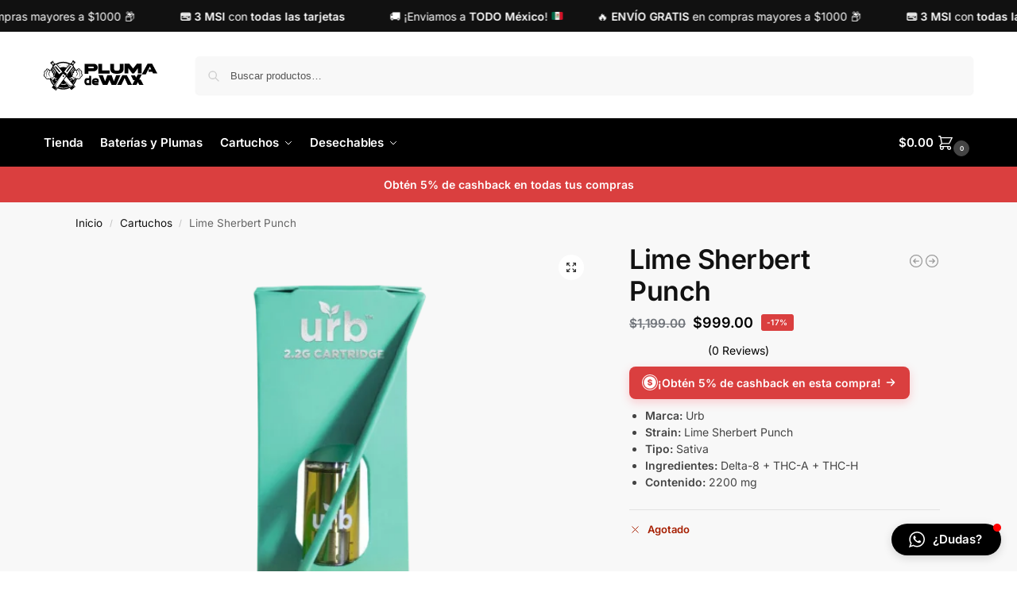

--- FILE ---
content_type: text/html; charset=UTF-8
request_url: https://plumadewax.mx/producto/lime-sherbert-punch-sativa-urb-saucy-thc-diamonds-cartucho-thc-2-2g/
body_size: 38571
content:
<!doctype html>
<html lang="es" dir="ltr">
<head>
<meta charset="UTF-8">
<meta name="viewport" content="height=device-height, width=device-width, initial-scale=1">
<link rel="profile" href="https://gmpg.org/xfn/11">
<link rel="pingback" href="https://plumadewax.mx/xmlrpc.php">

<title>Lime Sherbert Punch (Sativa) – Urb Saucy THC Diamonds – Cartucho THC 2.2g &ndash; Pluma de Wax</title>
<link crossorigin data-rocket-preconnect href="https://www.googletagmanager.com" rel="preconnect">
<link crossorigin data-rocket-preconnect href="https://stats.wp.com" rel="preconnect">
<link crossorigin data-rocket-preconnect href="https://embed.wiserreview.com" rel="preconnect">
<link crossorigin data-rocket-preload as="font" href="https://plumadewax.mx/wp-content/fonts/inter/UcC73FwrK3iLTeHuS_nVMrMxCp50SjIa1ZL7.woff2" rel="preload"><link rel="preload" data-rocket-preload as="image" href="https://plumadewax.mx/wp-content/uploads/2023/10/urb-lime-sherbert-punch-600x600.webp" imagesrcset="https://plumadewax.mx/wp-content/uploads/2023/10/urb-lime-sherbert-punch-600x600.webp 600w, https://plumadewax.mx/wp-content/uploads/2023/10/urb-lime-sherbert-punch-300x300.webp 300w, https://plumadewax.mx/wp-content/uploads/2023/10/urb-lime-sherbert-punch-150x150.webp 150w, https://plumadewax.mx/wp-content/uploads/2023/10/urb-lime-sherbert-punch-1024x1024.webp 1024w, https://plumadewax.mx/wp-content/uploads/2023/10/urb-lime-sherbert-punch-768x768.webp 768w, https://plumadewax.mx/wp-content/uploads/2023/10/urb-lime-sherbert-punch-60x60.webp 60w, https://plumadewax.mx/wp-content/uploads/2023/10/urb-lime-sherbert-punch-110x110.webp 110w, https://plumadewax.mx/wp-content/uploads/2023/10/urb-lime-sherbert-punch.webp 1280w" imagesizes="(max-width: 360px) 330px, (max-width: 600px) 100vw, 600px" fetchpriority="high">
<script>window._wca = window._wca || [];</script>

<!-- The SEO Framework by Sybre Waaijer -->
<meta name="robots" content="max-snippet:-1,max-image-preview:large,max-video-preview:-1" />
<link rel="canonical" href="https://plumadewax.mx/producto/lime-sherbert-punch-sativa-urb-saucy-thc-diamonds-cartucho-thc-2-2g/" />
<meta name="theme-color" content="#020202" />
<meta property="og:type" content="product" />
<meta property="og:locale" content="es_MX" />
<meta property="og:site_name" content="Pluma de Wax" />
<meta property="og:title" content="Lime Sherbert Punch (Sativa) – Urb Saucy THC Diamonds – Cartucho THC 2.2g" />
<meta property="og:url" content="https://plumadewax.mx/producto/lime-sherbert-punch-sativa-urb-saucy-thc-diamonds-cartucho-thc-2-2g/" />
<meta property="og:image" content="https://plumadewax.mx/wp-content/uploads/2023/10/urb-lime-sherbert-punch.webp" />
<meta property="og:image:width" content="1280" />
<meta property="og:image:height" content="1280" />
<meta property="article:published_time" content="2023-10-13T04:09:05+00:00" />
<meta property="article:modified_time" content="2025-11-28T16:36:03+00:00" />
<meta name="twitter:card" content="summary_large_image" />
<meta name="twitter:title" content="Lime Sherbert Punch (Sativa) – Urb Saucy THC Diamonds – Cartucho THC 2.2g" />
<meta name="twitter:image" content="https://plumadewax.mx/wp-content/uploads/2023/10/urb-lime-sherbert-punch.webp" />
<script type="application/ld+json">{"@context":"https://schema.org","@graph":[{"@type":"WebSite","@id":"https://plumadewax.mx/#/schema/WebSite","url":"https://plumadewax.mx/","name":"Pluma de Wax","inLanguage":"es","potentialAction":{"@type":"SearchAction","target":{"@type":"EntryPoint","urlTemplate":"https://plumadewax.mx/search/{search_term_string}/"},"query-input":"required name=search_term_string"},"publisher":{"@type":"Organization","@id":"https://plumadewax.mx/#/schema/Organization","name":"Pluma de Wax","url":"https://plumadewax.mx/","logo":{"@type":"ImageObject","url":"https://plumadewax.mx/wp-content/uploads/2024/02/cropped-favicon.png","contentUrl":"https://plumadewax.mx/wp-content/uploads/2024/02/cropped-favicon.png","width":512,"height":512,"contentSize":"40051"}}},{"@type":"WebPage","@id":"https://plumadewax.mx/producto/lime-sherbert-punch-sativa-urb-saucy-thc-diamonds-cartucho-thc-2-2g/","url":"https://plumadewax.mx/producto/lime-sherbert-punch-sativa-urb-saucy-thc-diamonds-cartucho-thc-2-2g/","name":"Lime Sherbert Punch (Sativa) – Urb Saucy THC Diamonds – Cartucho THC 2.2g &ndash; Pluma de Wax","inLanguage":"es","isPartOf":{"@id":"https://plumadewax.mx/#/schema/WebSite"},"breadcrumb":{"@type":"BreadcrumbList","@id":"https://plumadewax.mx/#/schema/BreadcrumbList","itemListElement":[{"@type":"ListItem","position":1,"item":"https://plumadewax.mx/","name":"Pluma de Wax"},{"@type":"ListItem","position":2,"item":"https://plumadewax.mx/tienda/","name":"Tienda"},{"@type":"ListItem","position":3,"item":"https://plumadewax.mx/brand/urb/","name":"Brand: Urb"},{"@type":"ListItem","position":4,"name":"Lime Sherbert Punch (Sativa) – Urb Saucy THC Diamonds – Cartucho THC 2.2g"}]},"potentialAction":{"@type":"ReadAction","target":"https://plumadewax.mx/producto/lime-sherbert-punch-sativa-urb-saucy-thc-diamonds-cartucho-thc-2-2g/"},"datePublished":"2023-10-13T04:09:05+00:00","dateModified":"2025-11-28T16:36:03+00:00"}]}</script>
<!-- / The SEO Framework by Sybre Waaijer | 5.44ms meta | 0.61ms boot -->

<link rel='dns-prefetch' href='//www.googletagmanager.com' />
<link rel='dns-prefetch' href='//stats.wp.com' />
<link rel="alternate" type="application/rss+xml" title="Pluma de Wax &raquo; Feed" href="https://plumadewax.mx/feed/" />
<link rel="alternate" type="application/rss+xml" title="Pluma de Wax &raquo; RSS de los comentarios" href="https://plumadewax.mx/comments/feed/" />
<link rel="alternate" type="application/rss+xml" title="Pluma de Wax &raquo; Lime Sherbert Punch RSS de los comentarios" href="https://plumadewax.mx/producto/lime-sherbert-punch-sativa-urb-saucy-thc-diamonds-cartucho-thc-2-2g/feed/" />
<link rel="alternate" title="oEmbed (JSON)" type="application/json+oembed" href="https://plumadewax.mx/wp-json/oembed/1.0/embed?url=https%3A%2F%2Fplumadewax.mx%2Fproducto%2Flime-sherbert-punch-sativa-urb-saucy-thc-diamonds-cartucho-thc-2-2g%2F" />
<link rel="alternate" title="oEmbed (XML)" type="text/xml+oembed" href="https://plumadewax.mx/wp-json/oembed/1.0/embed?url=https%3A%2F%2Fplumadewax.mx%2Fproducto%2Flime-sherbert-punch-sativa-urb-saucy-thc-diamonds-cartucho-thc-2-2g%2F&#038;format=xml" />
<style id='wp-img-auto-sizes-contain-inline-css' type='text/css'>
img:is([sizes=auto i],[sizes^="auto," i]){contain-intrinsic-size:3000px 1500px}
/*# sourceURL=wp-img-auto-sizes-contain-inline-css */
</style>
<link data-minify="1" rel='stylesheet' id='cfw-blocks-styles-css' href='https://plumadewax.mx/wp-content/cache/min/1/wp-content/plugins/checkout-for-woocommerce/build/css/blocks-styles.css?ver=1768815044' type='text/css' media='all' />
<link rel='stylesheet' id='woobt-blocks-css' href='https://plumadewax.mx/wp-content/plugins/woo-bought-together-premium/assets/css/blocks.css?ver=7.7.5' type='text/css' media='all' />
<link data-minify="1" rel='stylesheet' id='partial-payment-blocks-integration-css' href='https://plumadewax.mx/wp-content/cache/min/1/wp-content/plugins/woo-wallet/build/partial-payment/style-index.css?ver=1768815044' type='text/css' media='all' />
<style id='wp-emoji-styles-inline-css' type='text/css'>

	img.wp-smiley, img.emoji {
		display: inline !important;
		border: none !important;
		box-shadow: none !important;
		height: 1em !important;
		width: 1em !important;
		margin: 0 0.07em !important;
		vertical-align: -0.1em !important;
		background: none !important;
		padding: 0 !important;
	}
/*# sourceURL=wp-emoji-styles-inline-css */
</style>
<link rel='stylesheet' id='wp-block-library-css' href='https://plumadewax.mx/wp-includes/css/dist/block-library/style.min.css?ver=6.9' type='text/css' media='all' />
<style id='global-styles-inline-css' type='text/css'>
:root{--wp--preset--aspect-ratio--square: 1;--wp--preset--aspect-ratio--4-3: 4/3;--wp--preset--aspect-ratio--3-4: 3/4;--wp--preset--aspect-ratio--3-2: 3/2;--wp--preset--aspect-ratio--2-3: 2/3;--wp--preset--aspect-ratio--16-9: 16/9;--wp--preset--aspect-ratio--9-16: 9/16;--wp--preset--color--black: #000000;--wp--preset--color--cyan-bluish-gray: #abb8c3;--wp--preset--color--white: #ffffff;--wp--preset--color--pale-pink: #f78da7;--wp--preset--color--vivid-red: #cf2e2e;--wp--preset--color--luminous-vivid-orange: #ff6900;--wp--preset--color--luminous-vivid-amber: #fcb900;--wp--preset--color--light-green-cyan: #7bdcb5;--wp--preset--color--vivid-green-cyan: #00d084;--wp--preset--color--pale-cyan-blue: #8ed1fc;--wp--preset--color--vivid-cyan-blue: #0693e3;--wp--preset--color--vivid-purple: #9b51e0;--wp--preset--gradient--vivid-cyan-blue-to-vivid-purple: linear-gradient(135deg,rgb(6,147,227) 0%,rgb(155,81,224) 100%);--wp--preset--gradient--light-green-cyan-to-vivid-green-cyan: linear-gradient(135deg,rgb(122,220,180) 0%,rgb(0,208,130) 100%);--wp--preset--gradient--luminous-vivid-amber-to-luminous-vivid-orange: linear-gradient(135deg,rgb(252,185,0) 0%,rgb(255,105,0) 100%);--wp--preset--gradient--luminous-vivid-orange-to-vivid-red: linear-gradient(135deg,rgb(255,105,0) 0%,rgb(207,46,46) 100%);--wp--preset--gradient--very-light-gray-to-cyan-bluish-gray: linear-gradient(135deg,rgb(238,238,238) 0%,rgb(169,184,195) 100%);--wp--preset--gradient--cool-to-warm-spectrum: linear-gradient(135deg,rgb(74,234,220) 0%,rgb(151,120,209) 20%,rgb(207,42,186) 40%,rgb(238,44,130) 60%,rgb(251,105,98) 80%,rgb(254,248,76) 100%);--wp--preset--gradient--blush-light-purple: linear-gradient(135deg,rgb(255,206,236) 0%,rgb(152,150,240) 100%);--wp--preset--gradient--blush-bordeaux: linear-gradient(135deg,rgb(254,205,165) 0%,rgb(254,45,45) 50%,rgb(107,0,62) 100%);--wp--preset--gradient--luminous-dusk: linear-gradient(135deg,rgb(255,203,112) 0%,rgb(199,81,192) 50%,rgb(65,88,208) 100%);--wp--preset--gradient--pale-ocean: linear-gradient(135deg,rgb(255,245,203) 0%,rgb(182,227,212) 50%,rgb(51,167,181) 100%);--wp--preset--gradient--electric-grass: linear-gradient(135deg,rgb(202,248,128) 0%,rgb(113,206,126) 100%);--wp--preset--gradient--midnight: linear-gradient(135deg,rgb(2,3,129) 0%,rgb(40,116,252) 100%);--wp--preset--font-size--small: clamp(1rem, 1rem + ((1vw - 0.2rem) * 0.368), 1.2rem);--wp--preset--font-size--medium: clamp(1rem, 1rem + ((1vw - 0.2rem) * 0.92), 1.5rem);--wp--preset--font-size--large: clamp(1.5rem, 1.5rem + ((1vw - 0.2rem) * 0.92), 2rem);--wp--preset--font-size--x-large: clamp(1.5rem, 1.5rem + ((1vw - 0.2rem) * 1.379), 2.25rem);--wp--preset--font-size--x-small: 0.85rem;--wp--preset--font-size--base: clamp(1rem, 1rem + ((1vw - 0.2rem) * 0.46), 1.25rem);--wp--preset--font-size--xx-large: clamp(2rem, 2rem + ((1vw - 0.2rem) * 1.839), 3rem);--wp--preset--font-size--xxx-large: clamp(2.25rem, 2.25rem + ((1vw - 0.2rem) * 3.218), 4rem);--wp--preset--spacing--20: 0.44rem;--wp--preset--spacing--30: 0.67rem;--wp--preset--spacing--40: 1rem;--wp--preset--spacing--50: 1.5rem;--wp--preset--spacing--60: 2.25rem;--wp--preset--spacing--70: 3.38rem;--wp--preset--spacing--80: 5.06rem;--wp--preset--spacing--small: clamp(.25rem, 2.5vw, 0.75rem);--wp--preset--spacing--medium: clamp(1rem, 4vw, 2rem);--wp--preset--spacing--large: clamp(1.25rem, 6vw, 3rem);--wp--preset--spacing--x-large: clamp(3rem, 7vw, 5rem);--wp--preset--spacing--xx-large: clamp(4rem, 9vw, 7rem);--wp--preset--spacing--xxx-large: clamp(5rem, 12vw, 9rem);--wp--preset--spacing--xxxx-large: clamp(6rem, 14vw, 13rem);--wp--preset--shadow--natural: 6px 6px 9px rgba(0, 0, 0, 0.2);--wp--preset--shadow--deep: 12px 12px 50px rgba(0, 0, 0, 0.4);--wp--preset--shadow--sharp: 6px 6px 0px rgba(0, 0, 0, 0.2);--wp--preset--shadow--outlined: 6px 6px 0px -3px rgb(255, 255, 255), 6px 6px rgb(0, 0, 0);--wp--preset--shadow--crisp: 6px 6px 0px rgb(0, 0, 0);--wp--custom--line-height--none: 1;--wp--custom--line-height--tight: 1.1;--wp--custom--line-height--snug: 1.2;--wp--custom--line-height--normal: 1.5;--wp--custom--line-height--relaxed: 1.625;--wp--custom--line-height--loose: 2;--wp--custom--line-height--body: 1.618;}:root { --wp--style--global--content-size: 900px;--wp--style--global--wide-size: 1190px; }:where(body) { margin: 0; }.wp-site-blocks { padding-top: var(--wp--style--root--padding-top); padding-bottom: var(--wp--style--root--padding-bottom); }.has-global-padding { padding-right: var(--wp--style--root--padding-right); padding-left: var(--wp--style--root--padding-left); }.has-global-padding > .alignfull { margin-right: calc(var(--wp--style--root--padding-right) * -1); margin-left: calc(var(--wp--style--root--padding-left) * -1); }.has-global-padding :where(:not(.alignfull.is-layout-flow) > .has-global-padding:not(.wp-block-block, .alignfull)) { padding-right: 0; padding-left: 0; }.has-global-padding :where(:not(.alignfull.is-layout-flow) > .has-global-padding:not(.wp-block-block, .alignfull)) > .alignfull { margin-left: 0; margin-right: 0; }.wp-site-blocks > .alignleft { float: left; margin-right: 2em; }.wp-site-blocks > .alignright { float: right; margin-left: 2em; }.wp-site-blocks > .aligncenter { justify-content: center; margin-left: auto; margin-right: auto; }:where(.wp-site-blocks) > * { margin-block-start: var(--wp--preset--spacing--medium); margin-block-end: 0; }:where(.wp-site-blocks) > :first-child { margin-block-start: 0; }:where(.wp-site-blocks) > :last-child { margin-block-end: 0; }:root { --wp--style--block-gap: var(--wp--preset--spacing--medium); }:root :where(.is-layout-flow) > :first-child{margin-block-start: 0;}:root :where(.is-layout-flow) > :last-child{margin-block-end: 0;}:root :where(.is-layout-flow) > *{margin-block-start: var(--wp--preset--spacing--medium);margin-block-end: 0;}:root :where(.is-layout-constrained) > :first-child{margin-block-start: 0;}:root :where(.is-layout-constrained) > :last-child{margin-block-end: 0;}:root :where(.is-layout-constrained) > *{margin-block-start: var(--wp--preset--spacing--medium);margin-block-end: 0;}:root :where(.is-layout-flex){gap: var(--wp--preset--spacing--medium);}:root :where(.is-layout-grid){gap: var(--wp--preset--spacing--medium);}.is-layout-flow > .alignleft{float: left;margin-inline-start: 0;margin-inline-end: 2em;}.is-layout-flow > .alignright{float: right;margin-inline-start: 2em;margin-inline-end: 0;}.is-layout-flow > .aligncenter{margin-left: auto !important;margin-right: auto !important;}.is-layout-constrained > .alignleft{float: left;margin-inline-start: 0;margin-inline-end: 2em;}.is-layout-constrained > .alignright{float: right;margin-inline-start: 2em;margin-inline-end: 0;}.is-layout-constrained > .aligncenter{margin-left: auto !important;margin-right: auto !important;}.is-layout-constrained > :where(:not(.alignleft):not(.alignright):not(.alignfull)){max-width: var(--wp--style--global--content-size);margin-left: auto !important;margin-right: auto !important;}.is-layout-constrained > .alignwide{max-width: var(--wp--style--global--wide-size);}body .is-layout-flex{display: flex;}.is-layout-flex{flex-wrap: wrap;align-items: center;}.is-layout-flex > :is(*, div){margin: 0;}body .is-layout-grid{display: grid;}.is-layout-grid > :is(*, div){margin: 0;}body{font-family: var(--wp--preset--font-family--primary);--wp--style--root--padding-top: 0;--wp--style--root--padding-right: var(--wp--preset--spacing--medium);--wp--style--root--padding-bottom: 0;--wp--style--root--padding-left: var(--wp--preset--spacing--medium);}a:where(:not(.wp-element-button)){text-decoration: false;}:root :where(.wp-element-button, .wp-block-button__link){background-color: #32373c;border-width: 0;color: #fff;font-family: inherit;font-size: inherit;font-style: inherit;font-weight: inherit;letter-spacing: inherit;line-height: inherit;padding-top: calc(0.667em + 2px);padding-right: calc(1.333em + 2px);padding-bottom: calc(0.667em + 2px);padding-left: calc(1.333em + 2px);text-decoration: none;text-transform: inherit;}.has-black-color{color: var(--wp--preset--color--black) !important;}.has-cyan-bluish-gray-color{color: var(--wp--preset--color--cyan-bluish-gray) !important;}.has-white-color{color: var(--wp--preset--color--white) !important;}.has-pale-pink-color{color: var(--wp--preset--color--pale-pink) !important;}.has-vivid-red-color{color: var(--wp--preset--color--vivid-red) !important;}.has-luminous-vivid-orange-color{color: var(--wp--preset--color--luminous-vivid-orange) !important;}.has-luminous-vivid-amber-color{color: var(--wp--preset--color--luminous-vivid-amber) !important;}.has-light-green-cyan-color{color: var(--wp--preset--color--light-green-cyan) !important;}.has-vivid-green-cyan-color{color: var(--wp--preset--color--vivid-green-cyan) !important;}.has-pale-cyan-blue-color{color: var(--wp--preset--color--pale-cyan-blue) !important;}.has-vivid-cyan-blue-color{color: var(--wp--preset--color--vivid-cyan-blue) !important;}.has-vivid-purple-color{color: var(--wp--preset--color--vivid-purple) !important;}.has-black-background-color{background-color: var(--wp--preset--color--black) !important;}.has-cyan-bluish-gray-background-color{background-color: var(--wp--preset--color--cyan-bluish-gray) !important;}.has-white-background-color{background-color: var(--wp--preset--color--white) !important;}.has-pale-pink-background-color{background-color: var(--wp--preset--color--pale-pink) !important;}.has-vivid-red-background-color{background-color: var(--wp--preset--color--vivid-red) !important;}.has-luminous-vivid-orange-background-color{background-color: var(--wp--preset--color--luminous-vivid-orange) !important;}.has-luminous-vivid-amber-background-color{background-color: var(--wp--preset--color--luminous-vivid-amber) !important;}.has-light-green-cyan-background-color{background-color: var(--wp--preset--color--light-green-cyan) !important;}.has-vivid-green-cyan-background-color{background-color: var(--wp--preset--color--vivid-green-cyan) !important;}.has-pale-cyan-blue-background-color{background-color: var(--wp--preset--color--pale-cyan-blue) !important;}.has-vivid-cyan-blue-background-color{background-color: var(--wp--preset--color--vivid-cyan-blue) !important;}.has-vivid-purple-background-color{background-color: var(--wp--preset--color--vivid-purple) !important;}.has-black-border-color{border-color: var(--wp--preset--color--black) !important;}.has-cyan-bluish-gray-border-color{border-color: var(--wp--preset--color--cyan-bluish-gray) !important;}.has-white-border-color{border-color: var(--wp--preset--color--white) !important;}.has-pale-pink-border-color{border-color: var(--wp--preset--color--pale-pink) !important;}.has-vivid-red-border-color{border-color: var(--wp--preset--color--vivid-red) !important;}.has-luminous-vivid-orange-border-color{border-color: var(--wp--preset--color--luminous-vivid-orange) !important;}.has-luminous-vivid-amber-border-color{border-color: var(--wp--preset--color--luminous-vivid-amber) !important;}.has-light-green-cyan-border-color{border-color: var(--wp--preset--color--light-green-cyan) !important;}.has-vivid-green-cyan-border-color{border-color: var(--wp--preset--color--vivid-green-cyan) !important;}.has-pale-cyan-blue-border-color{border-color: var(--wp--preset--color--pale-cyan-blue) !important;}.has-vivid-cyan-blue-border-color{border-color: var(--wp--preset--color--vivid-cyan-blue) !important;}.has-vivid-purple-border-color{border-color: var(--wp--preset--color--vivid-purple) !important;}.has-vivid-cyan-blue-to-vivid-purple-gradient-background{background: var(--wp--preset--gradient--vivid-cyan-blue-to-vivid-purple) !important;}.has-light-green-cyan-to-vivid-green-cyan-gradient-background{background: var(--wp--preset--gradient--light-green-cyan-to-vivid-green-cyan) !important;}.has-luminous-vivid-amber-to-luminous-vivid-orange-gradient-background{background: var(--wp--preset--gradient--luminous-vivid-amber-to-luminous-vivid-orange) !important;}.has-luminous-vivid-orange-to-vivid-red-gradient-background{background: var(--wp--preset--gradient--luminous-vivid-orange-to-vivid-red) !important;}.has-very-light-gray-to-cyan-bluish-gray-gradient-background{background: var(--wp--preset--gradient--very-light-gray-to-cyan-bluish-gray) !important;}.has-cool-to-warm-spectrum-gradient-background{background: var(--wp--preset--gradient--cool-to-warm-spectrum) !important;}.has-blush-light-purple-gradient-background{background: var(--wp--preset--gradient--blush-light-purple) !important;}.has-blush-bordeaux-gradient-background{background: var(--wp--preset--gradient--blush-bordeaux) !important;}.has-luminous-dusk-gradient-background{background: var(--wp--preset--gradient--luminous-dusk) !important;}.has-pale-ocean-gradient-background{background: var(--wp--preset--gradient--pale-ocean) !important;}.has-electric-grass-gradient-background{background: var(--wp--preset--gradient--electric-grass) !important;}.has-midnight-gradient-background{background: var(--wp--preset--gradient--midnight) !important;}.has-small-font-size{font-size: var(--wp--preset--font-size--small) !important;}.has-medium-font-size{font-size: var(--wp--preset--font-size--medium) !important;}.has-large-font-size{font-size: var(--wp--preset--font-size--large) !important;}.has-x-large-font-size{font-size: var(--wp--preset--font-size--x-large) !important;}.has-x-small-font-size{font-size: var(--wp--preset--font-size--x-small) !important;}.has-base-font-size{font-size: var(--wp--preset--font-size--base) !important;}.has-xx-large-font-size{font-size: var(--wp--preset--font-size--xx-large) !important;}.has-xxx-large-font-size{font-size: var(--wp--preset--font-size--xxx-large) !important;}
/*# sourceURL=global-styles-inline-css */
</style>

<link data-minify="1" rel='stylesheet' id='simple-slider-css-css' href='https://plumadewax.mx/wp-content/cache/min/1/wp-content/plugins/simple-slider/slider.css?ver=1768815044' type='text/css' media='all' />
<link data-minify="1" rel='stylesheet' id='tiered-pricing-table-front-css-css' href='https://plumadewax.mx/wp-content/cache/min/1/wp-content/plugins/tier-pricing-table/assets/frontend/main.css?ver=1768815044' type='text/css' media='all' />
<link rel='stylesheet' id='photoswipe-css' href='https://plumadewax.mx/wp-content/plugins/woocommerce/assets/css/photoswipe/photoswipe.min.css?ver=10.3.7' type='text/css' media='all' />
<link rel='stylesheet' id='photoswipe-default-skin-css' href='https://plumadewax.mx/wp-content/plugins/woocommerce/assets/css/photoswipe/default-skin/default-skin.min.css?ver=10.3.7' type='text/css' media='all' />
<style id='woocommerce-inline-inline-css' type='text/css'>
.woocommerce form .form-row .required { visibility: visible; }
/*# sourceURL=woocommerce-inline-inline-css */
</style>
<link data-minify="1" rel='stylesheet' id='gens-raf-modern-css' href='https://plumadewax.mx/wp-content/cache/min/1/wp-content/plugins/wpgens-refer-a-friend-premium/assets/css/gens-raf-modern.css?ver=1768815044' type='text/css' media='all' />
<link rel='stylesheet' id='woo-variation-swatches-css' href='https://plumadewax.mx/wp-content/plugins/woo-variation-swatches/assets/css/frontend.min.css?ver=1763108905' type='text/css' media='all' />
<style id='woo-variation-swatches-inline-css' type='text/css'>
:root {
--wvs-tick:url("data:image/svg+xml;utf8,%3Csvg filter='drop-shadow(0px 0px 2px rgb(0 0 0 / .8))' xmlns='http://www.w3.org/2000/svg'  viewBox='0 0 30 30'%3E%3Cpath fill='none' stroke='%23ffffff' stroke-linecap='round' stroke-linejoin='round' stroke-width='4' d='M4 16L11 23 27 7'/%3E%3C/svg%3E");

--wvs-cross:url("data:image/svg+xml;utf8,%3Csvg filter='drop-shadow(0px 0px 5px rgb(255 255 255 / .6))' xmlns='http://www.w3.org/2000/svg' width='72px' height='72px' viewBox='0 0 24 24'%3E%3Cpath fill='none' stroke='%23ff0000' stroke-linecap='round' stroke-width='0.6' d='M5 5L19 19M19 5L5 19'/%3E%3C/svg%3E");
--wvs-single-product-item-width:30px;
--wvs-single-product-item-height:30px;
--wvs-single-product-item-font-size:16px}
/*# sourceURL=woo-variation-swatches-inline-css */
</style>
<link data-minify="1" rel='stylesheet' id='yith-ajax-add-to-cart-css' href='https://plumadewax.mx/wp-content/cache/min/1/wp-content/plugins/yith-ajax-add-to-cart-plugin/assets/css/yith-ajax-add-to-cart.css?ver=1768815044' type='text/css' media='all' />
<link data-minify="1" rel='stylesheet' id='slick-css' href='https://plumadewax.mx/wp-content/cache/min/1/wp-content/plugins/woo-bought-together-premium/assets/slick/slick.css?ver=1768815044' type='text/css' media='all' />
<link data-minify="1" rel='stylesheet' id='woobt-frontend-css' href='https://plumadewax.mx/wp-content/cache/min/1/wp-content/plugins/woo-bought-together-premium/assets/css/frontend.css?ver=1768815044' type='text/css' media='all' />
<link data-minify="1" rel='stylesheet' id='yith-quick-view-css' href='https://plumadewax.mx/wp-content/cache/min/1/wp-content/plugins/yith-woocommerce-quick-view/assets/css/yith-quick-view.css?ver=1768815044' type='text/css' media='all' />
<style id='yith-quick-view-inline-css' type='text/css'>

				#yith-quick-view-modal .yith-quick-view-overlay{background:rgba( 0, 0, 0, 0.8)}
				#yith-quick-view-modal .yith-wcqv-main{background:#ffffff;}
				#yith-quick-view-close{color:#cdcdcd;}
				#yith-quick-view-close:hover{color:#ff0000;}
/*# sourceURL=yith-quick-view-inline-css */
</style>
<link data-minify="1" rel='stylesheet' id='brands-styles-css' href='https://plumadewax.mx/wp-content/cache/min/1/wp-content/plugins/woocommerce/assets/css/brands.css?ver=1768815044' type='text/css' media='all' />
<link rel='stylesheet' id='shoptimizer-main-min-css' href='https://plumadewax.mx/wp-content/themes/shoptimizer/assets/css/main/main.min.css?ver=2.9.0' type='text/css' media='all' />
<link rel='stylesheet' id='shoptimizer-product-min-css' href='https://plumadewax.mx/wp-content/themes/shoptimizer/assets/css/main/product.min.css?ver=2.9.0' type='text/css' media='all' />
<link rel='stylesheet' id='shoptimizer-comments-min-css' href='https://plumadewax.mx/wp-content/themes/shoptimizer/assets/css/main/comments.min.css?ver=2.9.0' type='text/css' media='all' />
<link rel='stylesheet' id='shoptimizer-blocks-min-css' href='https://plumadewax.mx/wp-content/themes/shoptimizer/assets/css/main/blocks.min.css?ver=2.9.0' type='text/css' media='all' />
<link data-minify="1" rel='stylesheet' id='shoptimizer-reduced-motion-css' href='https://plumadewax.mx/wp-content/cache/min/1/wp-content/themes/shoptimizer/assets/css/components/accessibility/reduced-motion.css?ver=1768815044' type='text/css' media='all' />
<link data-minify="1" rel='stylesheet' id='woo-wallet-style-css' href='https://plumadewax.mx/wp-content/cache/min/1/wp-content/plugins/woo-wallet/build/frontend/main.css?ver=1768815044' type='text/css' media='all' />
<link rel='stylesheet' id='shoptimizer-child-style-css' href='https://plumadewax.mx/wp-content/themes/shoptimizer-child-theme/style.css?ver=1.2.2' type='text/css' media='all' />
<link data-minify="1" rel='stylesheet' id='jetpack-style-css' href='https://plumadewax.mx/wp-content/cache/min/1/wp-content/themes/shoptimizer/inc/compatibility/jetpack/jetpack.css?ver=1768815044' type='text/css' media='all' />
<link data-minify="1" rel='stylesheet' id='shoptimizer-yith-quickview-style-css' href='https://plumadewax.mx/wp-content/cache/min/1/wp-content/themes/shoptimizer/inc/compatibility/yith-quick-view/yith-quick-view.css?ver=1768815044' type='text/css' media='all' />
<script type="text/template" id="tmpl-variation-template">
	<div class="woocommerce-variation-description">{{{ data.variation.variation_description }}}</div>
	<div class="woocommerce-variation-price">{{{ data.variation.price_html }}}</div>
	<div class="woocommerce-variation-availability">{{{ data.variation.availability_html }}}</div>
</script>
<script type="text/template" id="tmpl-unavailable-variation-template">
	<p role="alert">Lo sentimos, este producto no está disponible. Por favor elige otra combinación.</p>
</script>
<script type="text/javascript" id="woocommerce-google-analytics-integration-gtag-js-after">
/* <![CDATA[ */
/* Google Analytics for WooCommerce (gtag.js) */
					window.dataLayer = window.dataLayer || [];
					function gtag(){dataLayer.push(arguments);}
					// Set up default consent state.
					for ( const mode of [{"analytics_storage":"denied","ad_storage":"denied","ad_user_data":"denied","ad_personalization":"denied","region":["AT","BE","BG","HR","CY","CZ","DK","EE","FI","FR","DE","GR","HU","IS","IE","IT","LV","LI","LT","LU","MT","NL","NO","PL","PT","RO","SK","SI","ES","SE","GB","CH"]}] || [] ) {
						gtag( "consent", "default", { "wait_for_update": 500, ...mode } );
					}
					gtag("js", new Date());
					gtag("set", "developer_id.dOGY3NW", true);
					gtag("config", "G-KZWHW9X6FC", {"track_404":true,"allow_google_signals":true,"logged_in":false,"linker":{"domains":[],"allow_incoming":false},"custom_map":{"dimension1":"logged_in"}});
//# sourceURL=woocommerce-google-analytics-integration-gtag-js-after
/* ]]> */
</script>
<script type="text/javascript" src="https://plumadewax.mx/wp-includes/js/jquery/jquery.min.js?ver=3.7.1" id="jquery-core-js"></script>
<script type="text/javascript" src="https://plumadewax.mx/wp-includes/js/jquery/jquery-migrate.min.js?ver=3.4.1" id="jquery-migrate-js"></script>
<script type="text/javascript" id="tiered-pricing-table-front-js-js-extra">
/* <![CDATA[ */
var tieredPricingGlobalData = {"loadVariationTieredPricingNonce":"111f3ae2b8","currencyOptions":{"currency_symbol":"&#36;","decimal_separator":".","thousand_separator":",","decimals":2,"price_format":"%1$s%2$s","trim_zeros":false},"supportedVariableProductTypes":["variable","variable-subscription"],"supportedSimpleProductTypes":["simple","variation","subscription","subscription-variation"]};
//# sourceURL=tiered-pricing-table-front-js-js-extra
/* ]]> */
</script>
<script type="text/javascript" src="https://plumadewax.mx/wp-content/plugins/tier-pricing-table/assets/frontend/product-tiered-pricing-table.min.js?ver=8.4.0" id="tiered-pricing-table-front-js-js" data-rocket-defer defer></script>
<script type="text/javascript" src="https://plumadewax.mx/wp-content/plugins/woocommerce/assets/js/jquery-blockui/jquery.blockUI.min.js?ver=2.7.0-wc.10.3.7" id="wc-jquery-blockui-js" data-wp-strategy="defer" data-rocket-defer defer></script>
<script type="text/javascript" id="wc-add-to-cart-js-extra">
/* <![CDATA[ */
var wc_add_to_cart_params = {"ajax_url":"/wp-admin/admin-ajax.php","wc_ajax_url":"/?wc-ajax=%%endpoint%%","i18n_view_cart":"Ver carrito","cart_url":"https://plumadewax.mx/carrito/","is_cart":"","cart_redirect_after_add":"no"};
//# sourceURL=wc-add-to-cart-js-extra
/* ]]> */
</script>
<script type="text/javascript" src="https://plumadewax.mx/wp-content/plugins/woocommerce/assets/js/frontend/add-to-cart.min.js?ver=10.3.7" id="wc-add-to-cart-js" defer="defer" data-wp-strategy="defer"></script>
<script type="text/javascript" src="https://plumadewax.mx/wp-content/plugins/woocommerce/assets/js/zoom/jquery.zoom.min.js?ver=1.7.21-wc.10.3.7" id="wc-zoom-js" defer="defer" data-wp-strategy="defer"></script>
<script type="text/javascript" src="https://plumadewax.mx/wp-content/plugins/woocommerce/assets/js/flexslider/jquery.flexslider.min.js?ver=2.7.2-wc.10.3.7" id="wc-flexslider-js" defer="defer" data-wp-strategy="defer"></script>
<script type="text/javascript" src="https://plumadewax.mx/wp-content/plugins/woocommerce/assets/js/photoswipe/photoswipe.min.js?ver=4.1.1-wc.10.3.7" id="wc-photoswipe-js" defer="defer" data-wp-strategy="defer"></script>
<script type="text/javascript" src="https://plumadewax.mx/wp-content/plugins/woocommerce/assets/js/photoswipe/photoswipe-ui-default.min.js?ver=4.1.1-wc.10.3.7" id="wc-photoswipe-ui-default-js" defer="defer" data-wp-strategy="defer"></script>
<script type="text/javascript" id="wc-single-product-js-extra">
/* <![CDATA[ */
var wc_single_product_params = {"i18n_required_rating_text":"Por favor elige una puntuaci\u00f3n","i18n_rating_options":["1 of 5 stars","2 of 5 stars","3 of 5 stars","4 of 5 stars","5 of 5 stars"],"i18n_product_gallery_trigger_text":"View full-screen image gallery","review_rating_required":"yes","flexslider":{"rtl":false,"animation":"slide","smoothHeight":true,"directionNav":true,"controlNav":"thumbnails","slideshow":false,"animationSpeed":500,"animationLoop":false,"allowOneSlide":false},"zoom_enabled":"1","zoom_options":[],"photoswipe_enabled":"1","photoswipe_options":{"shareEl":false,"closeOnScroll":false,"history":false,"hideAnimationDuration":0,"showAnimationDuration":0},"flexslider_enabled":"1"};
//# sourceURL=wc-single-product-js-extra
/* ]]> */
</script>
<script type="text/javascript" src="https://plumadewax.mx/wp-content/plugins/woocommerce/assets/js/frontend/single-product.min.js?ver=10.3.7" id="wc-single-product-js" defer="defer" data-wp-strategy="defer"></script>
<script type="text/javascript" src="https://plumadewax.mx/wp-content/plugins/woocommerce/assets/js/js-cookie/js.cookie.min.js?ver=2.1.4-wc.10.3.7" id="wc-js-cookie-js" defer="defer" data-wp-strategy="defer"></script>
<script type="text/javascript" id="woocommerce-js-extra">
/* <![CDATA[ */
var woocommerce_params = {"ajax_url":"/wp-admin/admin-ajax.php","wc_ajax_url":"/?wc-ajax=%%endpoint%%","i18n_password_show":"Show password","i18n_password_hide":"Hide password"};
//# sourceURL=woocommerce-js-extra
/* ]]> */
</script>
<script type="text/javascript" src="https://plumadewax.mx/wp-content/plugins/woocommerce/assets/js/frontend/woocommerce.min.js?ver=10.3.7" id="woocommerce-js" defer="defer" data-wp-strategy="defer"></script>
<script type="text/javascript" id="gens-raf-js-js-extra">
/* <![CDATA[ */
var gens_raf = {"cookieTime":"7","ajax_url":"https://plumadewax.mx/wp-admin/admin-ajax.php","success_msg":"Invitation has been sent!","modal":"","modal_delay":"","nonce":"7721029cb6"};
//# sourceURL=gens-raf-js-js-extra
/* ]]> */
</script>
<script data-minify="1" type="text/javascript" src="https://plumadewax.mx/wp-content/cache/min/1/wp-content/plugins/wpgens-refer-a-friend-premium/assets/js/gens-raf-public.js?ver=1768815044" id="gens-raf-js-js" data-rocket-defer defer></script>
<script type="text/javascript" src="https://plumadewax.mx/wp-includes/js/underscore.min.js?ver=1.13.7" id="underscore-js" data-rocket-defer defer></script>
<script type="text/javascript" id="wp-util-js-extra">
/* <![CDATA[ */
var _wpUtilSettings = {"ajax":{"url":"/wp-admin/admin-ajax.php"}};
//# sourceURL=wp-util-js-extra
/* ]]> */
</script>
<script type="text/javascript" src="https://plumadewax.mx/wp-includes/js/wp-util.min.js?ver=6.9" id="wp-util-js" data-rocket-defer defer></script>
<script type="text/javascript" src="https://stats.wp.com/s-202604.js" id="woocommerce-analytics-js" defer="defer" data-wp-strategy="defer"></script>
<link rel="https://api.w.org/" href="https://plumadewax.mx/wp-json/" /><link rel="alternate" title="JSON" type="application/json" href="https://plumadewax.mx/wp-json/wp/v2/product/622" /><link rel="EditURI" type="application/rsd+xml" title="RSD" href="https://plumadewax.mx/xmlrpc.php?rsd" />
	<script type="text/javascript"> var commercekit_ajs = {"ajax_url":"\/?commercekit-ajax","ajax_nonce":0}; var commercekit_pdp = []; var commercekit_as = []; </script>
					<script>
					jQuery(document).ready(function () {

						let $quantity = jQuery('.single_variation_wrap').find('[name=quantity]');

						jQuery(document).on('found_variation', function (e, variation) {

							if (variation.step) {
								$quantity.attr('step', variation.step);
								$quantity.data('step', variation.step);
							} else {
								$quantity.attr('step', 1);
								$quantity.data('step', 1);
							}

							if (variation.max_qty) {
								$quantity.attr('max', variation.max_qty);
								$quantity.data('max', variation.max_qty);
							} else {
								$quantity.removeAttr('max');
							}
						});

						jQuery(document).on('reset_data', function () {
							// Do not remove step attr - it can be used for some themes for +\- buttons
							$quantity.attr('step', 1);
							$quantity.data('step', 1);

							$quantity.removeAttr('max');
						});
					});
				</script>
							<script>
				// Handle Minimum Quantities by Tiered Pricing Table
				(function ($) {

					$(document).on('found_variation', function (event, variation) {
						if (typeof variation.qty_value !== "undefined") {
							// update quantity field with a new minimum
							$('form.cart').find('[name=quantity]').val(variation.qty_value)
						}

						if (typeof variation.min_qty !== "undefined") {
							// update quantity field with a new minimum
							$('form.cart').find('[name=quantity]').attr('min', variation.min_qty);
						}
					});

				})(jQuery);
			</script>
					<script>
			// Tiered Pricing WOOCS Compatibility
			(function ($) {
				$('.tpt__tiered-pricing').on('tiered_price_update', function (event, data) {
					$.each($('.wcpa_form_outer'), function (i, el) {
						var $el = $(el);
						var product = $el.data('product');

						if (product) {
							product.wc_product_price = data.price;
							$(el).data('product', product);
						}
					});
				});
			})(jQuery);
		</script>
			<style>img#wpstats{display:none}</style>
		
	<noscript><style>.woocommerce-product-gallery{ opacity: 1 !important; }</style></noscript>
	<meta name="generator" content="Elementor 3.33.2; features: additional_custom_breakpoints; settings: css_print_method-external, google_font-enabled, font_display-swap">
<style type="text/css" id="filter-everything-inline-css">.wpc-orderby-select{width:100%}.wpc-filters-open-button-container{display:none}.wpc-debug-message{padding:16px;font-size:14px;border:1px dashed #ccc;margin-bottom:20px}.wpc-debug-title{visibility:hidden}.wpc-button-inner,.wpc-chip-content{display:flex;align-items:center}.wpc-icon-html-wrapper{position:relative;margin-right:10px;top:2px}.wpc-icon-html-wrapper span{display:block;height:1px;width:18px;border-radius:3px;background:#2c2d33;margin-bottom:4px;position:relative}span.wpc-icon-line-1:after,span.wpc-icon-line-2:after,span.wpc-icon-line-3:after{content:"";display:block;width:3px;height:3px;border:1px solid #2c2d33;background-color:#fff;position:absolute;top:-2px;box-sizing:content-box}span.wpc-icon-line-3:after{border-radius:50%;left:2px}span.wpc-icon-line-1:after{border-radius:50%;left:5px}span.wpc-icon-line-2:after{border-radius:50%;left:12px}body .wpc-filters-open-button-container a.wpc-filters-open-widget,body .wpc-filters-open-button-container a.wpc-open-close-filters-button{display:inline-block;text-align:left;border:1px solid #2c2d33;border-radius:2px;line-height:1.5;padding:7px 12px;background-color:transparent;color:#2c2d33;box-sizing:border-box;text-decoration:none!important;font-weight:400;transition:none;position:relative}@media screen and (max-width:768px){.wpc_show_bottom_widget .wpc-filters-open-button-container,.wpc_show_open_close_button .wpc-filters-open-button-container{display:block}.wpc_show_bottom_widget .wpc-filters-open-button-container{margin-top:1em;margin-bottom:1em}}</style>
			<style>
				.e-con.e-parent:nth-of-type(n+4):not(.e-lazyloaded):not(.e-no-lazyload),
				.e-con.e-parent:nth-of-type(n+4):not(.e-lazyloaded):not(.e-no-lazyload) * {
					background-image: none !important;
				}
				@media screen and (max-height: 1024px) {
					.e-con.e-parent:nth-of-type(n+3):not(.e-lazyloaded):not(.e-no-lazyload),
					.e-con.e-parent:nth-of-type(n+3):not(.e-lazyloaded):not(.e-no-lazyload) * {
						background-image: none !important;
					}
				}
				@media screen and (max-height: 640px) {
					.e-con.e-parent:nth-of-type(n+2):not(.e-lazyloaded):not(.e-no-lazyload),
					.e-con.e-parent:nth-of-type(n+2):not(.e-lazyloaded):not(.e-no-lazyload) * {
						background-image: none !important;
					}
				}
			</style>
			<link rel="icon" href="https://plumadewax.mx/wp-content/uploads/2024/02/cropped-favicon-32x32.png" sizes="32x32" />
<link rel="icon" href="https://plumadewax.mx/wp-content/uploads/2024/02/cropped-favicon-192x192.png" sizes="192x192" />
<link rel="apple-touch-icon" href="https://plumadewax.mx/wp-content/uploads/2024/02/cropped-favicon-180x180.png" />
<meta name="msapplication-TileImage" content="https://plumadewax.mx/wp-content/uploads/2024/02/cropped-favicon-270x270.png" />
		<style type="text/css" id="wp-custom-css">
			/* ocultar cashback original */
.product-wrapper .on-woo-wallet-cashback, .on-woo-wallet-cashback {
  display: none !important;
}

/* precio en negritas */
.woocommerce-Price-amount bdi {
	font-weight: bold;
}

/* ocultar texto oferta */
.summary .onsale {
	display: none;
}

/* ajustes para comprados juntos habitualmente */
.woobt-wrap-responsive .woobt-products .woobt-product .woobt-thumb {
  flex-basis: auto !important;
}

.woobt-wrap-responsive .woobt-products .woobt-product {
  text-align: left !important;
}

.woobt-availability {
	display: none;
}

.woobt-availability p.stock {
  border-top: 0px;
  padding-top: 0px;
}

.woobt-wrap-responsive .woobt-products .woobt-product {
  flex-direction: row;
}

/* yith quick view */
.yith-wcqv-wrapper .onsale {
	display: none;
}

.yith-wcqv-wrapper .tpt__tiered-pricing {
	display: none;
}

.yith-wcqv-wrapper .woobt-wrap {
	display: none;
}

.yith-wcqv-wrapper .cart {
	display: flex;
}

.yith-quick-view-content .single_add_to_cart_button {
	border-radius: 4px !important;
	margin-left: 25px !important;
	margin-right: 0px !important;
	padding: 0px !important;
}

#yith-quick-view-modal .single_add_to_cart_button.loading::after {
  top: 65% !important;
  color: #fff;
}

#judgeme_product_reviews {
	padding-right: 1em;
  padding-left: 1em;
}

/* ticker */ 
.ticker {
  display:flex;
  width:100%;
  height:40px;
  background:#111;
  color:#fff;
  font-size:14px;
  align-items:center;
  overflow:hidden;
  position:relative;
  cursor:pointer;
}
.ticker:hover .ticker-wrap{
  animation-play-state:paused;
}
.ticker-wrap{
  display:flex;
  white-space:nowrap;
  animation:scroll linear infinite;
}
.ticker-wrap span{
  padding:0 2em;
}
@keyframes scroll{
  0%{transform:translateX(0)}
  100%{transform:translateX(-50%)}
}

.top-bar {
	padding: 0px !important;
}

.top-bar .textwidget {
	padding: 0px !important;
	width: 100%;
}

.topbar-wrapper {
  padding: 0px !important;
}

.top-bar .col-full {
  max-width: 100% !important;
}

/* Kodo Pro Wulf Mods */
.color-variable-item-black-green-spatter .variable-item-span {
  background: url('https://yocan.mx/wp-content/uploads/2025/02/black-green-spatter_50x50.avif') !important;
}

.color-variable-item-black-red-spatter .variable-item-span {
  background: url('https://yocan.mx/wp-content/uploads/2025/02/black-red-spatter_50x50.avif') !important;
}

.color-variable-item-black-white-spatter .variable-item-span {
  background: url('https://yocan.mx/wp-content/uploads/2025/02/black-white-spatter_50x50.webp') !important;
}

.color-variable-item-full-color .variable-item-span {
  background: url('https://yocan.mx/wp-content/uploads/2025/02/full-color_50x50.webp') !important;
}

.color-variable-item-purple-black-spatter .variable-item-span {
  background: url('https://yocan.mx/wp-content/uploads/2025/02/purple-black-spatter_50x50.webp') !important;
}

.color-variable-item-pink-black-spatter .variable-item-span {
  background: url('https://yocan.mx/wp-content/uploads/2025/02/pink-black-spatter_50x50.webp') !important;
}

.color-variable-item-teal-black-spatter .variable-item-span {
  background: url('https://yocan.mx/wp-content/uploads/2025/02/teal-black-spatter_50x50.avif') !important;
}

.color-variable-item-white-black-spatter .variable-item-span {
  background: url('https://yocan.mx/wp-content/uploads/2025/02/white-black-spatter_50x50.webp') !important;
}

.color-variable-item-white-red-spatter .variable-item-span {
  background: url('https://yocan.mx/wp-content/uploads/2025/02/white-red-spatter_50x50.avif') !important;
}		</style>
		<style id="kirki-inline-styles">.site-header .custom-logo-link img{height:38px;}.is_stuck .logo-mark{width:143px;}.price ins, .summary .yith-wcwl-add-to-wishlist a:before, .site .commercekit-wishlist a i:before, .commercekit-wishlist-table .price, .commercekit-wishlist-table .price ins, .commercekit-ajs-product-price, .commercekit-ajs-product-price ins, .widget-area .widget.widget_categories a:hover, #secondary .widget ul li a:hover, #secondary.widget-area .widget li.chosen a, .widget-area .widget a:hover, #secondary .widget_recent_comments ul li a:hover, .woocommerce-pagination .page-numbers li .page-numbers.current, div.product p.price, body:not(.mobile-toggled) .main-navigation ul.menu li.full-width.menu-item-has-children ul li.highlight > a, body:not(.mobile-toggled) .main-navigation ul.menu li.full-width.menu-item-has-children ul li.highlight > a:hover, #secondary .widget ins span.amount, #secondary .widget ins span.amount span, .search-results article h2 a:hover{color:#000000;}.spinner > div, .widget_price_filter .ui-slider .ui-slider-range, .widget_price_filter .ui-slider .ui-slider-handle, #page .woocommerce-tabs ul.tabs li span, #secondary.widget-area .widget .tagcloud a:hover, .widget-area .widget.widget_product_tag_cloud a:hover, footer .mc4wp-form input[type="submit"], #payment .payment_methods li.woocommerce-PaymentMethod > input[type=radio]:first-child:checked + label:before, #payment .payment_methods li.wc_payment_method > input[type=radio]:first-child:checked + label:before, #shipping_method > li > input[type=radio]:first-child:checked + label:before, ul#shipping_method li:only-child label:before, .image-border .elementor-image:after, ul.products li.product .yith-wcwl-wishlistexistsbrowse a:before, ul.products li.product .yith-wcwl-wishlistaddedbrowse a:before, ul.products li.product .yith-wcwl-add-button a:before, .summary .yith-wcwl-add-to-wishlist a:before, li.product .commercekit-wishlist a em.cg-wishlist-t:before, li.product .commercekit-wishlist a em.cg-wishlist:before, .site .commercekit-wishlist a i:before, .summary .commercekit-wishlist a i.cg-wishlist-t:before, .woocommerce-tabs ul.tabs li a span, .commercekit-atc-tab-links li a span, .main-navigation ul li a span strong, .widget_layered_nav ul.woocommerce-widget-layered-nav-list li.chosen:before{background-color:#000000;}.woocommerce-tabs .tabs li a::after, .commercekit-atc-tab-links li a:after{border-color:#000000;}a{color:#1e68c4;}a:hover{color:#111;}body{background-color:#fff;}.col-full.topbar-wrapper{background-color:#fff;border-bottom-color:#eee;}.top-bar, .top-bar a{color:#323232;}body:not(.header-4) .site-header, .header-4-container{background-color:#fff;}.header-widget-region{background-color:#da3f3f;font-size:14px;}.header-widget-region, .header-widget-region a{color:#fff;}.button, .button:hover, .message-inner a.button, .wc-proceed-to-checkout a.button, .wc-proceed-to-checkout .checkout-button.button:hover, .commercekit-wishlist-table button, input[type=submit], ul.products li.product .button, ul.products li.product .added_to_cart, ul.wc-block-grid__products .wp-block-button__link, ul.wc-block-grid__products .wp-block-button__link:hover, .site .widget_shopping_cart a.button.checkout, .woocommerce #respond input#submit.alt, .main-navigation ul.menu ul li a.button, .main-navigation ul.menu ul li a.button:hover, body .main-navigation ul.menu li.menu-item-has-children.full-width > .sub-menu-wrapper li a.button:hover, .main-navigation ul.menu li.menu-item-has-children.full-width > .sub-menu-wrapper li:hover a.added_to_cart, .site div.wpforms-container-full .wpforms-form button[type=submit], .product .cart .single_add_to_cart_button, .woocommerce-cart p.return-to-shop a, .elementor-row .feature p a, .image-feature figcaption span, .wp-element-button.wc-block-cart__submit-button, .wp-element-button.wc-block-components-button.wc-block-components-checkout-place-order-button{color:#fff;}.single-product div.product form.cart .button.added::before, #payment .place-order .button:before, .cart-collaterals .checkout-button:before, .widget_shopping_cart .buttons .checkout:before{background-color:#fff;}.button, input[type=submit], ul.products li.product .button, .commercekit-wishlist-table button, .woocommerce #respond input#submit.alt, .product .cart .single_add_to_cart_button, .widget_shopping_cart a.button.checkout, .main-navigation ul.menu li.menu-item-has-children.full-width > .sub-menu-wrapper li a.added_to_cart, .site div.wpforms-container-full .wpforms-form button[type=submit], ul.products li.product .added_to_cart, ul.wc-block-grid__products .wp-block-button__link, .woocommerce-cart p.return-to-shop a, .elementor-row .feature a, .image-feature figcaption span, .wp-element-button.wc-block-cart__submit-button, .wp-element-button.wc-block-components-button.wc-block-components-checkout-place-order-button{background-color:#000000;}.widget_shopping_cart a.button.checkout{border-color:#000000;}.button:hover, [type="submit"]:hover, .commercekit-wishlist-table button:hover, ul.products li.product .button:hover, #place_order[type="submit"]:hover, body .woocommerce #respond input#submit.alt:hover, .product .cart .single_add_to_cart_button:hover, .main-navigation ul.menu li.menu-item-has-children.full-width > .sub-menu-wrapper li a.added_to_cart:hover, .site div.wpforms-container-full .wpforms-form button[type=submit]:hover, .site div.wpforms-container-full .wpforms-form button[type=submit]:focus, ul.products li.product .added_to_cart:hover, ul.wc-block-grid__products .wp-block-button__link:hover, .widget_shopping_cart a.button.checkout:hover, .woocommerce-cart p.return-to-shop a:hover, .wp-element-button.wc-block-cart__submit-button:hover, .wp-element-button.wc-block-components-button.wc-block-components-checkout-place-order-button:hover{background-color:#000000;}.widget_shopping_cart a.button.checkout:hover{border-color:#000000;}.onsale, .product-label, .wc-block-grid__product-onsale{background-color:#da3f3f;color:#fff;}.content-area .summary .onsale{color:#da3f3f;}.summary .product-label:before, .product-details-wrapper .product-label:before{border-right-color:#da3f3f;}.rtl .product-details-wrapper .product-label:before{border-left-color:#da3f3f;}.entry-content .testimonial-entry-title:after, .cart-summary .widget li strong::before, p.stars.selected a.active::before, p.stars:hover a::before, p.stars.selected a:not(.active)::before{color:#ee9e13;}.star-rating > span:before{background-color:#ee9e13;}header.woocommerce-products-header, .shoptimizer-category-banner{background-color:#efeee3;}.term-description p, .term-description a, .term-description a:hover, .shoptimizer-category-banner h1, .shoptimizer-category-banner .taxonomy-description p{color:#222;}.single-product .site-content .col-full{background-color:#f8f8f8;}.call-back-feature button{background-color:#dc9814;}.call-back-feature button, .site-content div.call-back-feature button:hover{color:#fff;}ul.checkout-bar:before, .woocommerce-checkout .checkout-bar li.active:after, ul.checkout-bar li.visited:after{background-color:#3bb54a;}.below-content .widget .ri{color:#999;}.below-content .widget svg{stroke:#999;}footer.site-footer, footer.copyright{background-color:#111;color:#ccc;}.site footer.site-footer .widget .widget-title, .site-footer .widget.widget_block h2{color:#fff;}footer.site-footer a:not(.button), footer.copyright a{color:#999;}footer.site-footer a:not(.button):hover, footer.copyright a:hover{color:#fff;}footer.site-footer li a:after{border-color:#fff;}.top-bar{font-size:14px;}.menu-primary-menu-container > ul > li > a span:before, .menu-primary-menu-container > ul > li.nolink > span:before{border-color:#ffffff;}.secondary-navigation .menu a, .ri.menu-item:before, .fa.menu-item:before{color:#404040;}.secondary-navigation .icon-wrapper svg{stroke:#404040;}.shoptimizer-cart a.cart-contents .count, .shoptimizer-cart a.cart-contents .count:after{border-color:#ffffff;}.shoptimizer-cart a.cart-contents .count, .shoptimizer-cart-icon i{color:#ffffff;}.shoptimizer-cart a.cart-contents:hover .count, .shoptimizer-cart a.cart-contents:hover .count{background-color:#ffffff;}.shoptimizer-cart .cart-contents{color:#fff;}.shoptimizer-cart a.cart-contents .shoptimizer-cart-icon .mini-count{background-color:#444444;border-color:#444444;}.header-widget-region .widget{padding-top:12px;padding-bottom:12px;}.col-full, .single-product .site-content .shoptimizer-sticky-add-to-cart .col-full, body .woocommerce-message, .single-product .site-content .commercekit-sticky-add-to-cart .col-full, .wc-block-components-notice-banner{max-width:1170px;}.product-details-wrapper, .single-product .woocommerce:has(.woocommerce-message), .single-product .woocommerce-Tabs-panel, .single-product .archive-header .woocommerce-breadcrumb, .plp-below.archive.woocommerce .archive-header .woocommerce-breadcrumb, .related.products, .site-content #sspotReviews:not([data-shortcode="1"]), .upsells.products, .composite_summary, .composite_wrap, .wc-prl-recommendations, .yith-wfbt-section.woocommerce{max-width:calc(1170px + 5.2325em);}.main-navigation ul li.menu-item-has-children.full-width .container, .single-product .woocommerce-error{max-width:1170px;}.below-content .col-full, footer .col-full{max-width:calc(1170px + 40px);}body, button, input, select, option, textarea, :root :where(body){font-family:Inter;font-size:16px;font-weight:400;color:#444;}:root{font-family:Inter;font-size:16px;font-weight:400;color:#444;}.menu-primary-menu-container > ul > li > a, .shoptimizer-cart .cart-contents, .menu-primary-menu-container > ul > li.nolink > span{font-family:Inter;font-size:15px;font-weight:600;letter-spacing:-0.1px;text-transform:none;}.main-navigation ul.menu ul li > a, .main-navigation ul.nav-menu ul li > a, .main-navigation ul.menu ul li.nolink{font-family:Inter;font-size:14px;font-weight:400;text-transform:none;}.main-navigation ul.menu li.menu-item-has-children.full-width > .sub-menu-wrapper li.menu-item-has-children > a, .main-navigation ul.menu li.menu-item-has-children.full-width > .sub-menu-wrapper li.heading > a, .main-navigation ul.menu li.menu-item-has-children.full-width > .sub-menu-wrapper li.nolink > span{font-family:Inter;font-size:12px;font-weight:600;letter-spacing:0.5px;text-transform:uppercase;color:#111;}.entry-content{font-family:Inter;font-size:16px;font-weight:400;line-height:1.6;text-transform:none;color:#222;}h1{font-family:Inter;font-size:42px;font-weight:600;letter-spacing:-1.1px;line-height:1.2;text-transform:none;color:#111;}h2{font-family:Inter;font-size:30px;font-weight:600;letter-spacing:-0.5px;line-height:1.25;text-transform:none;color:#111;}h3{font-family:Inter;font-size:24px;font-weight:600;letter-spacing:0px;line-height:1.45;text-transform:none;color:#222;}h4{font-family:Inter;font-size:18px;font-weight:600;letter-spacing:0px;line-height:1.4;text-transform:none;color:#111;}h5{font-family:Inter;font-size:18px;font-weight:600;letter-spacing:0px;line-height:1.4;text-transform:none;color:#111;}blockquote p{font-family:Inter;font-size:20px;font-weight:400;line-height:1.45;text-transform:none;color:#111;}.widget .widget-title, .widget .widgettitle, .widget.widget_block h2{font-family:Inter;font-size:13px;font-weight:600;letter-spacing:0.3px;line-height:1.5;text-transform:uppercase;}.single-post h1{font-family:Inter;font-size:40px;font-weight:600;letter-spacing:-0.6px;line-height:1.24;text-transform:none;}.term-description, .shoptimizer-category-banner .taxonomy-description{font-family:Inter;font-size:17px;font-weight:400;letter-spacing:-0.1px;line-height:1.5;text-transform:none;}ul.products li.product .woocommerce-loop-product__title, ul.products li.product:not(.product-category) h2, ul.products li.product .woocommerce-loop-product__title, ul.products li.product .woocommerce-loop-product__title, .main-navigation ul.menu ul li.product .woocommerce-loop-product__title a, .wc-block-grid__product .wc-block-grid__product-title{font-family:Inter;font-size:15px;font-weight:600;letter-spacing:0px;line-height:1.3;text-transform:none;}.summary h1{font-family:Inter;font-size:34px;font-weight:600;letter-spacing:-0.5px;line-height:1.2;text-transform:none;}body .woocommerce #respond input#submit.alt, body .woocommerce a.button.alt, body .woocommerce button.button.alt, body .woocommerce input.button.alt, .product .cart .single_add_to_cart_button, .shoptimizer-sticky-add-to-cart__content-button a.button, #cgkit-tab-commercekit-sticky-atc-title button, #cgkit-mobile-commercekit-sticky-atc button, .widget_shopping_cart a.button.checkout{font-family:Inter;font-size:16px;font-weight:600;letter-spacing:0px;text-transform:none;}@media (min-width: 993px){.is_stuck .primary-navigation.with-logo .menu-primary-menu-container{margin-left:143px;}.header-4 .header-4-container{border-bottom-color:#eee;}.col-full-nav{background-color:#000000;}.col-full.main-header{padding-top:30px;padding-bottom:30px;}.menu-primary-menu-container > ul > li > a, .menu-primary-menu-container > ul > li.nolink > span, .site-header-cart, .logo-mark{line-height:60px;}.site-header-cart, .menu-primary-menu-container > ul > li.menu-button{height:60px;}.menu-primary-menu-container > ul > li > a, .menu-primary-menu-container > ul > li.nolink > span{color:#fff;}.main-navigation ul.menu > li.menu-item-has-children > a::after{background-color:#fff;}.menu-primary-menu-container > ul.menu:hover > li > a{opacity:0.65;}.main-navigation ul.menu ul.sub-menu{background-color:#fff;}.main-navigation ul.menu ul li a, .main-navigation ul.nav-menu ul li a{color:#323232;}.main-navigation ul.menu ul li.menu-item:not(.menu-item-image):not(.heading) > a:hover{color:#000000;}.shoptimizer-cart-icon svg{stroke:#ffffff;}.shoptimizer-cart a.cart-contents:hover .count{color:#fff;}body.header-4:not(.full-width-header) .header-4-inner, .summary form.cart.commercekit_sticky-atc .commercekit-pdp-sticky-inner, .commercekit-atc-sticky-tabs ul.commercekit-atc-tab-links, .h-ckit-filters.no-woocommerce-sidebar .commercekit-product-filters{max-width:1170px;}#secondary{width:17%;}.content-area{width:76%;}}@media (max-width: 992px){.main-header, .site-branding{height:70px;}.main-header .site-header-cart{top:calc(-14px + 70px / 2);}.sticky-m .mobile-filter, .sticky-m #cgkitpf-horizontal{top:70px;}.sticky-m .commercekit-atc-sticky-tabs{top:calc(70px - 1px);}.m-search-bh.sticky-m .commercekit-atc-sticky-tabs, .m-search-toggled.sticky-m .commercekit-atc-sticky-tabs{top:calc(70px + 60px - 1px);}.m-search-bh.sticky-m .mobile-filter, .m-search-toggled.sticky-m .mobile-filter, .m-search-bh.sticky-m #cgkitpf-horizontal, .m-search-toggled.sticky-m #cgkitpf-horizontal{top:calc(70px + 60px);}.sticky-m .cg-layout-vertical-scroll .cg-thumb-swiper{top:calc(70px + 10px);}body.theme-shoptimizer .site-header .custom-logo-link img, body.wp-custom-logo .site-header .custom-logo-link img{height:38px;}.m-search-bh .site-search, .m-search-toggled .site-search, .site-branding button.menu-toggle, .site-branding button.menu-toggle:hover{background-color:#fff;}.menu-toggle .bar, .shoptimizer-cart a.cart-contents:hover .count{background-color:#111;}.menu-toggle .bar-text, .menu-toggle:hover .bar-text, .shoptimizer-cart a.cart-contents .count{color:#111;}.mobile-search-toggle svg, .shoptimizer-myaccount svg{stroke:#111;}.shoptimizer-cart a.cart-contents:hover .count{background-color:#000000;}.shoptimizer-cart a.cart-contents:not(:hover) .count{color:#000000;}.shoptimizer-cart-icon svg{stroke:#000000;}.shoptimizer-cart a.cart-contents .count, .shoptimizer-cart a.cart-contents .count:after{border-color:#000000;}.col-full-nav{background-color:#fff;}.main-navigation ul li a, .menu-primary-menu-container > ul > li.nolink > span, body .main-navigation ul.menu > li.menu-item-has-children > span.caret::after, .main-navigation .woocommerce-loop-product__title, .main-navigation ul.menu li.product, body .main-navigation ul.menu li.menu-item-has-children.full-width>.sub-menu-wrapper li h6 a, body .main-navigation ul.menu li.menu-item-has-children.full-width>.sub-menu-wrapper li h6 a:hover, .main-navigation ul.products li.product .price, body .main-navigation ul.menu li.menu-item-has-children li.menu-item-has-children span.caret, body.mobile-toggled .main-navigation ul.menu li.menu-item-has-children.full-width > .sub-menu-wrapper li p.product__categories a, body.mobile-toggled ul.products li.product p.product__categories a, body li.menu-item-product p.product__categories, main-navigation ul.menu li.menu-item-has-children.full-width > .sub-menu-wrapper li.menu-item-has-children > a, .main-navigation ul.menu li.menu-item-has-children.full-width > .sub-menu-wrapper li.heading > a, .mobile-extra, .mobile-extra h4, .mobile-extra a:not(.button){color:#222;}.main-navigation ul.menu li.menu-item-has-children span.caret::after{background-color:#222;}.main-navigation ul.menu > li.menu-item-has-children.dropdown-open > .sub-menu-wrapper{border-bottom-color:#eee;}}@media (min-width: 992px){.top-bar .textwidget{padding-top:8px;padding-bottom:8px;}}/* cyrillic-ext */
@font-face {
  font-family: 'Inter';
  font-style: normal;
  font-weight: 400;
  font-display: swap;
  src: url(https://plumadewax.mx/wp-content/fonts/inter/UcC73FwrK3iLTeHuS_nVMrMxCp50SjIa2JL7SUc.woff2) format('woff2');
  unicode-range: U+0460-052F, U+1C80-1C8A, U+20B4, U+2DE0-2DFF, U+A640-A69F, U+FE2E-FE2F;
}
/* cyrillic */
@font-face {
  font-family: 'Inter';
  font-style: normal;
  font-weight: 400;
  font-display: swap;
  src: url(https://plumadewax.mx/wp-content/fonts/inter/UcC73FwrK3iLTeHuS_nVMrMxCp50SjIa0ZL7SUc.woff2) format('woff2');
  unicode-range: U+0301, U+0400-045F, U+0490-0491, U+04B0-04B1, U+2116;
}
/* greek-ext */
@font-face {
  font-family: 'Inter';
  font-style: normal;
  font-weight: 400;
  font-display: swap;
  src: url(https://plumadewax.mx/wp-content/fonts/inter/UcC73FwrK3iLTeHuS_nVMrMxCp50SjIa2ZL7SUc.woff2) format('woff2');
  unicode-range: U+1F00-1FFF;
}
/* greek */
@font-face {
  font-family: 'Inter';
  font-style: normal;
  font-weight: 400;
  font-display: swap;
  src: url(https://plumadewax.mx/wp-content/fonts/inter/UcC73FwrK3iLTeHuS_nVMrMxCp50SjIa1pL7SUc.woff2) format('woff2');
  unicode-range: U+0370-0377, U+037A-037F, U+0384-038A, U+038C, U+038E-03A1, U+03A3-03FF;
}
/* vietnamese */
@font-face {
  font-family: 'Inter';
  font-style: normal;
  font-weight: 400;
  font-display: swap;
  src: url(https://plumadewax.mx/wp-content/fonts/inter/UcC73FwrK3iLTeHuS_nVMrMxCp50SjIa2pL7SUc.woff2) format('woff2');
  unicode-range: U+0102-0103, U+0110-0111, U+0128-0129, U+0168-0169, U+01A0-01A1, U+01AF-01B0, U+0300-0301, U+0303-0304, U+0308-0309, U+0323, U+0329, U+1EA0-1EF9, U+20AB;
}
/* latin-ext */
@font-face {
  font-family: 'Inter';
  font-style: normal;
  font-weight: 400;
  font-display: swap;
  src: url(https://plumadewax.mx/wp-content/fonts/inter/UcC73FwrK3iLTeHuS_nVMrMxCp50SjIa25L7SUc.woff2) format('woff2');
  unicode-range: U+0100-02BA, U+02BD-02C5, U+02C7-02CC, U+02CE-02D7, U+02DD-02FF, U+0304, U+0308, U+0329, U+1D00-1DBF, U+1E00-1E9F, U+1EF2-1EFF, U+2020, U+20A0-20AB, U+20AD-20C0, U+2113, U+2C60-2C7F, U+A720-A7FF;
}
/* latin */
@font-face {
  font-family: 'Inter';
  font-style: normal;
  font-weight: 400;
  font-display: swap;
  src: url(https://plumadewax.mx/wp-content/fonts/inter/UcC73FwrK3iLTeHuS_nVMrMxCp50SjIa1ZL7.woff2) format('woff2');
  unicode-range: U+0000-00FF, U+0131, U+0152-0153, U+02BB-02BC, U+02C6, U+02DA, U+02DC, U+0304, U+0308, U+0329, U+2000-206F, U+20AC, U+2122, U+2191, U+2193, U+2212, U+2215, U+FEFF, U+FFFD;
}
/* cyrillic-ext */
@font-face {
  font-family: 'Inter';
  font-style: normal;
  font-weight: 600;
  font-display: swap;
  src: url(https://plumadewax.mx/wp-content/fonts/inter/UcC73FwrK3iLTeHuS_nVMrMxCp50SjIa2JL7SUc.woff2) format('woff2');
  unicode-range: U+0460-052F, U+1C80-1C8A, U+20B4, U+2DE0-2DFF, U+A640-A69F, U+FE2E-FE2F;
}
/* cyrillic */
@font-face {
  font-family: 'Inter';
  font-style: normal;
  font-weight: 600;
  font-display: swap;
  src: url(https://plumadewax.mx/wp-content/fonts/inter/UcC73FwrK3iLTeHuS_nVMrMxCp50SjIa0ZL7SUc.woff2) format('woff2');
  unicode-range: U+0301, U+0400-045F, U+0490-0491, U+04B0-04B1, U+2116;
}
/* greek-ext */
@font-face {
  font-family: 'Inter';
  font-style: normal;
  font-weight: 600;
  font-display: swap;
  src: url(https://plumadewax.mx/wp-content/fonts/inter/UcC73FwrK3iLTeHuS_nVMrMxCp50SjIa2ZL7SUc.woff2) format('woff2');
  unicode-range: U+1F00-1FFF;
}
/* greek */
@font-face {
  font-family: 'Inter';
  font-style: normal;
  font-weight: 600;
  font-display: swap;
  src: url(https://plumadewax.mx/wp-content/fonts/inter/UcC73FwrK3iLTeHuS_nVMrMxCp50SjIa1pL7SUc.woff2) format('woff2');
  unicode-range: U+0370-0377, U+037A-037F, U+0384-038A, U+038C, U+038E-03A1, U+03A3-03FF;
}
/* vietnamese */
@font-face {
  font-family: 'Inter';
  font-style: normal;
  font-weight: 600;
  font-display: swap;
  src: url(https://plumadewax.mx/wp-content/fonts/inter/UcC73FwrK3iLTeHuS_nVMrMxCp50SjIa2pL7SUc.woff2) format('woff2');
  unicode-range: U+0102-0103, U+0110-0111, U+0128-0129, U+0168-0169, U+01A0-01A1, U+01AF-01B0, U+0300-0301, U+0303-0304, U+0308-0309, U+0323, U+0329, U+1EA0-1EF9, U+20AB;
}
/* latin-ext */
@font-face {
  font-family: 'Inter';
  font-style: normal;
  font-weight: 600;
  font-display: swap;
  src: url(https://plumadewax.mx/wp-content/fonts/inter/UcC73FwrK3iLTeHuS_nVMrMxCp50SjIa25L7SUc.woff2) format('woff2');
  unicode-range: U+0100-02BA, U+02BD-02C5, U+02C7-02CC, U+02CE-02D7, U+02DD-02FF, U+0304, U+0308, U+0329, U+1D00-1DBF, U+1E00-1E9F, U+1EF2-1EFF, U+2020, U+20A0-20AB, U+20AD-20C0, U+2113, U+2C60-2C7F, U+A720-A7FF;
}
/* latin */
@font-face {
  font-family: 'Inter';
  font-style: normal;
  font-weight: 600;
  font-display: swap;
  src: url(https://plumadewax.mx/wp-content/fonts/inter/UcC73FwrK3iLTeHuS_nVMrMxCp50SjIa1ZL7.woff2) format('woff2');
  unicode-range: U+0000-00FF, U+0131, U+0152-0153, U+02BB-02BC, U+02C6, U+02DA, U+02DC, U+0304, U+0308, U+0329, U+2000-206F, U+20AC, U+2122, U+2191, U+2193, U+2212, U+2215, U+FEFF, U+FFFD;
}/* cyrillic-ext */
@font-face {
  font-family: 'Inter';
  font-style: normal;
  font-weight: 400;
  font-display: swap;
  src: url(https://plumadewax.mx/wp-content/fonts/inter/UcC73FwrK3iLTeHuS_nVMrMxCp50SjIa2JL7SUc.woff2) format('woff2');
  unicode-range: U+0460-052F, U+1C80-1C8A, U+20B4, U+2DE0-2DFF, U+A640-A69F, U+FE2E-FE2F;
}
/* cyrillic */
@font-face {
  font-family: 'Inter';
  font-style: normal;
  font-weight: 400;
  font-display: swap;
  src: url(https://plumadewax.mx/wp-content/fonts/inter/UcC73FwrK3iLTeHuS_nVMrMxCp50SjIa0ZL7SUc.woff2) format('woff2');
  unicode-range: U+0301, U+0400-045F, U+0490-0491, U+04B0-04B1, U+2116;
}
/* greek-ext */
@font-face {
  font-family: 'Inter';
  font-style: normal;
  font-weight: 400;
  font-display: swap;
  src: url(https://plumadewax.mx/wp-content/fonts/inter/UcC73FwrK3iLTeHuS_nVMrMxCp50SjIa2ZL7SUc.woff2) format('woff2');
  unicode-range: U+1F00-1FFF;
}
/* greek */
@font-face {
  font-family: 'Inter';
  font-style: normal;
  font-weight: 400;
  font-display: swap;
  src: url(https://plumadewax.mx/wp-content/fonts/inter/UcC73FwrK3iLTeHuS_nVMrMxCp50SjIa1pL7SUc.woff2) format('woff2');
  unicode-range: U+0370-0377, U+037A-037F, U+0384-038A, U+038C, U+038E-03A1, U+03A3-03FF;
}
/* vietnamese */
@font-face {
  font-family: 'Inter';
  font-style: normal;
  font-weight: 400;
  font-display: swap;
  src: url(https://plumadewax.mx/wp-content/fonts/inter/UcC73FwrK3iLTeHuS_nVMrMxCp50SjIa2pL7SUc.woff2) format('woff2');
  unicode-range: U+0102-0103, U+0110-0111, U+0128-0129, U+0168-0169, U+01A0-01A1, U+01AF-01B0, U+0300-0301, U+0303-0304, U+0308-0309, U+0323, U+0329, U+1EA0-1EF9, U+20AB;
}
/* latin-ext */
@font-face {
  font-family: 'Inter';
  font-style: normal;
  font-weight: 400;
  font-display: swap;
  src: url(https://plumadewax.mx/wp-content/fonts/inter/UcC73FwrK3iLTeHuS_nVMrMxCp50SjIa25L7SUc.woff2) format('woff2');
  unicode-range: U+0100-02BA, U+02BD-02C5, U+02C7-02CC, U+02CE-02D7, U+02DD-02FF, U+0304, U+0308, U+0329, U+1D00-1DBF, U+1E00-1E9F, U+1EF2-1EFF, U+2020, U+20A0-20AB, U+20AD-20C0, U+2113, U+2C60-2C7F, U+A720-A7FF;
}
/* latin */
@font-face {
  font-family: 'Inter';
  font-style: normal;
  font-weight: 400;
  font-display: swap;
  src: url(https://plumadewax.mx/wp-content/fonts/inter/UcC73FwrK3iLTeHuS_nVMrMxCp50SjIa1ZL7.woff2) format('woff2');
  unicode-range: U+0000-00FF, U+0131, U+0152-0153, U+02BB-02BC, U+02C6, U+02DA, U+02DC, U+0304, U+0308, U+0329, U+2000-206F, U+20AC, U+2122, U+2191, U+2193, U+2212, U+2215, U+FEFF, U+FFFD;
}
/* cyrillic-ext */
@font-face {
  font-family: 'Inter';
  font-style: normal;
  font-weight: 600;
  font-display: swap;
  src: url(https://plumadewax.mx/wp-content/fonts/inter/UcC73FwrK3iLTeHuS_nVMrMxCp50SjIa2JL7SUc.woff2) format('woff2');
  unicode-range: U+0460-052F, U+1C80-1C8A, U+20B4, U+2DE0-2DFF, U+A640-A69F, U+FE2E-FE2F;
}
/* cyrillic */
@font-face {
  font-family: 'Inter';
  font-style: normal;
  font-weight: 600;
  font-display: swap;
  src: url(https://plumadewax.mx/wp-content/fonts/inter/UcC73FwrK3iLTeHuS_nVMrMxCp50SjIa0ZL7SUc.woff2) format('woff2');
  unicode-range: U+0301, U+0400-045F, U+0490-0491, U+04B0-04B1, U+2116;
}
/* greek-ext */
@font-face {
  font-family: 'Inter';
  font-style: normal;
  font-weight: 600;
  font-display: swap;
  src: url(https://plumadewax.mx/wp-content/fonts/inter/UcC73FwrK3iLTeHuS_nVMrMxCp50SjIa2ZL7SUc.woff2) format('woff2');
  unicode-range: U+1F00-1FFF;
}
/* greek */
@font-face {
  font-family: 'Inter';
  font-style: normal;
  font-weight: 600;
  font-display: swap;
  src: url(https://plumadewax.mx/wp-content/fonts/inter/UcC73FwrK3iLTeHuS_nVMrMxCp50SjIa1pL7SUc.woff2) format('woff2');
  unicode-range: U+0370-0377, U+037A-037F, U+0384-038A, U+038C, U+038E-03A1, U+03A3-03FF;
}
/* vietnamese */
@font-face {
  font-family: 'Inter';
  font-style: normal;
  font-weight: 600;
  font-display: swap;
  src: url(https://plumadewax.mx/wp-content/fonts/inter/UcC73FwrK3iLTeHuS_nVMrMxCp50SjIa2pL7SUc.woff2) format('woff2');
  unicode-range: U+0102-0103, U+0110-0111, U+0128-0129, U+0168-0169, U+01A0-01A1, U+01AF-01B0, U+0300-0301, U+0303-0304, U+0308-0309, U+0323, U+0329, U+1EA0-1EF9, U+20AB;
}
/* latin-ext */
@font-face {
  font-family: 'Inter';
  font-style: normal;
  font-weight: 600;
  font-display: swap;
  src: url(https://plumadewax.mx/wp-content/fonts/inter/UcC73FwrK3iLTeHuS_nVMrMxCp50SjIa25L7SUc.woff2) format('woff2');
  unicode-range: U+0100-02BA, U+02BD-02C5, U+02C7-02CC, U+02CE-02D7, U+02DD-02FF, U+0304, U+0308, U+0329, U+1D00-1DBF, U+1E00-1E9F, U+1EF2-1EFF, U+2020, U+20A0-20AB, U+20AD-20C0, U+2113, U+2C60-2C7F, U+A720-A7FF;
}
/* latin */
@font-face {
  font-family: 'Inter';
  font-style: normal;
  font-weight: 600;
  font-display: swap;
  src: url(https://plumadewax.mx/wp-content/fonts/inter/UcC73FwrK3iLTeHuS_nVMrMxCp50SjIa1ZL7.woff2) format('woff2');
  unicode-range: U+0000-00FF, U+0131, U+0152-0153, U+02BB-02BC, U+02C6, U+02DA, U+02DC, U+0304, U+0308, U+0329, U+2000-206F, U+20AC, U+2122, U+2191, U+2193, U+2212, U+2215, U+FEFF, U+FFFD;
}/* cyrillic-ext */
@font-face {
  font-family: 'Inter';
  font-style: normal;
  font-weight: 400;
  font-display: swap;
  src: url(https://plumadewax.mx/wp-content/fonts/inter/UcC73FwrK3iLTeHuS_nVMrMxCp50SjIa2JL7SUc.woff2) format('woff2');
  unicode-range: U+0460-052F, U+1C80-1C8A, U+20B4, U+2DE0-2DFF, U+A640-A69F, U+FE2E-FE2F;
}
/* cyrillic */
@font-face {
  font-family: 'Inter';
  font-style: normal;
  font-weight: 400;
  font-display: swap;
  src: url(https://plumadewax.mx/wp-content/fonts/inter/UcC73FwrK3iLTeHuS_nVMrMxCp50SjIa0ZL7SUc.woff2) format('woff2');
  unicode-range: U+0301, U+0400-045F, U+0490-0491, U+04B0-04B1, U+2116;
}
/* greek-ext */
@font-face {
  font-family: 'Inter';
  font-style: normal;
  font-weight: 400;
  font-display: swap;
  src: url(https://plumadewax.mx/wp-content/fonts/inter/UcC73FwrK3iLTeHuS_nVMrMxCp50SjIa2ZL7SUc.woff2) format('woff2');
  unicode-range: U+1F00-1FFF;
}
/* greek */
@font-face {
  font-family: 'Inter';
  font-style: normal;
  font-weight: 400;
  font-display: swap;
  src: url(https://plumadewax.mx/wp-content/fonts/inter/UcC73FwrK3iLTeHuS_nVMrMxCp50SjIa1pL7SUc.woff2) format('woff2');
  unicode-range: U+0370-0377, U+037A-037F, U+0384-038A, U+038C, U+038E-03A1, U+03A3-03FF;
}
/* vietnamese */
@font-face {
  font-family: 'Inter';
  font-style: normal;
  font-weight: 400;
  font-display: swap;
  src: url(https://plumadewax.mx/wp-content/fonts/inter/UcC73FwrK3iLTeHuS_nVMrMxCp50SjIa2pL7SUc.woff2) format('woff2');
  unicode-range: U+0102-0103, U+0110-0111, U+0128-0129, U+0168-0169, U+01A0-01A1, U+01AF-01B0, U+0300-0301, U+0303-0304, U+0308-0309, U+0323, U+0329, U+1EA0-1EF9, U+20AB;
}
/* latin-ext */
@font-face {
  font-family: 'Inter';
  font-style: normal;
  font-weight: 400;
  font-display: swap;
  src: url(https://plumadewax.mx/wp-content/fonts/inter/UcC73FwrK3iLTeHuS_nVMrMxCp50SjIa25L7SUc.woff2) format('woff2');
  unicode-range: U+0100-02BA, U+02BD-02C5, U+02C7-02CC, U+02CE-02D7, U+02DD-02FF, U+0304, U+0308, U+0329, U+1D00-1DBF, U+1E00-1E9F, U+1EF2-1EFF, U+2020, U+20A0-20AB, U+20AD-20C0, U+2113, U+2C60-2C7F, U+A720-A7FF;
}
/* latin */
@font-face {
  font-family: 'Inter';
  font-style: normal;
  font-weight: 400;
  font-display: swap;
  src: url(https://plumadewax.mx/wp-content/fonts/inter/UcC73FwrK3iLTeHuS_nVMrMxCp50SjIa1ZL7.woff2) format('woff2');
  unicode-range: U+0000-00FF, U+0131, U+0152-0153, U+02BB-02BC, U+02C6, U+02DA, U+02DC, U+0304, U+0308, U+0329, U+2000-206F, U+20AC, U+2122, U+2191, U+2193, U+2212, U+2215, U+FEFF, U+FFFD;
}
/* cyrillic-ext */
@font-face {
  font-family: 'Inter';
  font-style: normal;
  font-weight: 600;
  font-display: swap;
  src: url(https://plumadewax.mx/wp-content/fonts/inter/UcC73FwrK3iLTeHuS_nVMrMxCp50SjIa2JL7SUc.woff2) format('woff2');
  unicode-range: U+0460-052F, U+1C80-1C8A, U+20B4, U+2DE0-2DFF, U+A640-A69F, U+FE2E-FE2F;
}
/* cyrillic */
@font-face {
  font-family: 'Inter';
  font-style: normal;
  font-weight: 600;
  font-display: swap;
  src: url(https://plumadewax.mx/wp-content/fonts/inter/UcC73FwrK3iLTeHuS_nVMrMxCp50SjIa0ZL7SUc.woff2) format('woff2');
  unicode-range: U+0301, U+0400-045F, U+0490-0491, U+04B0-04B1, U+2116;
}
/* greek-ext */
@font-face {
  font-family: 'Inter';
  font-style: normal;
  font-weight: 600;
  font-display: swap;
  src: url(https://plumadewax.mx/wp-content/fonts/inter/UcC73FwrK3iLTeHuS_nVMrMxCp50SjIa2ZL7SUc.woff2) format('woff2');
  unicode-range: U+1F00-1FFF;
}
/* greek */
@font-face {
  font-family: 'Inter';
  font-style: normal;
  font-weight: 600;
  font-display: swap;
  src: url(https://plumadewax.mx/wp-content/fonts/inter/UcC73FwrK3iLTeHuS_nVMrMxCp50SjIa1pL7SUc.woff2) format('woff2');
  unicode-range: U+0370-0377, U+037A-037F, U+0384-038A, U+038C, U+038E-03A1, U+03A3-03FF;
}
/* vietnamese */
@font-face {
  font-family: 'Inter';
  font-style: normal;
  font-weight: 600;
  font-display: swap;
  src: url(https://plumadewax.mx/wp-content/fonts/inter/UcC73FwrK3iLTeHuS_nVMrMxCp50SjIa2pL7SUc.woff2) format('woff2');
  unicode-range: U+0102-0103, U+0110-0111, U+0128-0129, U+0168-0169, U+01A0-01A1, U+01AF-01B0, U+0300-0301, U+0303-0304, U+0308-0309, U+0323, U+0329, U+1EA0-1EF9, U+20AB;
}
/* latin-ext */
@font-face {
  font-family: 'Inter';
  font-style: normal;
  font-weight: 600;
  font-display: swap;
  src: url(https://plumadewax.mx/wp-content/fonts/inter/UcC73FwrK3iLTeHuS_nVMrMxCp50SjIa25L7SUc.woff2) format('woff2');
  unicode-range: U+0100-02BA, U+02BD-02C5, U+02C7-02CC, U+02CE-02D7, U+02DD-02FF, U+0304, U+0308, U+0329, U+1D00-1DBF, U+1E00-1E9F, U+1EF2-1EFF, U+2020, U+20A0-20AB, U+20AD-20C0, U+2113, U+2C60-2C7F, U+A720-A7FF;
}
/* latin */
@font-face {
  font-family: 'Inter';
  font-style: normal;
  font-weight: 600;
  font-display: swap;
  src: url(https://plumadewax.mx/wp-content/fonts/inter/UcC73FwrK3iLTeHuS_nVMrMxCp50SjIa1ZL7.woff2) format('woff2');
  unicode-range: U+0000-00FF, U+0131, U+0152-0153, U+02BB-02BC, U+02C6, U+02DA, U+02DC, U+0304, U+0308, U+0329, U+2000-206F, U+20AC, U+2122, U+2191, U+2193, U+2212, U+2215, U+FEFF, U+FFFD;
}</style><noscript><style id="rocket-lazyload-nojs-css">.rll-youtube-player, [data-lazy-src]{display:none !important;}</style></noscript>
<link data-minify="1" rel='stylesheet' id='wc-blocks-style-css' href='https://plumadewax.mx/wp-content/cache/min/1/wp-content/plugins/woocommerce/assets/client/blocks/wc-blocks.css?ver=1768815044' type='text/css' media='all' />
<link data-minify="1" rel='stylesheet' id='elfsight-whatsapp-chat-custom-css' href='https://plumadewax.mx/wp-content/cache/min/1/wp-content/uploads/elfsight-whatsapp-chat/elfsight-whatsapp-chat-custom.css?ver=1768815044' type='text/css' media='all' />
<meta name="generator" content="WP Rocket 3.20.0.1" data-wpr-features="wpr_defer_js wpr_minify_js wpr_lazyload_images wpr_preconnect_external_domains wpr_auto_preload_fonts wpr_oci wpr_image_dimensions wpr_minify_css wpr_host_fonts_locally" /></head>

<body class="wp-singular product-template-default single single-product postid-622 wp-custom-logo wp-theme-shoptimizer wp-child-theme-shoptimizer-child-theme theme-shoptimizer woocommerce woocommerce-page woocommerce-no-js woo-variation-swatches wvs-behavior-blur wvs-theme-shoptimizer-child-theme wvs-show-label wvs-tooltip sticky-m sticky-d m-grid-2 wc-active pdp-ajax pdp-full product-align-left elementor-default elementor-kit-6">


<button class="mobile-menu close-drawer" aria-label="Close menu">
				<span aria-hidden="true">
					<svg xmlns="http://www.w3.org/2000/svg" fill="none" viewBox="0 0 24 24" stroke="currentColor" stroke-width="1.5"><path stroke-linecap="round" stroke-linejoin="round" d="M6 18L18 6M6 6l12 12"></path></svg>
				</span>
		</button>
<div  id="page" class="hfeed site">

			<a class="skip-link screen-reader-text" href="#site-navigation">Skip to navigation</a>
		<a class="skip-link screen-reader-text" href="#content">Skip to content</a>
				<div  tabindex="-1" id="shoptimizerCartDrawer" class="shoptimizer-mini-cart-wrap" role="dialog" aria-label="Cart drawer">
			<div  id="ajax-loading">
				<div class="shoptimizer-loader">
					<div class="spinner">
					<div class="bounce1"></div>
					<div class="bounce2"></div>
					<div class="bounce3"></div>
					</div>
				</div>
			</div>
			<div  class="cart-drawer-heading">Carrito</div>
			<button type="button" aria-label="Close drawer" class="close-drawer">
				<span aria-hidden="true">
					<svg xmlns="http://www.w3.org/2000/svg" fill="none" viewBox="0 0 24 24" stroke="currentColor" stroke-width="1"><path stroke-linecap="round" stroke-linejoin="round" d="M6 18L18 6M6 6l12 12"></path></svg>
				</span>
			</button>

				<div  class="widget woocommerce widget_shopping_cart"><div class="widget_shopping_cart_content"></div></div>
			</div>

			
	
		
					<div  class="col-full topbar-wrapper">
		
			<div  class="top-bar">
				<div  class="col-full">
										<div class="top-bar-center  widget_text">			<div class="textwidget"><div class="ticker"><div class="ticker-wrap" style="animation-duration:35s"><span>🔥 <b>ENVÍO GRATIS</b> en compras mayores a $1000 📦</span><span><b>💳 3 MSI</b> con <b>todas las tarjetas</b></span><span>🚚 ¡Enviamos a <b>TODO México</b>! 🇲🇽</span><span>🔥 <b>ENVÍO GRATIS</b> en compras mayores a $1000 📦</span><span><b>💳 3 MSI</b> con <b>todas las tarjetas</b></span><span>🚚 ¡Enviamos a <b>TODO México</b>! 🇲🇽</span><span>🔥 <b>ENVÍO GRATIS</b> en compras mayores a $1000 📦</span><span><b>💳 3 MSI</b> con <b>todas las tarjetas</b></span><span>🚚 ¡Enviamos a <b>TODO México</b>! 🇲🇽</span></div></div>
</div>
		</div>									</div>
			</div>
		</div>
			
		
	<header  id="masthead" class="site-header">

		<div  class="menu-overlay"></div>

		<div  class="main-header col-full">

					<div class="site-branding">
			<button class="menu-toggle" aria-label="Menu" aria-controls="site-navigation" aria-expanded="false">
				<span class="bar"></span><span class="bar"></span><span class="bar"></span>
								<span class="bar-text"></span>
					
			</button>
			<a href="https://plumadewax.mx/" class="custom-logo-link"><img fetchpriority="high" width="928" height="246" src="https://plumadewax.mx/wp-content/uploads/2024/02/logo-vector.svg" class="custom-logo" alt="Pluma de Wax" sizes="" /></a>		</div>
						<div class="shoptimizer-myaccount">
					<a href="https://plumadewax.mx/mi-cuenta/" title="My Account">
					<svg xmlns="http://www.w3.org/2000/svg" fill="none" viewBox="0 0 24 24" stroke="currentColor" width="24" height="24">
					  <path stroke-linecap="round" stroke-linejoin="round" stroke-width="1.5" d="M5.121 17.804A13.937 13.937 0 0112 16c2.5 0 4.847.655 6.879 1.804M15 10a3 3 0 11-6 0 3 3 0 016 0zm6 2a9 9 0 11-18 0 9 9 0 0118 0z" />
					</svg>
					</a>
				</div>
						
									
												<div class="site-search">
						
							<div class="widget woocommerce widget_product_search"><form role="search" method="get" class="woocommerce-product-search" action="https://plumadewax.mx/">
	<label class="screen-reader-text" for="woocommerce-product-search-field-0">Buscar por:</label>
	<input type="search" id="woocommerce-product-search-field-0" class="search-field" placeholder="Buscar productos&hellip;" value="" name="s" />
	<button type="submit" value="Buscar" class="">Buscar</button>
	<input type="hidden" name="post_type" value="product" />
</form>
</div>						</div>
														
			<nav class="site-header-cart menu" aria-label="Cart contents">
							
	<div class="shoptimizer-cart">
					<a class="cart-contents" role="button" href="#" title="View your shopping cart">
		
		<span class="amount"><span class="woocommerce-Price-amount amount"><span class="woocommerce-Price-currencySymbol">&#036;</span>0.00</span></span>

		
				<span class="shoptimizer-cart-icon">
			<svg xmlns="http://www.w3.org/2000/svg" fill="none" viewBox="0 0 24 24" stroke="currentColor">
  				<path stroke-linecap="round" stroke-linejoin="round" stroke-width="2" d="M3 3h2l.4 2M7 13h10l4-8H5.4M7 13L5.4 5M7 13l-2.293 2.293c-.63.63-.184 1.707.707 1.707H17m0 0a2 2 0 100 4 2 2 0 000-4zm-8 2a2 2 0 11-4 0 2 2 0 014 0z" />
			</svg>
			<span class="mini-count">0</span>
		</span>
		
		
		</a>
	</div>	
					</nav>
		
								<div class="s-observer"></div>
		
		</div>


	</header><!-- #masthead -->

	
	<div  class="col-full-nav">

	<div  class="shoptimizer-primary-navigation col-full">			
									
												<div class="site-search">
						
							<div class="widget woocommerce widget_product_search"><form role="search" method="get" class="woocommerce-product-search" action="https://plumadewax.mx/">
	<label class="screen-reader-text" for="woocommerce-product-search-field-1">Buscar por:</label>
	<input type="search" id="woocommerce-product-search-field-1" class="search-field" placeholder="Buscar productos&hellip;" value="" name="s" />
	<button type="submit" value="Buscar" class="">Buscar</button>
	<input type="hidden" name="post_type" value="product" />
</form>
</div>						</div>
											
			
			<nav id="site-navigation" class="main-navigation" aria-label="Primary Navigation">

			
						<div class="primary-navigation with-logo">
			
							
					<div class="logo-mark">
						<a href="#" rel="home">
							<img width="928" height="246" src="data:image/svg+xml,%3Csvg%20xmlns='http://www.w3.org/2000/svg'%20viewBox='0%200%20928%20246'%3E%3C/svg%3E" alt="Pluma de Wax" data-lazy-src="https://plumadewax.mx/wp-content/uploads/2024/02/logo-vector-light.svg" /><noscript><img width="928" height="246" loading="lazy" src="https://plumadewax.mx/wp-content/uploads/2024/02/logo-vector-light.svg" alt="Pluma de Wax" /></noscript>
						</a>    
					</div>

						
						<div class="menu-primary-menu-container">
				<ul id="menu-menu" class="menu"><li id="nav-menu-item-55" class="menu-item menu-item-type-post_type menu-item-object-page current_page_parent" ><a href="https://plumadewax.mx/tienda/" class="cg-menu-link main-menu-link"><span>Tienda</span></a></li>
<li id="nav-menu-item-58" class="menu-item menu-item-type-custom menu-item-object-custom" ><a href="https://plumadewax.mx/categoria/baterias/" class="cg-menu-link main-menu-link"><span>Baterías y Plumas</span></a></li>
<li id="nav-menu-item-57" class="menu-item menu-item-type-custom menu-item-object-custom menu-item-has-children"  aria-haspopup="true" aria-expanded="false"><a href="https://plumadewax.mx/categoria/cartuchos/" class="cg-menu-link main-menu-link"><span>Cartuchos</span></a><span class="caret"></span>
<div class='sub-menu-wrapper'><div class='container'><ul class='sub-menu'>
<li id="nav-menu-item-2318" class="menu-item menu-item-type-custom menu-item-object-custom" ><a href="https://plumadewax.mx/categoria/cartuchos/?filtering=1&amp;filter_tipo-de-cepa=sativa" class="cg-menu-link sub-menu-link"><span>Sativa</span></a></li>
<li id="nav-menu-item-2319" class="menu-item menu-item-type-custom menu-item-object-custom" ><a href="https://plumadewax.mx/categoria/cartuchos/?filtering=1&amp;filter_tipo-de-cepa=indica" class="cg-menu-link sub-menu-link"><span>Índica</span></a></li>
<li id="nav-menu-item-2320" class="menu-item menu-item-type-custom menu-item-object-custom" ><a href="https://plumadewax.mx/categoria/cartuchos/?filtering=1&amp;filter_tipo-de-cepa=hibrida" class="cg-menu-link sub-menu-link"><span>Híbrida</span></a></li>
</ul></div></div>
</li>
<li id="nav-menu-item-1137" class="menu-item menu-item-type-custom menu-item-object-custom menu-item-has-children"  aria-haspopup="true" aria-expanded="false"><a href="https://plumadewax.mx/categoria/desechables/" class="cg-menu-link main-menu-link"><span>Desechables</span></a><span class="caret"></span>
<div class='sub-menu-wrapper'><div class='container'><ul class='sub-menu'>
<li id="nav-menu-item-2322" class="menu-item menu-item-type-custom menu-item-object-custom" ><a href="https://plumadewax.mx/categoria/desechables/?filtering=1&amp;filter_tipo-de-cepa=sativa" class="cg-menu-link sub-menu-link"><span>Sativa</span></a></li>
<li id="nav-menu-item-2323" class="menu-item menu-item-type-custom menu-item-object-custom" ><a href="https://plumadewax.mx/categoria/desechables/?filtering=1&amp;filter_tipo-de-cepa=indica" class="cg-menu-link sub-menu-link"><span>Índica</span></a></li>
<li id="nav-menu-item-2321" class="menu-item menu-item-type-custom menu-item-object-custom" ><a href="https://plumadewax.mx/categoria/desechables/?filtering=1&amp;filter_tipo-de-cepa=hibrida" class="cg-menu-link sub-menu-link"><span>Híbrida</span></a></li>
</ul></div></div>
</li>
</ul>			</div>
				
				</div>
		</nav><!-- #site-navigation -->
							
			<nav class="site-header-cart menu" aria-label="Cart contents">
							
	<div class="shoptimizer-cart">
					<a class="cart-contents" role="button" href="#" title="View your shopping cart">
		
		<span class="amount"><span class="woocommerce-Price-amount amount"><span class="woocommerce-Price-currencySymbol">&#036;</span>0.00</span></span>

		
				<span class="shoptimizer-cart-icon">
			<svg xmlns="http://www.w3.org/2000/svg" fill="none" viewBox="0 0 24 24" stroke="currentColor">
  				<path stroke-linecap="round" stroke-linejoin="round" stroke-width="2" d="M3 3h2l.4 2M7 13h10l4-8H5.4M7 13L5.4 5M7 13l-2.293 2.293c-.63.63-.184 1.707.707 1.707H17m0 0a2 2 0 100 4 2 2 0 000-4zm-8 2a2 2 0 11-4 0 2 2 0 014 0z" />
			</svg>
			<span class="mini-count">0</span>
		</span>
		
		
		</a>
	</div>	
					</nav>
		
					</div>
	</div>

			<div  class="mobile-overlay"></div>
			
						<div  class="header-widget-region" role="complementary">
			<div  class="col-full">
				<div id="text-2" class="widget widget_text">			<div class="textwidget"><p><strong>Obtén 5% de cashback en todas tus compras</strong></p>
</div>
		</div>			</div>
		</div>
			
	<div  id="content" class="site-content" tabindex="-1">

		<div  class="shoptimizer-archive">

		<div class="archive-header">
			<div class="col-full">
				<nav class="woocommerce-breadcrumb" aria-label="Breadcrumb"><a href="https://plumadewax.mx">Inicio</a><span class="breadcrumb-separator"> / </span><a href="https://plumadewax.mx/categoria/cartuchos/">Cartuchos</a><span class="breadcrumb-separator"> / </span>Lime Sherbert Punch</nav><div class="woocommerce"></div>			</div>
		</div>

		<div class="col-full">

			<div id="primary" class="content-area">
			<main id="main" class="site-main" role="main">
		
					
			<div class="woocommerce-notices-wrapper"></div><div id="product-622" class="product type-product post-622 status-publish first outofstock product_cat-cartuchos has-post-thumbnail sale shipping-taxable purchasable product-type-simple">

	<div class="product-details-wrapper"><div class="woocommerce-product-gallery woocommerce-product-gallery--with-images woocommerce-product-gallery--columns-4 images" data-columns="4" style="opacity: 0; transition: opacity .25s ease-in-out;">
	<div class="woocommerce-product-gallery__wrapper">
		<div data-thumb="https://plumadewax.mx/wp-content/uploads/2023/10/urb-lime-sherbert-punch.webp" data-thumb-alt="Lime Sherbert Punch" data-thumb-srcset="https://plumadewax.mx/wp-content/uploads/2023/10/urb-lime-sherbert-punch.webp 1280w, https://plumadewax.mx/wp-content/uploads/2023/10/urb-lime-sherbert-punch-300x300.webp 300w, https://plumadewax.mx/wp-content/uploads/2023/10/urb-lime-sherbert-punch-150x150.webp 150w, https://plumadewax.mx/wp-content/uploads/2023/10/urb-lime-sherbert-punch-600x600.webp 600w, https://plumadewax.mx/wp-content/uploads/2023/10/urb-lime-sherbert-punch-1024x1024.webp 1024w, https://plumadewax.mx/wp-content/uploads/2023/10/urb-lime-sherbert-punch-768x768.webp 768w, https://plumadewax.mx/wp-content/uploads/2023/10/urb-lime-sherbert-punch-60x60.webp 60w, https://plumadewax.mx/wp-content/uploads/2023/10/urb-lime-sherbert-punch-110x110.webp 110w"  data-thumb-sizes="(max-width: 150px) 100vw, 150px" class="woocommerce-product-gallery__image"><a href="https://plumadewax.mx/wp-content/uploads/2023/10/urb-lime-sherbert-punch.webp"><img fetchpriority="high" width="600" height="600" src="https://plumadewax.mx/wp-content/uploads/2023/10/urb-lime-sherbert-punch-600x600.webp" class="wp-post-image" alt="Lime Sherbert Punch" data-caption="" data-src="https://plumadewax.mx/wp-content/uploads/2023/10/urb-lime-sherbert-punch.webp" data-large_image="https://plumadewax.mx/wp-content/uploads/2023/10/urb-lime-sherbert-punch.webp" data-large_image_width="1280" data-large_image_height="1280" decoding="async" srcset="https://plumadewax.mx/wp-content/uploads/2023/10/urb-lime-sherbert-punch-600x600.webp 600w, https://plumadewax.mx/wp-content/uploads/2023/10/urb-lime-sherbert-punch-300x300.webp 300w, https://plumadewax.mx/wp-content/uploads/2023/10/urb-lime-sherbert-punch-150x150.webp 150w, https://plumadewax.mx/wp-content/uploads/2023/10/urb-lime-sherbert-punch-1024x1024.webp 1024w, https://plumadewax.mx/wp-content/uploads/2023/10/urb-lime-sherbert-punch-768x768.webp 768w, https://plumadewax.mx/wp-content/uploads/2023/10/urb-lime-sherbert-punch-60x60.webp 60w, https://plumadewax.mx/wp-content/uploads/2023/10/urb-lime-sherbert-punch-110x110.webp 110w, https://plumadewax.mx/wp-content/uploads/2023/10/urb-lime-sherbert-punch.webp 1280w" sizes="(max-width: 360px) 330px, (max-width: 600px) 100vw, 600px" /></a></div>	</div>
</div>
			
					
	<div class="summary entry-summary">
		            <div class="shoptimizer-product-prevnext">
                                    <a href="https://plumadewax.mx/producto/blue-gusherz-hibrida-looper-lifted-series-cartucho-thc-2g/" 
                       aria-label="Blue Gusherz">
                        <svg xmlns="http://www.w3.org/2000/svg" fill="none" viewBox="0 0 24 24" stroke="currentColor">
                            <path stroke-linecap="round" stroke-linejoin="round" stroke-width="1.5" 
                                  d="M11 15l-3-3m0 0l3-3m-3 3h8M3 12a9 9 0 1118 0 9 9 0 01-18 0z" />
                        </svg>
                        <div class="tooltip">
                            <img width="300" height="300" src="data:image/svg+xml,%3Csvg%20xmlns='http://www.w3.org/2000/svg'%20viewBox='0%200%20300%20300'%3E%3C/svg%3E" class="attachment-woocommerce_thumbnail size-woocommerce_thumbnail" alt="Blue Gusherz" data-lazy-src="https://plumadewax.mx/wp-content/uploads/2023/07/looper-blue-gusherz-300x300.webp" /><noscript><img width="300" height="300" src="https://plumadewax.mx/wp-content/uploads/2023/07/looper-blue-gusherz-300x300.webp" class="attachment-woocommerce_thumbnail size-woocommerce_thumbnail" alt="Blue Gusherz" /></noscript>                            <span class="title">Blue Gusherz</span>
                            <span class="prevnext_price">		<span class="tiered-pricing-dynamic-price-wrapper" data-display-context="shop-loop" data-price-type="dynamic" data-product-id="284" data-parent-id="284">
			<del aria-hidden="true"><span class="woocommerce-Price-amount amount"><span class="woocommerce-Price-currencySymbol">&#036;</span>1,599.00</span></del> <span class="screen-reader-text">Original price was: &#036;1,599.00.</span><ins aria-hidden="true"><span class="woocommerce-Price-amount amount"><span class="woocommerce-Price-currencySymbol">&#036;</span>1,399.00</span></ins><span class="screen-reader-text">Current price is: &#036;1,399.00.</span></span><br>		<small data-consider-sale-price="yes" data-product-id="284" data-parent-id="284" class="tiered-pricing-you-save tiered-pricing-you-save--hidden" style="color: #ff0000"><strong>Ahorras</strong><strong> <span class="tiered-pricing-you-save__total"></span></strong>		</small>
		</span>
                        </div>
                    </a>
                
                                    <a href="https://plumadewax.mx/producto/strawnana-sativa-ghost-cartucho-thc-2g/" 
                       aria-label="Strawnana">
                        <svg xmlns="http://www.w3.org/2000/svg" fill="none" viewBox="0 0 24 24" stroke="currentColor">
                            <path stroke-linecap="round" stroke-linejoin="round" stroke-width="1.5" 
                                  d="M13 9l3 3m0 0l-3 3m3-3H8m13 0a9 9 0 11-18 0 9 9 0 0118 0z" />
                        </svg>
                        <div class="tooltip">
                            <img width="300" height="300" src="data:image/svg+xml,%3Csvg%20xmlns='http://www.w3.org/2000/svg'%20viewBox='0%200%20300%20300'%3E%3C/svg%3E" class="attachment-woocommerce_thumbnail size-woocommerce_thumbnail" alt="Strawnana" data-lazy-src="https://plumadewax.mx/wp-content/uploads/2024/10/ghost-strawnana-300x300.webp" /><noscript><img loading="lazy" width="300" height="300" src="https://plumadewax.mx/wp-content/uploads/2024/10/ghost-strawnana-300x300.webp" class="attachment-woocommerce_thumbnail size-woocommerce_thumbnail" alt="Strawnana" /></noscript>                            <span class="title">Strawnana</span>
                            <span class="prevnext_price">		<span class="tiered-pricing-dynamic-price-wrapper" data-display-context="shop-loop" data-price-type="dynamic" data-product-id="3916" data-parent-id="3916">
			<del aria-hidden="true"><span class="woocommerce-Price-amount amount"><span class="woocommerce-Price-currencySymbol">&#036;</span>1,099.00</span></del> <span class="screen-reader-text">Original price was: &#036;1,099.00.</span><ins aria-hidden="true"><span class="woocommerce-Price-amount amount"><span class="woocommerce-Price-currencySymbol">&#036;</span>899.00</span></ins><span class="screen-reader-text">Current price is: &#036;899.00.</span></span><br>		<small data-consider-sale-price="yes" data-product-id="3916" data-parent-id="3916" class="tiered-pricing-you-save tiered-pricing-you-save--hidden" style="color: #ff0000"><strong>Ahorras</strong><strong> <span class="tiered-pricing-you-save__total"></span></strong>		</small>
		</span>
                        </div>
                    </a>
                            </div>
            
	<span class="onsale">¡Oferta!</span>
	<h1 class="product_title entry-title">Lime Sherbert Punch</h1><p class="price woobt-price-622">		<span class="tiered-pricing-dynamic-price-wrapper"
			  data-display-context="product-page"
			  data-price-type="dynamic"
			  data-product-id="622"
			  data-parent-id="622">
			<del aria-hidden="true"><span class="woocommerce-Price-amount amount"><bdi><span class="woocommerce-Price-currencySymbol">&#36;</span>1,199.00</bdi></span></del> <span class="screen-reader-text">Original price was: &#036;1,199.00.</span><ins aria-hidden="true"><span class="woocommerce-Price-amount amount"><bdi><span class="woocommerce-Price-currencySymbol">&#36;</span>999.00</bdi></span></ins><span class="screen-reader-text">Current price is: &#036;999.00.</span></span><br>		<small data-consider-sale-price="yes"
			   data-product-id="622"
			   data-parent-id="622"
			   class="tiered-pricing-you-save tiered-pricing-you-save--hidden"
			   style="color: #ff0000"><strong>Ahorras</strong><strong> <span class="tiered-pricing-you-save__total"></span></strong>		</small>
		</p>
<span class="sale-item product-label type-bubble">-17%</span><div class="clear"></div><div data-type='star_rating' data-platform='woo_star_rating' class='wiser_review wsr_rating' data-pid="622" data-skuid="" data-opid="622"><div data-opid="622" class='Wsrspfapp-stars-list Wsrspfapp-stars-shortfull Wsrspfapp-stars-shortfull-theme06'><div data-wsr-star='0' style='color:var(--star_actbgcolor); display: inline-block !important;--star_actbgcolor:#FF8000;--avg-per:0%' class='Wsrspfapp-stars-list-fullret Wsrspfapp-star-dsp-review-block'></div><div class='Wsrspfapp-review-count Wsrspfapp-star-dsp-review-block' style='color:#000000;'>(0 Reviews)</div></div></div>
		<div class="cashback-banner" style="
			display: inline-flex;
			align-items: center;
			gap: 8px;
			padding: 10px 16px;
			background: #da3f3f;
			color: #fff;
			font-size: 14px;
			font-weight: 600;
			border-radius: 8px;
			margin: 10px 0px;
			box-shadow: 0 4px 12px rgba(255, 71, 87, 0.25);
			position: relative;
			overflow: hidden;
			animation: slideIn 0.4s ease-out;
		">
			<style>
				@keyframes slideIn {
					from {
						opacity: 0;
						transform: translateY(-10px);
					}
					to {
						opacity: 1;
						transform: translateY(0);
					}
				}
				@keyframes pulse {
					0%, 100% { transform: scale(1); }
					50% { transform: scale(1.1); }
				}
				.cashback-banner::before {
					content: "";
					position: absolute;
					top: 0;
					left: -100%;
					width: 100%;
					height: 100%;
					background: linear-gradient(90deg, transparent, rgba(255,255,255,0.2), transparent);
					animation: shine 3s infinite;
				}
				@keyframes shine {
					0% { left: -100%; }
					20%, 100% { left: 100%; }
				}
			</style>
			<svg xmlns="http://www.w3.org/2000/svg" shape-rendering="geometricPrecision" text-rendering="geometricPrecision" image-rendering="optimizeQuality" fill-rule="evenodd" clip-rule="evenodd" viewBox="0 0 512 512" style="width: 20px; height: 20px;" fill="#ffffff"><path d="M256 59.55c108.5 0 196.45 87.96 196.45 196.45S364.5 452.45 256 452.45c-108.49 0-196.45-87.96-196.45-196.45S147.51 59.55 256 59.55zM256 0c70.68 0 134.69 28.66 181.02 74.98C483.34 121.31 512 185.31 512 256c0 70.69-28.66 134.7-74.98 181.02C390.7 483.34 326.69 512 256 512c-70.69 0-134.69-28.66-181.02-74.98C28.66 390.69 0 326.68 0 256c0-70.69 28.66-134.69 74.98-181.02C121.31 28.66 185.31 0 256 0zm163.28 92.72C377.49 50.94 319.76 25.09 256 25.09c-63.77 0-121.5 25.85-163.28 67.63C50.94 134.5 25.09 192.23 25.09 256c0 63.76 25.85 121.49 67.63 163.28 41.78 41.78 99.51 67.63 163.28 67.63 63.77 0 121.5-25.85 163.28-67.63 41.78-41.78 67.63-99.51 67.63-163.28 0-63.77-25.85-121.5-67.63-163.28zM286.15 218.77c-.59-6.7-3.28-11.86-8.06-15.61-3.31-2.59-7.63-4.29-12.92-5.08v38.85l9.64 2.18c9.17 2.01 17.31 4.65 24.39 7.98 7.04 3.33 12.97 7.33 17.79 11.94 4.82 4.56 8.48 9.89 10.95 15.87 2.48 6.01 3.76 12.75 3.84 20.16-.08 11.77-3.06 21.84-8.91 30.28-5.88 8.41-14.33 14.89-25.33 19.37-9.18 3.75-19.98 5.92-32.37 6.52v21.07h-14.93v-21.08c-12.43-.64-23.48-2.9-33.13-6.81-11.6-4.65-20.6-11.73-27-21.24-6.44-9.51-9.72-21.54-9.9-36.08h43.08c.34 5.97 1.96 11 4.77 14.97 2.86 4.01 6.79 7.04 11.77 9.08 3.17 1.32 6.64 2.21 10.41 2.69v-41l-13.35-3.1c-16.11-3.7-28.78-9.68-38.08-17.95-9.26-8.27-13.86-19.45-13.82-33.57-.04-11.51 3.07-21.62 9.3-30.28 6.23-8.65 14.84-15.39 25.89-20.25 9.01-3.94 19.02-6.28 30.06-7.01V139.7h14.93v20.94c11.39.69 21.49 3.06 30.28 7.08 10.66 4.9 18.89 11.73 24.78 20.51 5.89 8.79 8.87 18.94 9 30.54h-43.08zm-35.91-20.69c-2.6.38-4.93.96-6.99 1.75-3.88 1.54-6.78 3.63-8.7 6.23-1.96 2.64-2.94 5.67-3.03 9.04-.09 2.82.47 5.25 1.71 7.38 1.23 2.13 3.07 3.97 5.45 5.58 2.4 1.63 5.3 3.03 8.66 4.23.94.33 1.91.65 2.9.95v-35.16zm14.93 115.64c2.77-.41 5.3-1.05 7.59-1.94 4.26-1.62 7.55-3.88 9.85-6.78 2.31-2.94 3.5-6.27 3.54-10.02-.04-3.5-1.15-6.52-3.28-9.04-2.13-2.52-5.38-4.69-9.77-6.53-2.31-.98-4.96-1.92-7.93-2.82v37.13z"/></svg>
			<span>¡Obtén 5% de cashback en esta compra!</span>
			<svg style="width: 16px; height: 16px; margin-left: 4px;" viewBox="0 0 24 24" fill="none" xmlns="http://www.w3.org/2000/svg">
				<path d="M5 12h14m0 0l-6-6m6 6l-6 6" stroke="currentColor" stroke-width="2" stroke-linecap="round" stroke-linejoin="round"/>
			</svg>
		</div><div class="woocommerce-product-details__short-description">
	<ul>
<li><strong>Marca:</strong> Urb</li>
<li><strong>Strain: </strong>Lime Sherbert Punch</li>
<li><strong>Tipo:</strong> Sativa</li>
<li><strong>Ingredientes: </strong>Delta-8 + THC-A + THC-H</li>
<li><strong>Contenido:</strong> 2200 mg</li>
</ul>
</div>
<p class="stock out-of-stock">Agotado</p>
<div id="shoptimizer-modals-wrapper"></div>
		</div><!--/product-details-wrapper-end-->	</div>

	
	<div class="woocommerce-tabs wc-tabs-wrapper">
		<ul class="tabs wc-tabs" role="tablist">
							<li role="presentation" class="description_tab" id="tab-title-description">
					<a href="#tab-description" role="tab" aria-controls="tab-description">
						Descripción					</a>
				</li>
							<li role="presentation" class="reviews_tab" id="tab-title-reviews">
					<a href="#tab-reviews" role="tab" aria-controls="tab-reviews">
						Opiniones <span>0</span>					</a>
				</li>
					</ul>
					<div class="woocommerce-Tabs-panel woocommerce-Tabs-panel--description panel entry-content wc-tab" id="tab-description" role="tabpanel" aria-labelledby="tab-title-description">
				
	<h2>Descripción</h2>

<p>La genética de Lime Sherbert Punch es un fascinante tejido de ancestros potentes y aromáticos. Originaria de linajes reconocidos, esta cepa es el resultado de meticulosas selecciones y cruces, lo que ha dado lugar a una combinación única y armoniosa que destaca por sus características y perfil. La marca Urb, con su dedicación inquebrantable a la excelencia, ha escogido esta cepa para formar parte de su distinguida línea Saucy THC Diamonds.</p>
<p>El perfil de sabor de Lime Sherbert Punch es una experiencia sensorial inigualable. Al primer contacto, uno puede percibir la frescura cítrica del limón, similar a una limonada recién preparada en un caluroso día de verano. Esta nota ácida se fusiona delicadamente con matices cremosos que evocan a un helado de limón y vainilla. Cada bocanada se siente como un viaje por un bosque de cítricos, con toques dulces y refrescantes que bailan en el paladar y dejan una impresión perdurable de frescura y dulzura equilibrada.</p>
<p>Ahora, al hablar de los efectos que Lime Sherbert Punch produce en los usuarios, es como sumergirse en un océano de calma y euforia. Al inicio, una oleada de alegría y energía se apodera del cuerpo, permitiendo que la mente vuele libremente, inspirando creatividad y aumentando la sociabilidad. A medida que el tiempo avanza, esta energía se transforma en una sensación de relajación profunda, como si se estuviera flotando sobre una nube suave. Esta dualidad de efectos hace que el cartucho de la línea Saucy THC Diamonds de Urb sea ideal tanto para quienes buscan inspiración y actividad, como para aquellos que desean desconectar y relajarse después de un día agitado. Es, sin duda, una joya de la naturaleza encapsulada en un pequeño cartucho.</p>
			</div>
					<div class="woocommerce-Tabs-panel woocommerce-Tabs-panel--reviews panel entry-content wc-tab" id="tab-reviews" role="tabpanel" aria-labelledby="tab-title-reviews">
				<div id="reviews" class="woocommerce-Reviews">
	<div id="comments">
		<h2 class="woocommerce-Reviews-title">
			Valoraciones		</h2>

					<p class="woocommerce-noreviews">No hay valoraciones aún.</p>
			</div>

			<p class="woocommerce-verification-required">Solo los usuarios registrados que hayan comprado este producto pueden hacer una valoración.</p>
	
	<div class="clear"></div>
</div>
			</div>
		
			</div>

<section class="related-wrapper"><div data-lgin="false" id='wiser_review_main' data-type='main' data-lgin='true' class='wiser_review wsr_main' data-platform='woo_main' data-pid="622" data-skuid="" data-opid="622" data-lang=''></div><div class="product_meta">

	
	
	<span class="posted_in">Categoría: <a href="https://plumadewax.mx/categoria/cartuchos/" rel="tag">Cartuchos</a></span>
	
	 <span class="posted_in">Brand: <a href="https://plumadewax.mx/brand/urb/" rel="tag">Urb</a></span>
</div>

	<section class="related products">

					<h2>Productos relacionados</h2>
				<ul class="products columns-4">

			
					<li class="product type-product post-5435 status-publish first instock product_cat-cartuchos has-post-thumbnail sale shipping-taxable purchasable product-type-simple">
	<div class="woocommerce-image__wrapper"><a href="https://plumadewax.mx/producto/pineapple-express-sativa-budget-cartucho-thc-1g/" title="Pineapple Express" class="woocommerce-LoopProduct-link woocommerce-loop-product__link"><span class="sale-item product-label type-bubble">-25%</span><div class="shoptimizer-plp-carousel-container"><div class="shoptimizer-plp-image-wrapper"><img width="300" height="300" src="data:image/svg+xml,%3Csvg%20xmlns='http://www.w3.org/2000/svg'%20viewBox='0%200%20300%20300'%3E%3C/svg%3E" class="attachment-woocommerce_thumbnail size-woocommerce_thumbnail" alt="Pineapple Express" decoding="async" data-lazy-srcset="https://plumadewax.mx/wp-content/uploads/2025/03/budget-pineapple-express-300x300.webp 300w, https://plumadewax.mx/wp-content/uploads/2025/03/budget-pineapple-express-150x150.webp 150w, https://plumadewax.mx/wp-content/uploads/2025/03/budget-pineapple-express-600x600.webp 600w, https://plumadewax.mx/wp-content/uploads/2025/03/budget-pineapple-express-768x768.webp 768w, https://plumadewax.mx/wp-content/uploads/2025/03/budget-pineapple-express-60x60.webp 60w, https://plumadewax.mx/wp-content/uploads/2025/03/budget-pineapple-express-110x110.webp 110w, https://plumadewax.mx/wp-content/uploads/2025/03/budget-pineapple-express.webp 800w" data-lazy-sizes="(max-width: 360px) 147px, (max-width: 300px) 100vw, 300px" data-lazy-src="https://plumadewax.mx/wp-content/uploads/2025/03/budget-pineapple-express-300x300.webp" /><noscript><img width="300" height="300" src="https://plumadewax.mx/wp-content/uploads/2025/03/budget-pineapple-express-300x300.webp" class="attachment-woocommerce_thumbnail size-woocommerce_thumbnail" alt="Pineapple Express" decoding="async" srcset="https://plumadewax.mx/wp-content/uploads/2025/03/budget-pineapple-express-300x300.webp 300w, https://plumadewax.mx/wp-content/uploads/2025/03/budget-pineapple-express-150x150.webp 150w, https://plumadewax.mx/wp-content/uploads/2025/03/budget-pineapple-express-600x600.webp 600w, https://plumadewax.mx/wp-content/uploads/2025/03/budget-pineapple-express-768x768.webp 768w, https://plumadewax.mx/wp-content/uploads/2025/03/budget-pineapple-express-60x60.webp 60w, https://plumadewax.mx/wp-content/uploads/2025/03/budget-pineapple-express-110x110.webp 110w, https://plumadewax.mx/wp-content/uploads/2025/03/budget-pineapple-express.webp 800w" sizes="(max-width: 360px) 147px, (max-width: 300px) 100vw, 300px" /></noscript>			
	</div></div></a></div><div class="woocommerce-card__header">    
            <p class="product__categories"><a href="https://plumadewax.mx/brand/budget/">Budget</a> • Sativa • 1 Gramo</p>        
    <div class="woocommerce-loop-product__title"><a tabindex="0" href="https://plumadewax.mx/producto/pineapple-express-sativa-budget-cartucho-thc-1g/" aria-label="Pineapple Express" class="woocommerce-LoopProduct-link woocommerce-loop-product__link">Pineapple Express</a></div><div data-type='star_rating' data-platform='woo_star_rating' class='wiser_review wsr_rating' data-pid="5435" data-skuid="" data-opid="5435"><div data-opid="5435" class='Wsrspfapp-stars-list Wsrspfapp-stars-shortfull Wsrspfapp-stars-shortfull-theme06'><div data-wsr-star='0' style='color:var(--star_actbgcolor); display: inline-block !important;--star_actbgcolor:#FF8000;--avg-per:0%' class='Wsrspfapp-stars-list-fullret Wsrspfapp-star-dsp-review-block'></div><div class='Wsrspfapp-review-count Wsrspfapp-star-dsp-review-block' style='color:#000000;'>(0 Reviews)</div></div></div>
	<span class="price">		<span class="tiered-pricing-dynamic-price-wrapper"
			  data-display-context="shop-loop"
			  data-price-type="dynamic"
			  data-product-id="5435"
			  data-parent-id="5435">
			<del aria-hidden="true"><span class="woocommerce-Price-amount amount"><bdi><span class="woocommerce-Price-currencySymbol">&#36;</span>799.00</bdi></span></del> <span class="screen-reader-text">Original price was: &#036;799.00.</span><ins aria-hidden="true"><span class="woocommerce-Price-amount amount"><bdi><span class="woocommerce-Price-currencySymbol">&#36;</span>599.00</bdi></span></ins><span class="screen-reader-text">Current price is: &#036;599.00.</span></span><br>		<small data-consider-sale-price="yes"
			   data-product-id="5435"
			   data-parent-id="5435"
			   class="tiered-pricing-you-save tiered-pricing-you-save--hidden"
			   style="color: #ff0000"><strong>Ahorras</strong><strong> <span class="tiered-pricing-you-save__total"></span></strong>		</small>
		</span>
<a href="/producto/lime-sherbert-punch-sativa-urb-saucy-thc-diamonds-cartucho-thc-2-2g/?add-to-cart=5435" aria-describedby="woocommerce_loop_add_to_cart_link_describedby_5435" data-quantity="1" class="button product_type_simple add_to_cart_button ajax_add_to_cart" data-product_id="5435" data-product_sku="" aria-label="Add to cart: &ldquo;Pineapple Express&rdquo;" rel="nofollow" data-success_message="&ldquo;Pineapple Express&rdquo; has been added to your cart" role="button">Añadir al carrito</a>	<span id="woocommerce_loop_add_to_cart_link_describedby_5435" class="screen-reader-text">
			</span>
<a href="#" class="button yith-wcqv-button" data-product_id="5435">Vista Rápida</a></div></li>

			
					<li class="product type-product post-5999 status-publish instock product_cat-cartuchos has-post-thumbnail sale shipping-taxable purchasable product-type-simple">
	<div class="woocommerce-image__wrapper"><a href="https://plumadewax.mx/producto/paradise-punch-og-indica-muha-meds-cartucho-thc-2g/" title="Paradise Punch OG" class="woocommerce-LoopProduct-link woocommerce-loop-product__link"><span class="sale-item product-label type-bubble">-13%</span><div class="shoptimizer-plp-carousel-container"><div class="shoptimizer-plp-image-wrapper"><img width="300" height="300" src="data:image/svg+xml,%3Csvg%20xmlns='http://www.w3.org/2000/svg'%20viewBox='0%200%20300%20300'%3E%3C/svg%3E" class="attachment-woocommerce_thumbnail size-woocommerce_thumbnail" alt="Paradise Punch OG" decoding="async" data-lazy-srcset="https://plumadewax.mx/wp-content/uploads/2025/05/muha-meds-paradise-punch-og-300x300.webp 300w, https://plumadewax.mx/wp-content/uploads/2025/05/muha-meds-paradise-punch-og-150x150.webp 150w, https://plumadewax.mx/wp-content/uploads/2025/05/muha-meds-paradise-punch-og-600x600.webp 600w, https://plumadewax.mx/wp-content/uploads/2025/05/muha-meds-paradise-punch-og-768x768.webp 768w, https://plumadewax.mx/wp-content/uploads/2025/05/muha-meds-paradise-punch-og-60x60.webp 60w, https://plumadewax.mx/wp-content/uploads/2025/05/muha-meds-paradise-punch-og.webp 800w" data-lazy-sizes="(max-width: 360px) 147px, (max-width: 300px) 100vw, 300px" data-lazy-src="https://plumadewax.mx/wp-content/uploads/2025/05/muha-meds-paradise-punch-og-300x300.webp" /><noscript><img width="300" height="300" src="https://plumadewax.mx/wp-content/uploads/2025/05/muha-meds-paradise-punch-og-300x300.webp" class="attachment-woocommerce_thumbnail size-woocommerce_thumbnail" alt="Paradise Punch OG" decoding="async" srcset="https://plumadewax.mx/wp-content/uploads/2025/05/muha-meds-paradise-punch-og-300x300.webp 300w, https://plumadewax.mx/wp-content/uploads/2025/05/muha-meds-paradise-punch-og-150x150.webp 150w, https://plumadewax.mx/wp-content/uploads/2025/05/muha-meds-paradise-punch-og-600x600.webp 600w, https://plumadewax.mx/wp-content/uploads/2025/05/muha-meds-paradise-punch-og-768x768.webp 768w, https://plumadewax.mx/wp-content/uploads/2025/05/muha-meds-paradise-punch-og-60x60.webp 60w, https://plumadewax.mx/wp-content/uploads/2025/05/muha-meds-paradise-punch-og.webp 800w" sizes="(max-width: 360px) 147px, (max-width: 300px) 100vw, 300px" /></noscript>			
	</div></div></a></div><div class="woocommerce-card__header">    
            <p class="product__categories"><a href="https://plumadewax.mx/brand/muha-meds/">Muha Meds</a> • Índica • 2 Gramos</p>        
    <div class="woocommerce-loop-product__title"><a tabindex="0" href="https://plumadewax.mx/producto/paradise-punch-og-indica-muha-meds-cartucho-thc-2g/" aria-label="Paradise Punch OG" class="woocommerce-LoopProduct-link woocommerce-loop-product__link">Paradise Punch OG</a></div><div data-type='star_rating' data-platform='woo_star_rating' class='wiser_review wsr_rating' data-pid="5999" data-skuid="" data-opid="5999"><div data-opid="5999" class='Wsrspfapp-stars-list Wsrspfapp-stars-shortfull Wsrspfapp-stars-shortfull-theme06'><div data-wsr-star='0' style='color:var(--star_actbgcolor); display: inline-block !important;--star_actbgcolor:#FF8000;--avg-per:0%' class='Wsrspfapp-stars-list-fullret Wsrspfapp-star-dsp-review-block'></div><div class='Wsrspfapp-review-count Wsrspfapp-star-dsp-review-block' style='color:#000000;'>(0 Reviews)</div></div></div>
	<span class="price">		<span class="tiered-pricing-dynamic-price-wrapper"
			  data-display-context="shop-loop"
			  data-price-type="dynamic"
			  data-product-id="5999"
			  data-parent-id="5999">
			<del aria-hidden="true"><span class="woocommerce-Price-amount amount"><bdi><span class="woocommerce-Price-currencySymbol">&#36;</span>1,499.00</bdi></span></del> <span class="screen-reader-text">Original price was: &#036;1,499.00.</span><ins aria-hidden="true"><span class="woocommerce-Price-amount amount"><bdi><span class="woocommerce-Price-currencySymbol">&#36;</span>1,299.00</bdi></span></ins><span class="screen-reader-text">Current price is: &#036;1,299.00.</span></span><br>		<small data-consider-sale-price="yes"
			   data-product-id="5999"
			   data-parent-id="5999"
			   class="tiered-pricing-you-save tiered-pricing-you-save--hidden"
			   style="color: #ff0000"><strong>Ahorras</strong><strong> <span class="tiered-pricing-you-save__total"></span></strong>		</small>
		</span>
<a href="/producto/lime-sherbert-punch-sativa-urb-saucy-thc-diamonds-cartucho-thc-2-2g/?add-to-cart=5999" aria-describedby="woocommerce_loop_add_to_cart_link_describedby_5999" data-quantity="1" class="button product_type_simple add_to_cart_button ajax_add_to_cart" data-product_id="5999" data-product_sku="" aria-label="Add to cart: &ldquo;Paradise Punch OG&rdquo;" rel="nofollow" data-success_message="&ldquo;Paradise Punch OG&rdquo; has been added to your cart" role="button">Añadir al carrito</a>	<span id="woocommerce_loop_add_to_cart_link_describedby_5999" class="screen-reader-text">
			</span>
<a href="#" class="button yith-wcqv-button" data-product_id="5999">Vista Rápida</a></div></li>

			
					<li class="product type-product post-4212 status-publish instock product_cat-cartuchos has-post-thumbnail sale shipping-taxable purchasable product-type-simple">
	<div class="woocommerce-image__wrapper"><a href="https://plumadewax.mx/producto/sherblato-hibrida-urb-flight-fuel-euphoria-cartucho-thc-2g/" title="Sherblato" class="woocommerce-LoopProduct-link woocommerce-loop-product__link"><span class="sale-item product-label type-bubble">-13%</span><div class="shoptimizer-plp-carousel-container"><div class="shoptimizer-plp-image-wrapper"><img width="300" height="300" src="data:image/svg+xml,%3Csvg%20xmlns='http://www.w3.org/2000/svg'%20viewBox='0%200%20300%20300'%3E%3C/svg%3E" class="attachment-woocommerce_thumbnail size-woocommerce_thumbnail" alt="Sherblato" decoding="async" data-lazy-srcset="https://plumadewax.mx/wp-content/uploads/2024/11/urb-flight-fuel-euphoria-sherblato-300x300.webp 300w, https://plumadewax.mx/wp-content/uploads/2024/11/urb-flight-fuel-euphoria-sherblato-150x150.webp 150w, https://plumadewax.mx/wp-content/uploads/2024/11/urb-flight-fuel-euphoria-sherblato-600x600.webp 600w, https://plumadewax.mx/wp-content/uploads/2024/11/urb-flight-fuel-euphoria-sherblato-768x768.webp 768w, https://plumadewax.mx/wp-content/uploads/2024/11/urb-flight-fuel-euphoria-sherblato-60x60.webp 60w, https://plumadewax.mx/wp-content/uploads/2024/11/urb-flight-fuel-euphoria-sherblato-110x110.webp 110w, https://plumadewax.mx/wp-content/uploads/2024/11/urb-flight-fuel-euphoria-sherblato.webp 800w" data-lazy-sizes="(max-width: 360px) 147px, (max-width: 300px) 100vw, 300px" data-lazy-src="https://plumadewax.mx/wp-content/uploads/2024/11/urb-flight-fuel-euphoria-sherblato-300x300.webp" /><noscript><img width="300" height="300" src="https://plumadewax.mx/wp-content/uploads/2024/11/urb-flight-fuel-euphoria-sherblato-300x300.webp" class="attachment-woocommerce_thumbnail size-woocommerce_thumbnail" alt="Sherblato" decoding="async" srcset="https://plumadewax.mx/wp-content/uploads/2024/11/urb-flight-fuel-euphoria-sherblato-300x300.webp 300w, https://plumadewax.mx/wp-content/uploads/2024/11/urb-flight-fuel-euphoria-sherblato-150x150.webp 150w, https://plumadewax.mx/wp-content/uploads/2024/11/urb-flight-fuel-euphoria-sherblato-600x600.webp 600w, https://plumadewax.mx/wp-content/uploads/2024/11/urb-flight-fuel-euphoria-sherblato-768x768.webp 768w, https://plumadewax.mx/wp-content/uploads/2024/11/urb-flight-fuel-euphoria-sherblato-60x60.webp 60w, https://plumadewax.mx/wp-content/uploads/2024/11/urb-flight-fuel-euphoria-sherblato-110x110.webp 110w, https://plumadewax.mx/wp-content/uploads/2024/11/urb-flight-fuel-euphoria-sherblato.webp 800w" sizes="(max-width: 360px) 147px, (max-width: 300px) 100vw, 300px" /></noscript>			
	</div></div></a></div><div class="woocommerce-card__header">    
            <p class="product__categories"><a href="https://plumadewax.mx/brand/urb/">Urb</a> • Híbrida • 2 Gramos</p>        
    <div class="woocommerce-loop-product__title"><a tabindex="0" href="https://plumadewax.mx/producto/sherblato-hibrida-urb-flight-fuel-euphoria-cartucho-thc-2g/" aria-label="Sherblato" class="woocommerce-LoopProduct-link woocommerce-loop-product__link">Sherblato</a></div><div data-type='star_rating' data-platform='woo_star_rating' class='wiser_review wsr_rating' data-pid="4212" data-skuid="" data-opid="4212"><div data-opid="4212" class='Wsrspfapp-stars-list Wsrspfapp-stars-shortfull Wsrspfapp-stars-shortfull-theme06'><div data-wsr-star='0' style='color:var(--star_actbgcolor); display: inline-block !important;--star_actbgcolor:#FF8000;--avg-per:0%' class='Wsrspfapp-stars-list-fullret Wsrspfapp-star-dsp-review-block'></div><div class='Wsrspfapp-review-count Wsrspfapp-star-dsp-review-block' style='color:#000000;'>(0 Reviews)</div></div></div>
	<span class="price">		<span class="tiered-pricing-dynamic-price-wrapper"
			  data-display-context="shop-loop"
			  data-price-type="dynamic"
			  data-product-id="4212"
			  data-parent-id="4212">
			<del aria-hidden="true"><span class="woocommerce-Price-amount amount"><bdi><span class="woocommerce-Price-currencySymbol">&#36;</span>1,499.00</bdi></span></del> <span class="screen-reader-text">Original price was: &#036;1,499.00.</span><ins aria-hidden="true"><span class="woocommerce-Price-amount amount"><bdi><span class="woocommerce-Price-currencySymbol">&#36;</span>1,299.00</bdi></span></ins><span class="screen-reader-text">Current price is: &#036;1,299.00.</span></span><br>		<small data-consider-sale-price="yes"
			   data-product-id="4212"
			   data-parent-id="4212"
			   class="tiered-pricing-you-save tiered-pricing-you-save--hidden"
			   style="color: #ff0000"><strong>Ahorras</strong><strong> <span class="tiered-pricing-you-save__total"></span></strong>		</small>
		</span>
<a href="/producto/lime-sherbert-punch-sativa-urb-saucy-thc-diamonds-cartucho-thc-2-2g/?add-to-cart=4212" aria-describedby="woocommerce_loop_add_to_cart_link_describedby_4212" data-quantity="1" class="button product_type_simple add_to_cart_button ajax_add_to_cart" data-product_id="4212" data-product_sku="" aria-label="Add to cart: &ldquo;Sherblato&rdquo;" rel="nofollow" data-success_message="&ldquo;Sherblato&rdquo; has been added to your cart" role="button">Añadir al carrito</a>	<span id="woocommerce_loop_add_to_cart_link_describedby_4212" class="screen-reader-text">
			</span>
<a href="#" class="button yith-wcqv-button" data-product_id="4212">Vista Rápida</a></div></li>

			
					<li class="product type-product post-5440 status-publish last instock product_cat-cartuchos has-post-thumbnail sale shipping-taxable purchasable product-type-simple">
	<div class="woocommerce-image__wrapper"><a href="https://plumadewax.mx/producto/lemon-cookies-hibrida-budget-cartucho-thc-1g/" title="Lemon Cookies" class="woocommerce-LoopProduct-link woocommerce-loop-product__link"><span class="sale-item product-label type-bubble">-25%</span><div class="shoptimizer-plp-carousel-container"><div class="shoptimizer-plp-image-wrapper"><img width="300" height="300" src="data:image/svg+xml,%3Csvg%20xmlns='http://www.w3.org/2000/svg'%20viewBox='0%200%20300%20300'%3E%3C/svg%3E" class="attachment-woocommerce_thumbnail size-woocommerce_thumbnail" alt="Lemon Cookies" decoding="async" data-lazy-srcset="https://plumadewax.mx/wp-content/uploads/2025/03/budget-lemon-cookies-300x300.webp 300w, https://plumadewax.mx/wp-content/uploads/2025/03/budget-lemon-cookies-150x150.webp 150w, https://plumadewax.mx/wp-content/uploads/2025/03/budget-lemon-cookies-600x600.webp 600w, https://plumadewax.mx/wp-content/uploads/2025/03/budget-lemon-cookies-768x768.webp 768w, https://plumadewax.mx/wp-content/uploads/2025/03/budget-lemon-cookies-60x60.webp 60w, https://plumadewax.mx/wp-content/uploads/2025/03/budget-lemon-cookies-110x110.webp 110w, https://plumadewax.mx/wp-content/uploads/2025/03/budget-lemon-cookies.webp 800w" data-lazy-sizes="(max-width: 360px) 147px, (max-width: 300px) 100vw, 300px" data-lazy-src="https://plumadewax.mx/wp-content/uploads/2025/03/budget-lemon-cookies-300x300.webp" /><noscript><img width="300" height="300" src="https://plumadewax.mx/wp-content/uploads/2025/03/budget-lemon-cookies-300x300.webp" class="attachment-woocommerce_thumbnail size-woocommerce_thumbnail" alt="Lemon Cookies" decoding="async" srcset="https://plumadewax.mx/wp-content/uploads/2025/03/budget-lemon-cookies-300x300.webp 300w, https://plumadewax.mx/wp-content/uploads/2025/03/budget-lemon-cookies-150x150.webp 150w, https://plumadewax.mx/wp-content/uploads/2025/03/budget-lemon-cookies-600x600.webp 600w, https://plumadewax.mx/wp-content/uploads/2025/03/budget-lemon-cookies-768x768.webp 768w, https://plumadewax.mx/wp-content/uploads/2025/03/budget-lemon-cookies-60x60.webp 60w, https://plumadewax.mx/wp-content/uploads/2025/03/budget-lemon-cookies-110x110.webp 110w, https://plumadewax.mx/wp-content/uploads/2025/03/budget-lemon-cookies.webp 800w" sizes="(max-width: 360px) 147px, (max-width: 300px) 100vw, 300px" /></noscript>			
	</div></div></a></div><div class="woocommerce-card__header">    
            <p class="product__categories"><a href="https://plumadewax.mx/brand/budget/">Budget</a> • Híbrida • 1 Gramo</p>        
    <div class="woocommerce-loop-product__title"><a tabindex="0" href="https://plumadewax.mx/producto/lemon-cookies-hibrida-budget-cartucho-thc-1g/" aria-label="Lemon Cookies" class="woocommerce-LoopProduct-link woocommerce-loop-product__link">Lemon Cookies</a></div><div data-type='star_rating' data-platform='woo_star_rating' class='wiser_review wsr_rating' data-pid="5440" data-skuid="" data-opid="5440"><div data-opid="5440" class='Wsrspfapp-stars-list Wsrspfapp-stars-shortfull Wsrspfapp-stars-shortfull-theme06'><div data-wsr-star='0' style='color:var(--star_actbgcolor); display: inline-block !important;--star_actbgcolor:#FF8000;--avg-per:0%' class='Wsrspfapp-stars-list-fullret Wsrspfapp-star-dsp-review-block'></div><div class='Wsrspfapp-review-count Wsrspfapp-star-dsp-review-block' style='color:#000000;'>(0 Reviews)</div></div></div>
	<span class="price">		<span class="tiered-pricing-dynamic-price-wrapper"
			  data-display-context="shop-loop"
			  data-price-type="dynamic"
			  data-product-id="5440"
			  data-parent-id="5440">
			<del aria-hidden="true"><span class="woocommerce-Price-amount amount"><bdi><span class="woocommerce-Price-currencySymbol">&#36;</span>799.00</bdi></span></del> <span class="screen-reader-text">Original price was: &#036;799.00.</span><ins aria-hidden="true"><span class="woocommerce-Price-amount amount"><bdi><span class="woocommerce-Price-currencySymbol">&#36;</span>599.00</bdi></span></ins><span class="screen-reader-text">Current price is: &#036;599.00.</span></span><br>		<small data-consider-sale-price="yes"
			   data-product-id="5440"
			   data-parent-id="5440"
			   class="tiered-pricing-you-save tiered-pricing-you-save--hidden"
			   style="color: #ff0000"><strong>Ahorras</strong><strong> <span class="tiered-pricing-you-save__total"></span></strong>		</small>
		</span>
<a href="/producto/lime-sherbert-punch-sativa-urb-saucy-thc-diamonds-cartucho-thc-2-2g/?add-to-cart=5440" aria-describedby="woocommerce_loop_add_to_cart_link_describedby_5440" data-quantity="1" class="button product_type_simple add_to_cart_button ajax_add_to_cart" data-product_id="5440" data-product_sku="" aria-label="Add to cart: &ldquo;Lemon Cookies&rdquo;" rel="nofollow" data-success_message="&ldquo;Lemon Cookies&rdquo; has been added to your cart" role="button">Añadir al carrito</a>	<span id="woocommerce_loop_add_to_cart_link_describedby_5440" class="screen-reader-text">
			</span>
<a href="#" class="button yith-wcqv-button" data-product_id="5440">Vista Rápida</a></div></li>

			
		</ul>

	</section>
	</section></div>


		
				</main><!-- #main -->
		</div><!-- #primary -->

		
	

		</div><!-- .col-full -->
	</div><!-- #content -->

</div>

	
						<footer class="site-footer">
			<div class="col-full">
				<div id="text-4" class="widget widget_text">			<div class="textwidget"><p><img width="143" height="38" decoding="async" style="height: 38px; margin-bottom: 20px;" src="data:image/svg+xml,%3Csvg%20xmlns='http://www.w3.org/2000/svg'%20viewBox='0%200%20143%2038'%3E%3C/svg%3E" alt="Pluma de Wax" data-lazy-src="https://plumadewax.mx/wp-content/uploads/2024/02/logo-vector-light.svg" /><noscript><img width="143" height="38" decoding="async" style="height: 38px; margin-bottom: 20px;" src="https://plumadewax.mx/wp-content/uploads/2024/02/logo-vector-light.svg" alt="Pluma de Wax" /></noscript></p>
<div class="review">Con nuestros productos potenciamos tu experiencia al máximo.</div>

            <div 
                class="elfsight-widget-whatsapp-chat elfsight-widget" 
                data-elfsight-whatsapp-chat-options="%7B%22facebookSubgoup%22%3Anull%2C%22whatsappSubgoup%22%3Anull%2C%22telegramSubgoup%22%3Anull%2C%22viberSubgoup%22%3Anull%2C%22rumbletalkSubgoup%22%3Anull%2C%22divider-1%22%3Anull%2C%22userAccessToken%22%3Anull%2C%22page%22%3Anull%2C%22phone%22%3A%22%2B525573970739%22%2C%22link%22%3Anull%2C%22userAccessTokenBubbleSubgroup%22%3Anull%2C%22bubbleIcon%22%3A%22whatsapp-chat%22%2C%22bubbleText%22%3A%22%5Cu00bfDudas%3F%22%2C%22picture%22%3A%22custom%22%2C%22pictureLibrary%22%3A%7B%22photo%22%3A%22https%3A%5C%2F%5C%2Fpbs.twimg.com%5C%2Fprofile_images%5C%2F951055655594545153%5C%2FF6eybr-i.jpg%22%7D%2C%22pictureCustom%22%3A%22https%3A%5C%2F%5C%2Fplumadewax.mx%5C%2Fwp-content%5C%2Fuploads%5C%2F2023%5C%2F08%5C%2Favatar.webp%22%2C%22name%22%3A%22Pluma%20de%20Wax%22%2C%22nameCaptionType%22%3A%22custom%22%2C%22nameCaptionReplyTime%22%3A%22Typically%20replies%20within%20a%20day%22%2C%22nameCaptionCustom%22%3A%22Normalmente%20responde%20en%20minutos%3Cbr%3E%22%2C%22welcomeMessage%22%3A%22%5Cu00a1Hola%21%20%5Cud83d%5Cudc4b%3Cbr%3E%3Cbr%3E%5Cu00bfC%5Cu00f3mo%20puedo%20ayudarte%3F%3Cbr%3E%22%2C%22buttonText%22%3A%22Iniciar%20Chat%22%2C%22buttonIconVisible%22%3Atrue%2C%22position%22%3A%22floating%22%2C%22align%22%3A%22right%22%2C%22whereToDisplayChat%22%3A%22allPages%22%2C%22excludedPages%22%3A%5B%5D%2C%22specificPages%22%3A%5B%5D%2C%22devicesToDisplay%22%3A%5B%22mobile%22%2C%22desktop%22%5D%2C%22showChatTo%22%3A%22allVisitors%22%2C%22displayDays%22%3A%5B0%2C1%2C2%2C3%2C4%2C5%2C6%5D%2C%22timeSchedule%22%3Afalse%2C%22displayStartTime%22%3A%2200%3A00%22%2C%22displayEndTime%22%3A%2200%3A00%22%2C%22timeZone%22%3A0%2C%22timeOnPage%22%3A0%2C%22timeOnSite%22%3A0%2C%22scrollPosition%22%3A0%2C%22exiIntent%22%3Afalse%2C%22notifications%22%3A%5B%22bubbleBadge%22%2C%22tabTitle%22%5D%2C%22headerBackgroundColor%22%3A%22rgb%280%2C%200%2C%200%29%22%2C%22buttonColor%22%3A%22rgb%280%2C%200%2C%200%29%22%2C%22bubbleBackgroundColor%22%3A%22rgb%280%2C%200%2C%200%29%22%2C%22bubbleIconColor%22%3A%22rgb%28255%2C%20255%2C%20255%29%22%2C%22windowBackgroundColor%22%3A%22rgb%28230%2C%20221%2C%20212%29%22%2C%22windowBackgroundPattern%22%3A%22https%3A%5C%2F%5C%2Felfsight.com%5C%2Fassets%5C%2Fchats%5C%2Fpatterns%5C%2Fwhatsapp.png%22%2C%22buttonBorderRadius%22%3A20%2C%22widgetId%22%3A%221%22%7D" 
                data-elfsight-whatsapp-chat-version="1.2.0"
                data-elfsight-widget-id="elfsight-whatsapp-chat-1">
            </div>
            
</div>
		</div><div id="text-5" class="widget widget_text"><span class="gamma widget-title">Nosotros</span>			<div class="textwidget"><ul style="display: flex; flex-direction: column; gap: 13px;">
<li style="display: flex; flex-direction: row; align-items: center; gap: 10px;"><svg xmlns="http://www.w3.org/2000/svg" width="12" height="17" viewBox="0 0 12 17" fill="none"><path d="M5.375 16.1387C4.875 15.4095 4.30208 14.5866 3.65625 13.6699C3.03125 12.7533 2.58333 12.1074 2.3125 11.7324C2.04167 11.3574 1.72917 10.8991 1.375 10.3574C1.02083 9.79492 0.78125 9.39909 0.65625 9.16992C0.552083 8.94076 0.427083 8.64909 0.28125 8.29492C0.15625 7.94076 0.0729167 7.63867 0.03125 7.38867C0.0104167 7.11784 0 6.80534 0 6.45117C0 4.78451 0.583333 3.36784 1.75 2.20117C2.91667 1.03451 4.33333 0.451172 6 0.451172C7.66667 0.451172 9.08333 1.03451 10.25 2.20117C11.4167 3.36784 12 4.78451 12 6.45117C12 6.80534 11.9792 7.11784 11.9375 7.38867C11.9167 7.63867 11.8333 7.94076 11.6875 8.29492C11.5625 8.64909 11.4375 8.94076 11.3125 9.16992C11.2083 9.39909 10.9792 9.79492 10.625 10.3574C10.2708 10.8991 9.95833 11.3574 9.6875 11.7324C9.41667 12.1074 8.95833 12.7533 8.3125 13.6699C7.6875 14.5866 7.125 15.4095 6.625 16.1387C6.47917 16.347 6.27083 16.4512 6 16.4512C5.72917 16.4512 5.52083 16.347 5.375 16.1387ZM4.21875 8.23242C4.71875 8.71159 5.3125 8.95117 6 8.95117C6.6875 8.95117 7.27083 8.71159 7.75 8.23242C8.25 7.73242 8.5 7.13867 8.5 6.45117C8.5 5.76367 8.25 5.18034 7.75 4.70117C7.27083 4.20117 6.6875 3.95117 6 3.95117C5.3125 3.95117 4.71875 4.20117 4.21875 4.70117C3.73958 5.18034 3.5 5.76367 3.5 6.45117C3.5 7.13867 3.73958 7.73242 4.21875 8.23242Z" fill="white"></path></svg> Ciudad de México</li>
<li style="display: flex; flex-direction: row; align-items: center; gap: 10px;"><svg xmlns="http://www.w3.org/2000/svg" width="16" height="17" viewBox="0 0 16 17" fill="none"><path d="M15.5312 11.7637C15.8438 11.8887 16 12.1178 16 12.4512C16 12.5137 15.9896 12.5658 15.9688 12.6074L15.2188 15.8574C15.1354 16.2533 14.8958 16.4512 14.5 16.4512C10.5 16.4512 7.08333 15.0345 4.25 12.2012C1.41667 9.36784 0 5.95117 0 1.95117C0 1.55534 0.197917 1.31576 0.59375 1.23242L3.84375 0.482422C3.88542 0.461589 3.9375 0.451172 4 0.451172C4.33333 0.451172 4.5625 0.607422 4.6875 0.919922L6.1875 4.41992C6.22917 4.50326 6.25 4.59701 6.25 4.70117C6.25 4.93034 6.15625 5.12826 5.96875 5.29492L4.09375 6.82617C5.26042 9.34701 7.10417 11.1908 9.625 12.3574L11.1562 10.4824C11.3229 10.2949 11.5208 10.2012 11.75 10.2012C11.8542 10.2012 11.9479 10.222 12.0312 10.2637L15.5312 11.7637Z" fill="white"></path></svg> 55 7397 0739</li>
<li style="display: flex; flex-direction: row; align-items: center; gap: 10px;"><svg xmlns="http://www.w3.org/2000/svg" width="16" height="13" viewBox="0 0 16 13" fill="none"><path d="M15.6875 4.41992C15.75 4.35742 15.8125 4.34701 15.875 4.38867C15.9583 4.43034 16 4.49284 16 4.57617V10.9512C16 11.3678 15.8542 11.722 15.5625 12.0137C15.2708 12.3053 14.9167 12.4512 14.5 12.4512H1.5C1.08333 12.4512 0.729167 12.3053 0.4375 12.0137C0.145833 11.722 0 11.3678 0 10.9512V4.57617C0 4.49284 0.03125 4.44076 0.09375 4.41992C0.177083 4.37826 0.25 4.37826 0.3125 4.41992C1 4.94076 2.60417 6.11784 5.125 7.95117C5.16667 7.99284 5.30208 8.10742 5.53125 8.29492C5.78125 8.48242 5.97917 8.62826 6.125 8.73242C6.27083 8.81576 6.45833 8.93034 6.6875 9.07617C6.91667 9.20117 7.13542 9.29492 7.34375 9.35742C7.57292 9.41992 7.79167 9.45117 8 9.45117C8.1875 9.45117 8.375 9.43034 8.5625 9.38867C8.75 9.32617 8.92708 9.26367 9.09375 9.20117C9.26042 9.11784 9.4375 9.01367 9.625 8.88867C9.8125 8.76367 9.96875 8.65951 10.0938 8.57617C10.2188 8.47201 10.3646 8.35742 10.5312 8.23242C10.6979 8.10742 10.8125 8.01367 10.875 7.95117C13.3333 6.18034 14.9375 5.00326 15.6875 4.41992ZM8 8.45117C7.83333 8.45117 7.625 8.39909 7.375 8.29492C7.14583 8.16992 6.95833 8.06576 6.8125 7.98242C6.66667 7.87826 6.44792 7.72201 6.15625 7.51367C5.88542 7.28451 5.73958 7.16992 5.71875 7.16992C3.17708 5.31576 1.36458 3.97201 0.28125 3.13867C0.09375 2.99284 0 2.79492 0 2.54492V1.95117C0 1.53451 0.145833 1.18034 0.4375 0.888672C0.729167 0.597005 1.08333 0.451172 1.5 0.451172H14.5C14.9167 0.451172 15.2708 0.597005 15.5625 0.888672C15.8542 1.18034 16 1.53451 16 1.95117V2.54492C16 2.79492 15.9062 2.99284 15.7188 3.13867C14.6979 3.93034 12.8854 5.27409 10.2812 7.16992C10.2604 7.16992 10.1042 7.28451 9.8125 7.51367C9.54167 7.72201 9.33333 7.87826 9.1875 7.98242C9.04167 8.06576 8.84375 8.16992 8.59375 8.29492C8.36458 8.39909 8.16667 8.45117 8 8.45117Z" fill="white"></path></svg> <a href="/cdn-cgi/l/email-protection" class="__cf_email__" data-cfemail="74171b1a001517001b340418011915101103150c5a190c">[email&#160;protected]</a></li>
</ul>
</div>
		</div><div id="text-6" class="widget widget_text"><span class="gamma widget-title">Información</span>			<div class="textwidget"><ul>
<li><a href="https://plumadewax.mx/mi-cuenta/">Mi Cuenta</a></li>
<li><a href="https://plumadewax.mx/mi-cuenta/">Iniciar Sesión</a></li>
<li><a href="https://plumadewax.mx/carrito/">Carrito</a></li>
<li><a href="https://plumadewax.mx/finalizar-compra/">Finalizar Compra</a></li>
</ul>
</div>
		</div><div id="text-7" class="widget widget_text"><span class="gamma widget-title">Enlaces</span>			<div class="textwidget"><ul>
<li><a href="https://plumadewax.mx/contacto/">Contacto</a></li>
<li><a href="https://plumadewax.mx/preguntas-frecuentes/">Preguntas Frecuentes</a></li>
<li><a href="https://plumadewax.mx/terminos-y-condiciones/">Términos y Condiciones</a></li>
<li><a href="https://plumadewax.mx/aviso-de-privacidad/">Aviso de Privacidad</a></li>
</ul>
</div>
		</div>			</div>
		</footer>
			
								<footer  class="copyright">
			<div class="col-full">
				<div id="text-8" class="widget widget_text">			<div class="textwidget"><p>© Pluma de Wax 2025</p>
</div>
		</div><div id="text-9" class="widget widget_text">			<div class="textwidget"><p><img decoding="async" class="alignright size-full wp-image-246" src="data:image/svg+xml,%3Csvg%20xmlns='http://www.w3.org/2000/svg'%20viewBox='0%200%200%2024'%3E%3C/svg%3E" alt="" height="24" data-lazy-srcset="https://plumadewax.mx/wp-content/uploads/2023/07/payment-methods-300x31.png 300w, https://plumadewax.mx/wp-content/uploads/2023/07/payment-methods-150x15.png 150w, https://plumadewax.mx/wp-content/uploads/2023/07/payment-methods-600x61.png 600w, https://plumadewax.mx/wp-content/uploads/2023/07/payment-methods-1024x105.png 1024w, https://plumadewax.mx/wp-content/uploads/2023/07/payment-methods-768x79.png 768w, https://plumadewax.mx/wp-content/uploads/2023/07/payment-methods-1536x157.png 1536w, https://plumadewax.mx/wp-content/uploads/2023/07/payment-methods-2048x210.png 2048w, https://plumadewax.mx/wp-content/uploads/2023/07/payment-methods-60x6.png 60w, https://plumadewax.mx/wp-content/uploads/2023/07/payment-methods-110x11.png 110w" data-lazy-sizes="(max-width: 300px) 100vw, 300px" data-lazy-src="https://pdw.hernandez.dev/wp-content/uploads/2023/07/payment-methods-300x31.png" /><noscript><img decoding="async" class="alignright size-full wp-image-246" src="https://pdw.hernandez.dev/wp-content/uploads/2023/07/payment-methods-300x31.png" alt="" height="24" srcset="https://plumadewax.mx/wp-content/uploads/2023/07/payment-methods-300x31.png 300w, https://plumadewax.mx/wp-content/uploads/2023/07/payment-methods-150x15.png 150w, https://plumadewax.mx/wp-content/uploads/2023/07/payment-methods-600x61.png 600w, https://plumadewax.mx/wp-content/uploads/2023/07/payment-methods-1024x105.png 1024w, https://plumadewax.mx/wp-content/uploads/2023/07/payment-methods-768x79.png 768w, https://plumadewax.mx/wp-content/uploads/2023/07/payment-methods-1536x157.png 1536w, https://plumadewax.mx/wp-content/uploads/2023/07/payment-methods-2048x210.png 2048w, https://plumadewax.mx/wp-content/uploads/2023/07/payment-methods-60x6.png 60w, https://plumadewax.mx/wp-content/uploads/2023/07/payment-methods-110x11.png 110w" sizes="(max-width: 300px) 100vw, 300px" /></noscript></p>
</div>
		</div>			</div>
		</footer>
			
			
	

</div><!-- #page -->

<script data-cfasync="false" src="/cdn-cgi/scripts/5c5dd728/cloudflare-static/email-decode.min.js"></script><script type="speculationrules">
{"prefetch":[{"source":"document","where":{"and":[{"href_matches":"/*"},{"not":{"href_matches":["/wp-*.php","/wp-admin/*","/wp-content/uploads/*","/wp-content/*","/wp-content/plugins/*","/wp-content/themes/shoptimizer-child-theme/*","/wp-content/themes/shoptimizer/*","/*\\?(.+)"]}},{"not":{"selector_matches":"a[rel~=\"nofollow\"]"}},{"not":{"selector_matches":".no-prefetch, .no-prefetch a"}}]},"eagerness":"conservative"}]}
</script>
<input type="hidden" id="commercekit_nonce" name="commercekit_nonce" value="1c00225e5a" /><input type="hidden" name="_wp_http_referer" value="/producto/lime-sherbert-punch-sativa-urb-saucy-thc-diamonds-cartucho-thc-2-2g/" /><script type="text/javascript">
/* <![CDATA[ */
document.addEventListener( 'DOMContentLoaded', function() {
	var cgkit_nonce_ustate = 0;
	var cgkit_nonce_cvalue = Cookies.get( 'commercekit-nonce-value' );
	var cgkit_nonce_cstate = Cookies.get( 'commercekit-nonce-state' );
	var cgkit_user_switched = 0;
	if ( cgkit_nonce_cvalue == '' || cgkit_nonce_cstate != cgkit_nonce_ustate || cgkit_user_switched == 1 ) {
		var timestamp = new Date().getTime();
		fetch( commercekit_ajs.ajax_url + '=commercekit_get_nonce&v=' + timestamp, {
			method: 'GET',
		} ).then( response => response.json() ).then( json => {
			if ( json.status == 1 ) {
				var twohrs = new Date( new Date().getTime() + 120 * 60 * 1000 );
				if ( window.Cookiebot ) { /* Cookiebot compatible */
					if ( window.Cookiebot.consent.preferences || window.Cookiebot.consent.statistics || window.Cookiebot.consent.marketing ) {
						Cookies.set( 'commercekit-nonce-value', json.nonce, { expires: twohrs } );
						Cookies.set( 'commercekit-nonce-state', json.state, { expires: twohrs } );
					} else {
						Cookies.remove( 'commercekit-nonce-value' );
						Cookies.remove( 'commercekit-nonce-state' );
					}
				} else {
					Cookies.set( 'commercekit-nonce-value', json.nonce, { expires: twohrs } );
					Cookies.set( 'commercekit-nonce-state', json.state, { expires: twohrs } );
				}
				cgkit_nonce_ustate = json.state;
				commercekit_update_nonce( json.nonce );
			}
		} );
	} else {
		commercekit_update_nonce( cgkit_nonce_cvalue );
	}
} );
function commercekit_update_nonce( nonce ) {
	var nonce_input = document.querySelector( '#commercekit_nonce' );
	if ( nonce_input ) {
		nonce_input.value = nonce;
	} else {
		document.body.insertAdjacentHTML( 'beforeend', '<input type="hidden" id="commercekit_nonce" name="commercekit_nonce" value="' + nonce + '" />' );
	}
	commercekit_ajs.ajax_nonce = 1;
	if ( typeof cgkit_update_order_bump_views == 'function' ) {
		cgkit_update_order_bump_views();
	}
}
/* ]]> */
</script>
	<script type="text/javascript">
/* <![CDATA[ */
var cgkit_wbmc = document.querySelector( '.wc-block-mini-cart' );
if ( cgkit_wbmc ) {
	var cgkitMCBCurrentRequest = null;
	var cgkitMCBCurrentCancel = null;
	function cgkitLoadMiniCartBlocks() {
		var cgkit_drawer = document.querySelector( '.wc-block-mini-cart__drawer' );
		if ( ! cgkit_drawer ) {
			return;
		}
		clearTimeout( cgkitMCBCurrentRequest );
		cgkitMCBCurrentRequest = setTimeout( function() {
			if ( cgkitMCBCurrentCancel ) {
				cgkitMCBCurrentCancel.abort();
			}
			cgkitMCBCurrentCancel = new AbortController();
			var timestamp = new Date().getTime();
			fetch( commercekit_ajs.ajax_url + '=commercekit_mini_cart_blocks&v=' + timestamp, {
				signal: cgkitMCBCurrentCancel.signal,
				method: 'GET',
			} ).then( response => response.json() ).then( json => {
				if ( json.success ) {
					var cgkit_table = document.querySelector( '.wc-block-mini-cart__drawer .wc-block-mini-cart__items' );
					var cgkit_before = document.querySelector( '#cgkit-before-mini-cart-blocks' );
					if ( cgkit_before ) {
						cgkit_before.innerHTML = json.data.before_cart;
					} else if ( cgkit_table ) {
						cgkit_table.insertAdjacentHTML( 'afterbegin', '<div id="cgkit-before-mini-cart-blocks">' + json.data.before_cart + '</div>' );
					}
					var cgkit_after = document.querySelector( '#cgkit-after-mini-cart-blocks' );
					if ( cgkit_after ) {
						cgkit_after.innerHTML = json.data.after_cart;
					} else if ( cgkit_table ) {
						cgkit_table.insertAdjacentHTML( 'beforeend', '<div id="cgkit-after-mini-cart-blocks">' + json.data.after_cart + '</div>' );
					}
				}
			} ).catch( function( e ) { } );
		}, 100 );
	}
	document.addEventListener( 'click', function( e ) {
		$this = e.target;
		$thisp = $this.closest( '.wc-block-mini-cart' );
		if ( $this.classList.contains( 'wc-block-mini-cart' ) || $thisp ) {
			setTimeout( function() {
				cgkitLoadMiniCartBlocks();
			}, 500 );
		}
	} );
	( function() {
		const originalFetch = window.fetch;
		window.fetch = async function(...args) {
			const response = await originalFetch(...args);
			if ( args[0].includes( '/wc/store/v1/batch' ) || args[0].includes( '/wc/store/v1/cart' ) ) {
				cgkitLoadMiniCartBlocks();
			}
			return response;
		};
	} )();
}
/* ]]> */
</script>
			<script>
			// Tiered Pricing WOOCS Compatibility
			(function ($) {
				const updateVariationPrice = function (price, variationId) {

					if (!variationId) {
						return;
					}

					if ($('[data-product_variations]').length === 0) {
						return;
					}

					let variationData = $('[data-product_variations]').data('product_variations');

					if (!variationData) {
						return;
					}

					variationData = variationData.map(variation => {
						if (variation.variation_id === parseInt(variationId)) {
							variation.display_price = price;
						}

						return variation;
					});

					$('[data-product_variations]').data('product_variations', variationData);
				};

				$(document).on('tiered_price_update', function (event, data) {

					if (typeof WAPF !== 'undefined') {
						// the variable is defined
						WAPF.Filter.add('wapf/pricing/base', function (_price, _wrapper) {
							return data.price;
						});

						// Trigger update totals.
						$('.wapf').find('input, select, textarea').trigger('change');
					}

					// Free version
					if ($('.wapf-product-totals').length) {
						$('.wapf-product-totals').data('product-price', data.price);

						const productId = parseInt(data.__instance.$getPricingElement().data('product-id'));

						updateVariationPrice(data.price, productId);
					}
				});
			})(jQuery);
		</script>
		
                          <script>
                            // Pixel script
                            const script_wr=document.createElement("script");
                            script_wr.src="https://embed.wiserreview.com/pixel/reviewPixel.js?wsid=8m7bfqkmjkemlmq";
                            script_wr.defer=true;
                            document.head.appendChild(script_wr);

                            // CSS rendering
                            // const stylesheet = document.createElement("link");
                            // stylesheet.href = "https://embed.wiserreview.com/pixel/theme/star_rating/ws_theme.css?t=" + Date.now();
                            // stylesheet.type = "text/css";
                            // stylesheet.rel = "stylesheet";
                            // document.head.appendChild(stylesheet);

                            const style_wr=document.createElement("style");
                            style_wr.textContent = "div[data-type='star_rating']{ --star5-rounded-fillnew: url('[data-uri]'); --star5-rounded-bordernew: url('[data-uri]'); } .wiser_review div:empty { display: inline-block; } .Wsrspfapp-review-count p{ margin: 0; line-height: 16px; } .Wsrspfapp-review-count { margin: 0px; position: relative; line-height: 20px; font-size: 18px; } .Wsrspfapp-stars-shortfull-theme01 .Wsrspfapp-review-count { top: 2px; line-height: 18px; } .wiser_review div:empty { display: inline-block } .Wsrspfapp-stars-list-fullret { line-height: 1; display: inline-block; margin: 0; font-size: 25px } .Wsrspfapp-stars-list-fullret font { line-height: 19px; display: block; } .Wsrspfapp-review-count { margin: 0px; position: relative; line-height: 20px; font-size: 18px; } .Wsrspfapp-stars-shortfull-theme05 { display: flex; align-items: center; cursor: pointer } .Wsrspfapp-stars-shortfull-theme05 .Wsrspfapp-stars-list-fullret { line-height: 1; display: inline-block; margin: 0; font-size: 25px } .Wsrspfapp-stars-shortfull-theme05 .Wsrspfapp-stars-list-fullret { --rating: 4.5; --stars: 5; --size: 16px; --gap: 3px; --fill: orange; --empty: white; position: relative; display: inline-block; width: calc((var(--size) + var(--gap)) * var(--stars)); height: var(--size); background: linear-gradient(90deg, var(--star_actbgcolor) var(--avg-per), rgba(192, 192, 192, 1) calc(-100% - var(--avg-per))); -webkit-mask: var(--star5-rounded-fillnew) left center / calc(var(--size) + var(--gap)) var(--size) repeat-x; mask:var(--star5-rounded-fillnew) left center / calc(var(--size) + var(--gap)) var(--size) repeat-x; } .Wsrspfapp-review-count { position: relative; line-height: 20px; display: inline-block; font-size: 14px; margin: 0px; } .Wsrspfapp-stars-list.Wsrspfapp-stars-shortfull { display: inline-flex; align-items: center; cursor: pointer; vertical-align: middle; line-height: normal; min-height: 20px; flex-wrap: wrap; justify-content: center; } .Wsrspfapp-stars-list-fullret { line-height: 1; display: inline-block; margin: 0; font-size: 25px; vertical-align: middle; } .Wsrspfapp-stars-shortfull-theme06 .Wsrspfapp-stars-list-fullret { --rating: 4.5; --stars: 5; --size: 16px; --gap: 3px; --fill: orange; --empty: white; position: relative; display: inline-block; width: calc((var(--size) + var(--gap)) * var(--stars)); height: var(--size); background: linear-gradient(90deg, var(--star_actbgcolor) var(--avg-per), rgba(255, 255, 255, 0) calc(-100% - var(--avg-per))); -webkit-mask: var(--star5-rounded-fillnew) left center / calc(var(--size) + var(--gap)) var(--size) repeat-x; mask:var(--star5-rounded-fillnew) left center / calc(var(--size) + var(--gap)) var(--size) repeat-x; } .Wsrspfapp-stars-shortfull-theme06 .Wsrspfapp-stars-list-fullret::after { content: ''; background-color: var(--star_actbgcolor); position: absolute; inset: 0; pointer-events: none; -webkit-mask: var(--star5-rounded-bordernew) left center / calc(var(--size) + var(--gap)) var(--size) repeat-x; mask:var(--star5-rounded-bordernew) left center / calc(var(--size) + var(--gap)) var(--size) repeat-x; } div.Wsrspfapp-review-count.Wsrspfapp-star-dsp-review-block { position: relative; line-height: 20px; display: inline-block; font-size: 14px; margin: 0px; letter-spacing: 0; font-weight: 500; } .Wsrspfapp-stars-shortfull-theme06 .Wsrspfapp-review-count { left: 4px; } .Wsrreview-Skeleton-Line { height: 24px; margin-bottom: 6px; border-radius: 2px; background: linear-gradient(to right, rgba(130, 130, 130, 0.2) 8%, rgba(130, 130, 130, 0.3) 18%, rgba(130, 130, 130, 0.2) 33%) 0% 0% / 800px 100px; animation: 2s ease-out 0s infinite normal none running WSR-wave-lines; width: 150px; } @keyframes WSR-wave-lines { 0% { background-position: -100px 0; } 100% { background-position: 100px 0; } } @media only screen and (max-width: 768px) { .Wsrspfapp-stars-list.Wsrspfapp-stars-shortfull { display: block; } .Wsrspfapp-stars-list.Wsrspfapp-stars-shortfull.Wsrspfapp-stars-shortfull-theme07 { display: inline-flex; } } .Wsrspfapp-stars-list-fullret{ line-height: 1; display: inline-block; margin: 0; font-size: 25px; } .Wsrspfapp-stars-list-fullret { } .Wsrspfapp-review-count{ position: relative; margin: 0px; line-height: 20px; font-size: 14px !important; display: inline-block; } .Wsrspfapp-stars-shortfull-theme03 .Wsrspfapp-review-count{ width: 100%; display: table; } .Wsrspfapp-stars-shortfull-theme05 .Wsrspfapp-review-count { left: 2px; } .Wsrspfapp-stars-shortfull-theme06 .Wsrspfapp-stars-list-fullret { } .Wsrspfapp-stars-list-fullret { line-height: 1; display: inline-block; margin: 0; font-size: 25px } .popup-content.Wsrspfapp-popup-img-not-found { height: max-content; } .Wsrspfapp-review-count { position: relative; line-height: 20px; display: inline-block; font-size: 14px; margin: 0px; } .Wsrspfapp-stars-shortfull-theme07 .Wsrspfapp-review-count * { display: flex; gap: 3px; align-items: center; font-weight: normal; } .Wsrspfapp-stars-shortfull-theme07 { height: 36px; background: #f4f4f4; padding: 4px 12px; border-radius: 8px; gap: 4px; box-sizing: border-box; font-size: 14px; } .Wsrspfapp-stars-shortfull-theme07 .Wsrspfapp-stars-list-fullret { --rating: 5; --stars: 1; --size: 16px; --gap: 0px; --fill: orange; --empty: white; position: relative; display: inline-block; width: calc((var(--size) + var(--gap)) * var(--stars)); height: var(--size); background: linear-gradient(90deg, var(--star_actbgcolor) var(--avg-per), rgba(192, 192, 192, 1) calc(-100% - var(--avg-per))); -webkit-mask: var(--star5-rounded-fillnew) left center / calc(var(--size) + var(--gap)) var(--size) repeat-x; mask:var(--star5-rounded-fillnew) left center / calc(var(--size) + var(--gap)) var(--size) repeat-x; top: -1px; } .Wsrspfapp-stars-shortfull-theme07 .Wsrspfapp-review-count { font-size: 14px !important; }";
                            style_wr.setAttribute("id", "wiser_review_styles");
                            document.head.appendChild(style_wr);

                          </script>
                        
<div  id="yith-quick-view-modal" class="yith-quick-view yith-modal">
	<div  class="yith-quick-view-overlay"></div>
	<div id=""class="yith-wcqv-wrapper">
		<div  class="yith-wcqv-main">
			<div class="yith-wcqv-head">
				<a href="#" class="yith-quick-view-close">
                    <svg xmlns="http://www.w3.org/2000/svg" fill="none" viewBox="0 0 24 24" stroke-width="1.5" stroke="currentColor" class="size-6">
                        <path stroke-linecap="round" stroke-linejoin="round" d="M6 18 18 6M6 6l12 12" />
                    </svg>
                </a>
			</div>
			<div id="yith-quick-view-content" class="yith-quick-view-content woocommerce single-product"></div>
		</div>
	</div>
</div>
	<style type="text/css">
	.cgkit-fsn-bar{width:100%;text-align:center;}
	.cgkit-fsn-bar-cart { margin: 20px 0 10px 0; }
	.cgkit-fsn-progress-bar{height:8px;background:#ddd;border-radius:5px; margin-bottom: 3px;}
	.cgkit-fsn-bar-cart .cgkit-fsn-progress-bar { margin-bottom: 6px; }
	.cgkit-fsn-bar a { color: #111; text-decoration: underline; font-weight: bold;}
	.cgkit-fsn-amount{height:8px;background:#3bb54a;display:block;border-radius:5px;}
	.cgkit-fsn-bar-mini-cart.cgkit-fsn-bar { margin-bottom: 10px; }
	.cgkit-fsn-bar-mini-cart .cgkit-fsn-notice,
	.cgkit-fsn-bar-mini-cart .cgkit-fsn-title { font-size: 12px; display: inline-block; line-height: 1.4; }
	.cgkit-fsn-bar-mini-cart.ckit-fsn-bar-active .cgkit-fsn-title { font-size: 12px; } 
	.cgkit-fsn-bar-cart .cgkit-fsn-notice { font-size: 13px; }
	.cgkit-fsn-notice .amount{color:#3bb54a; font-weight: bold;}
	.cgkit-fsn-shop-link a { color: #111; text-decoration: underline; font-weight: bold; margin-left: 5px; }
	.ckit-fsn-bar-active .cgkit-fsn-title { position: relative; padding-left: 23px; font-size: 13px; }
	.ckit-fsn-bar-active .cgkit-fsn-title:before {position: absolute; top: 50%; left: 0px; margin-top: -9px; content: ""; display: block; width: 18px; height: 18px; background: #3bb54a;
	-webkit-mask-image: url("data:image/svg+xml;charset=utf8,%3Csvg width='24' height='24' viewBox='0 0 24 24' fill='none' xmlns='http://www.w3.org/2000/svg'%3E%3Cpath d='M9 12L11 14L15 10M21 12C21 16.9706 16.9706 21 12 21C7.02944 21 3 16.9706 3 12C3 7.02944 7.02944 3 12 3C16.9706 3 21 7.02944 21 12Z' stroke='%234A5568' stroke-width='1.5' stroke-linecap='round' stroke-linejoin='round'/%3E%3C/svg%3E");
	mask-image: url("data:image/svg+xml;charset=utf8,%3Csvg width='24' height='24' viewBox='0 0 24 24' fill='none' xmlns='http://www.w3.org/2000/svg'%3E%3Cpath d='M9 12L11 14L15 10M21 12C21 16.9706 16.9706 21 12 21C7.02944 21 3 16.9706 3 12C3 7.02944 7.02944 3 12 3C16.9706 3 21 7.02944 21 12Z' stroke='%234A5568' stroke-width='1.5' stroke-linecap='round' stroke-linejoin='round'/%3E%3C/svg%3E");
	-webkit-mask-position: center; -webkit-mask-repeat: no-repeat; -webkit-mask-size: contain;
	}
	.cgkit-fsn-bar-shortcode.cgkit-fsn-bar { margin-bottom: 10px; margin-top: 10px; }
	.cgkit-fsn-bar-shortcode .cgkit-fsn-notice,
	.cgkit-fsn-bar-shortcode .cgkit-fsn-title { font-size: 13px; display: inline-block; line-height: 1.4; }
	.cgkit-fsn-bar-shortcode.ckit-fsn-bar-active .cgkit-fsn-title { font-size: 13px; } 
	/* -- RTL -- */
	.rtl .ckit-fsn-bar-active .cgkit-fsn-title:before {right: 0px;left: auto;}
	.rtl .ckit-fsn-bar-active .cgkit-fsn-title {padding-right: 23px;padding-left: 0;}
	</style>
	<script type="application/ld+json">{"@context":"https:\/\/schema.org\/","@graph":[{"@context":"https:\/\/schema.org\/","@type":"BreadcrumbList","itemListElement":[{"@type":"ListItem","position":1,"item":{"name":"Inicio","@id":"https:\/\/plumadewax.mx"}},{"@type":"ListItem","position":2,"item":{"name":"Cartuchos","@id":"https:\/\/plumadewax.mx\/categoria\/cartuchos\/"}},{"@type":"ListItem","position":3,"item":{"name":"Lime Sherbert Punch","@id":"https:\/\/plumadewax.mx\/producto\/lime-sherbert-punch-sativa-urb-saucy-thc-diamonds-cartucho-thc-2-2g\/"}}]},{"@context":"https:\/\/schema.org\/","@type":"Product","@id":"https:\/\/plumadewax.mx\/producto\/lime-sherbert-punch-sativa-urb-saucy-thc-diamonds-cartucho-thc-2-2g\/#product","name":"Lime Sherbert Punch","url":"https:\/\/plumadewax.mx\/producto\/lime-sherbert-punch-sativa-urb-saucy-thc-diamonds-cartucho-thc-2-2g\/","description":"Marca: Urb\r\n \tStrain:\u00a0Lime Sherbert Punch\r\n \tTipo: Sativa\r\n \tIngredientes: Delta-8 + THC-A + THC-H\r\n \tContenido: 2200 mg","image":"https:\/\/plumadewax.mx\/wp-content\/uploads\/2023\/10\/urb-lime-sherbert-punch.webp","sku":622,"offers":[{"@type":"Offer","priceSpecification":[{"@type":"UnitPriceSpecification","price":"999.00","priceCurrency":"MXN","valueAddedTaxIncluded":false,"validThrough":"2027-12-31"},{"@type":"UnitPriceSpecification","price":"1199.00","priceCurrency":"MXN","valueAddedTaxIncluded":false,"validThrough":"2027-12-31","priceType":"https:\/\/schema.org\/ListPrice"}],"priceValidUntil":"2027-12-31","availability":"https:\/\/schema.org\/OutOfStock","url":"https:\/\/plumadewax.mx\/producto\/lime-sherbert-punch-sativa-urb-saucy-thc-diamonds-cartucho-thc-2-2g\/","seller":{"@type":"Organization","name":"Pluma de Wax","url":"https:\/\/plumadewax.mx"}}],"brand":{"@type":"Brand","name":"Urb"}}]}</script><div  class="wpc-filters-overlay"></div>
			<script>
				const lazyloadRunObserver = () => {
					const lazyloadBackgrounds = document.querySelectorAll( `.e-con.e-parent:not(.e-lazyloaded)` );
					const lazyloadBackgroundObserver = new IntersectionObserver( ( entries ) => {
						entries.forEach( ( entry ) => {
							if ( entry.isIntersecting ) {
								let lazyloadBackground = entry.target;
								if( lazyloadBackground ) {
									lazyloadBackground.classList.add( 'e-lazyloaded' );
								}
								lazyloadBackgroundObserver.unobserve( entry.target );
							}
						});
					}, { rootMargin: '200px 0px 200px 0px' } );
					lazyloadBackgrounds.forEach( ( lazyloadBackground ) => {
						lazyloadBackgroundObserver.observe( lazyloadBackground );
					} );
				};
				const events = [
					'DOMContentLoaded',
					'elementor/lazyload/observe',
				];
				events.forEach( ( event ) => {
					document.addEventListener( event, lazyloadRunObserver );
				} );
			</script>
			
<div  id="photoswipe-fullscreen-dialog" class="pswp" tabindex="-1" role="dialog" aria-modal="true" aria-hidden="true" aria-label="Imagen en pantalla completa">
	<div  class="pswp__bg"></div>
	<div  class="pswp__scroll-wrap">
		<div  class="pswp__container">
			<div class="pswp__item"></div>
			<div class="pswp__item"></div>
			<div class="pswp__item"></div>
		</div>
		<div  class="pswp__ui pswp__ui--hidden">
			<div class="pswp__top-bar">
				<div class="pswp__counter"></div>
				<button class="pswp__button pswp__button--zoom" aria-label="Ampliar/Reducir"></button>
				<button class="pswp__button pswp__button--fs" aria-label="Cambiar a pantalla completa"></button>
				<button class="pswp__button pswp__button--share" aria-label="Compartir"></button>
				<button class="pswp__button pswp__button--close" aria-label="Cerrar (Esc)"></button>
				<div class="pswp__preloader">
					<div class="pswp__preloader__icn">
						<div class="pswp__preloader__cut">
							<div class="pswp__preloader__donut"></div>
						</div>
					</div>
				</div>
			</div>
			<div class="pswp__share-modal pswp__share-modal--hidden pswp__single-tap">
				<div class="pswp__share-tooltip"></div>
			</div>
			<button class="pswp__button pswp__button--arrow--left" aria-label="Anterior (flecha izquierda)"></button>
			<button class="pswp__button pswp__button--arrow--right" aria-label="Siguiente (flecha derecha)"></button>
			<div class="pswp__caption">
				<div class="pswp__caption__center"></div>
			</div>
		</div>
	</div>
</div>
	<script type='text/javascript'>
		(function () {
			var c = document.body.className;
			c = c.replace(/woocommerce-no-js/, 'woocommerce-js');
			document.body.className = c;
		})();
	</script>
	<script type="text/javascript" src="https://www.googletagmanager.com/gtag/js?id=G-KZWHW9X6FC" id="google-tag-manager-js" data-wp-strategy="async" data-rocket-defer defer></script>
<script type="text/javascript" src="https://plumadewax.mx/wp-includes/js/dist/hooks.min.js?ver=dd5603f07f9220ed27f1" id="wp-hooks-js"></script>
<script type="text/javascript" src="https://plumadewax.mx/wp-includes/js/dist/i18n.min.js?ver=c26c3dc7bed366793375" id="wp-i18n-js"></script>
<script type="text/javascript" id="wp-i18n-js-after">
/* <![CDATA[ */
wp.i18n.setLocaleData( { 'text direction\u0004ltr': [ 'ltr' ] } );
//# sourceURL=wp-i18n-js-after
/* ]]> */
</script>
<script data-minify="1" type="text/javascript" src="https://plumadewax.mx/wp-content/cache/min/1/wp-content/plugins/woocommerce-google-analytics-integration/assets/js/build/main.js?ver=1768815045" id="woocommerce-google-analytics-integration-js" data-rocket-defer defer></script>
<script type="text/javascript" src="https://plumadewax.mx/wp-content/plugins/commercegurus-commercekit/assets/js/js.cookie.min.js?ver=3.0.5" id="js-cookie-js" data-rocket-defer defer></script>
<script data-minify="1" type="text/javascript" src="https://plumadewax.mx/wp-content/cache/min/1/wp-content/plugins/simple-slider/slider.js?ver=1768815045" id="simple-slider-js-js" data-rocket-defer defer></script>
<script type="text/javascript" id="wp-api-request-js-extra">
/* <![CDATA[ */
var wpApiSettings = {"root":"https://plumadewax.mx/wp-json/","nonce":"d94d42c080","versionString":"wp/v2/"};
//# sourceURL=wp-api-request-js-extra
/* ]]> */
</script>
<script type="text/javascript" src="https://plumadewax.mx/wp-includes/js/api-request.min.js?ver=6.9" id="wp-api-request-js" data-rocket-defer defer></script>
<script type="text/javascript" src="https://plumadewax.mx/wp-includes/js/dist/url.min.js?ver=9e178c9516d1222dc834" id="wp-url-js"></script>
<script type="text/javascript" id="wp-api-fetch-js-translations">
/* <![CDATA[ */
( function( domain, translations ) {
	var localeData = translations.locale_data[ domain ] || translations.locale_data.messages;
	localeData[""].domain = domain;
	wp.i18n.setLocaleData( localeData, domain );
} )( "default", {"translation-revision-date":"2026-01-05 13:30:31+0000","generator":"GlotPress\/4.0.3","domain":"messages","locale_data":{"messages":{"":{"domain":"messages","plural-forms":"nplurals=2; plural=n != 1;","lang":"es_MX"},"Could not get a valid response from the server.":["No se pudo obtener una respuesta v\u00e1lida del servidor."],"Unable to connect. Please check your Internet connection.":["No se puede conectar. Revisa tu conexi\u00f3n a Internet."],"Media upload failed. If this is a photo or a large image, please scale it down and try again.":["La subida de medios ha fallado. Si esto es una foto o una imagen grande, por favor, reduce su tama\u00f1o e int\u00e9ntalo de nuevo."],"The response is not a valid JSON response.":["Las respuesta no es una respuesta JSON v\u00e1lida."]}},"comment":{"reference":"wp-includes\/js\/dist\/api-fetch.js"}} );
//# sourceURL=wp-api-fetch-js-translations
/* ]]> */
</script>
<script type="text/javascript" src="https://plumadewax.mx/wp-includes/js/dist/api-fetch.min.js?ver=3a4d9af2b423048b0dee" id="wp-api-fetch-js"></script>
<script type="text/javascript" id="wp-api-fetch-js-after">
/* <![CDATA[ */
wp.apiFetch.use( wp.apiFetch.createRootURLMiddleware( "https://plumadewax.mx/wp-json/" ) );
wp.apiFetch.nonceMiddleware = wp.apiFetch.createNonceMiddleware( "d94d42c080" );
wp.apiFetch.use( wp.apiFetch.nonceMiddleware );
wp.apiFetch.use( wp.apiFetch.mediaUploadMiddleware );
wp.apiFetch.nonceEndpoint = "https://plumadewax.mx/wp-admin/admin-ajax.php?action=rest-nonce";
//# sourceURL=wp-api-fetch-js-after
/* ]]> */
</script>
<script type="text/javascript" src="https://plumadewax.mx/wp-includes/js/dist/vendor/wp-polyfill.min.js?ver=3.15.0" id="wp-polyfill-js"></script>
<script type="text/javascript" id="woo-variation-swatches-js-extra">
/* <![CDATA[ */
var woo_variation_swatches_options = {"show_variation_label":"1","clear_on_reselect":"","variation_label_separator":":","is_mobile":"","show_variation_stock":"","stock_label_threshold":"5","cart_redirect_after_add":"no","enable_ajax_add_to_cart":"yes","cart_url":"https://plumadewax.mx/carrito/","is_cart":""};
//# sourceURL=woo-variation-swatches-js-extra
/* ]]> */
</script>
<script type="text/javascript" src="https://plumadewax.mx/wp-content/plugins/woo-variation-swatches/assets/js/frontend.min.js?ver=1763108905" id="woo-variation-swatches-js" data-rocket-defer defer></script>
<script type="text/javascript" id="yith-wcqv-frontend-js-extra">
/* <![CDATA[ */
var yith_qv = {"ajaxurl":"/wp-admin/admin-ajax.php","loader":"https://plumadewax.mx/wp-content/plugins/yith-woocommerce-quick-view/assets/image/qv-loader.gif","lang":"","is_mobile":""};
//# sourceURL=yith-wcqv-frontend-js-extra
/* ]]> */
</script>
<script type="text/javascript" src="https://plumadewax.mx/wp-content/plugins/yith-woocommerce-quick-view/assets/js/frontend.min.js?ver=2.9.0" id="yith-wcqv-frontend-js" data-rocket-defer defer></script>
<script data-minify="1" type="text/javascript" src="https://plumadewax.mx/wp-content/cache/min/1/wp-content/plugins/yith-ajax-add-to-cart-plugin/assets/js/yith-ajax-add-to-cart.js?ver=1768815045" id="yith-ajax-add-to-cart-js" data-rocket-defer defer></script>
<script type="text/javascript" src="https://plumadewax.mx/wp-content/plugins/woo-bought-together-premium/assets/slick/slick.min.js?ver=7.7.5" id="slick-js" data-rocket-defer defer></script>
<script type="text/javascript" id="woobt-frontend-js-extra">
/* <![CDATA[ */
var woobt_vars = {"wc_ajax_url":"/?wc-ajax=%%endpoint%%","nonce":"8cf1a394e3","change_image":"yes","change_price":"yes","price_selector":".summary \u003E .price","counter":"individual","variation_selector":"default","price_format":"%1$s%2$s","price_suffix":"","price_decimals":"2","price_thousand_separator":",","price_decimal_separator":".","currency_symbol":"$","trim_zeros":"","additional_price_text":"Precio Adicional:","total_price_text":"Total:","add_to_cart":"Add to cart","alert_selection":"Please select a purchasable variation for [name] before adding this product to the cart.","carousel_params":"{\"dots\":true,\"arrows\":true,\"infinite\":false,\"adaptiveHeight\":true,\"rtl\":false,\"responsive\":[{\"breakpoint\":768,\"settings\":{\"slidesToShow\":2,\"slidesToScroll\":2}},{\"breakpoint\":480,\"settings\":{\"slidesToShow\":1,\"slidesToScroll\":1}}]}"};
//# sourceURL=woobt-frontend-js-extra
/* ]]> */
</script>
<script data-minify="1" type="text/javascript" src="https://plumadewax.mx/wp-content/cache/min/1/wp-content/plugins/woo-bought-together-premium/assets/js/frontend.js?ver=1768815045" id="woobt-frontend-js" data-rocket-defer defer></script>
<script type="text/javascript" src="https://plumadewax.mx/wp-content/themes/shoptimizer/assets/js/main.min.js?ver=2.9.0" id="shoptimizer-main-js" data-rocket-defer defer></script>
<script type="text/javascript" id="shoptimizer-main-js-after">
/* <![CDATA[ */
			
			document.querySelectorAll('.woocommerce-image__wrapper').forEach(carousel => {
		    const carouselInner = carousel.querySelector('.shoptimizer-plp-image-wrapper');
		    const dots = carousel.querySelectorAll('.shoptimizer-plp-carousel--dot');
		    const carouselContainer = carousel.querySelector('.shoptimizer-plp-carousel-container');

		    // Check if the carousel container exists
		    if (carouselContainer) {
		        function updateDots() {
		            const scrollLeft = carouselContainer.scrollLeft;
		            const viewportWidth = carouselContainer.clientWidth;
		            const index = Math.round(scrollLeft / viewportWidth);

		            dots.forEach((dot, i) => {
		                dot.classList.toggle('active', i === index);
		            });
		        }

		        let isScrolling;
		        carouselContainer.addEventListener('scroll', () => {
		            clearTimeout(isScrolling);
		            isScrolling = setTimeout(() => {
		                updateDots();
		            }, 50);
		        });

		        // Initialize the dots
		        updateDots();
		    } else {
		        console.warn('Carousel container not found:', carousel);
		    }
		});

		

				jQuery( document ).ready( function( $ ) {
					$( 'body' ).on( 'added_to_cart', function( event, fragments, cart_hash ) {
						if ( ! $( 'body' ).hasClass( 'elementor-editor-active' ) ) {
							$( 'body' ).addClass( 'drawer-open' );
							$( '#shoptimizerCartDrawer').focus();
						}
					} );				
				} );
				document.addEventListener( 'DOMContentLoaded', function() {
					document.addEventListener( 'click', function( event ) {
						var is_inner = event.target.closest( '.shoptimizer-mini-cart-wrap' );
						if ( ! event.target.classList.contains( 'shoptimizer-mini-cart-wrap' ) && ! is_inner ) {
							document.querySelector( 'body' ).classList.remove( 'drawer-open' );
						}
						var is_inner2 = event.target.closest( '.shoptimizer-cart' );
						if ( event.target.classList.contains( 'shoptimizer-cart' ) || is_inner2 ) {
							var is_header = event.target.closest( '.site-header-cart' );
							var is_shortcode = event.target.closest( '.shoptimizer-cart-shortcode' );
							if ( is_header || is_shortcode ) {
								event.preventDefault();
								document.querySelector( 'body' ).classList.toggle( 'drawer-open' );
								document.getElementById('shoptimizerCartDrawer').focus();
							}
						}
						if ( event.target.classList.contains( 'close-drawer' ) ) {
							document.querySelector( 'body' ).classList.remove( 'drawer-open' );
						}
					} );
				} );

				// Mini Cart Ajax state.
				document.addEventListener( 'DOMContentLoaded', function() {
				    document.querySelector( '#ajax-loading' ).style.display = 'none';
				} );

				;
				( function( $ ) {
					'use strict';

				    var events_to_monitor = [
				        'wc-ajax=get_refreshed_fragments',
				        'wc-ajax=remove_from_cart',
				    ];

				    function handle_mini_cart_ajax_events( settings, show_loading ) {
				        if ( events_to_monitor.some( function( event ) {
				            return settings.url.indexOf( event ) !== -1;
				        })) {
				            if ( show_loading ) {
				                $( '#ajax-loading' ).css( 'display', 'block' );
				            } else {
				                $( '#ajax-loading' ).css( 'display', 'none' );
				            }
				        }
				    }

				    events_to_monitor.forEach( function( event ) {
				        $( document ).ajaxSend( function( event, jqXHR, settings ) {
				            handle_mini_cart_ajax_events( settings, true ); 
				        });
				        $( document ).ajaxComplete( function( event, jqXHR, settings ) {
				            handle_mini_cart_ajax_events( settings, false );
				        });
				    });
				    
				// Close anon function.
				}( jQuery ) );
				

			
			var observer = new IntersectionObserver(function(entries) {
				if(entries[0].intersectionRatio === 0)
					document.querySelector('.col-full-nav').classList.add('is_stuck');
				else if(entries[0].intersectionRatio === 1)
					document.querySelector('.col-full-nav').classList.remove('is_stuck');
			}, { threshold: [0,1] });

			observer.observe(document.querySelector('.s-observer'));
		
//# sourceURL=shoptimizer-main-js-after
/* ]]> */
</script>
<script type="text/javascript" src="https://plumadewax.mx/wp-content/themes/shoptimizer/assets/js/quantity.min.js?ver=1.1.4" id="shoptimizer-quantity-js" data-rocket-defer defer></script>
<script data-minify="1" type="text/javascript" src="https://plumadewax.mx/wp-content/cache/min/1/wp-content/themes/shoptimizer/assets/js/pdp-accordions.js?ver=1768815113" id="shoptimizer-accordions-js" data-rocket-defer defer></script>
<script type="text/javascript" src="https://plumadewax.mx/wp-includes/js/comment-reply.min.js?ver=6.9" id="comment-reply-js" async="async" data-wp-strategy="async" fetchpriority="low"></script>
<script type="text/javascript" id="shoptimizer-ajax-script-js-extra">
/* <![CDATA[ */
var shoptimizer_ajax_obj = {"ajaxurl":"https://plumadewax.mx/wp-admin/admin-ajax.php","nonce":"cf56c32a79"};
//# sourceURL=shoptimizer-ajax-script-js-extra
/* ]]> */
</script>
<script data-minify="1" type="text/javascript" src="https://plumadewax.mx/wp-content/cache/min/1/wp-content/themes/shoptimizer/assets/js/single-product-ajax.js?ver=1768815113" id="shoptimizer-ajax-script-js" data-rocket-defer defer></script>
<script data-minify="1" type="text/javascript" src="https://plumadewax.mx/wp-content/cache/min/1/wp-content/plugins/jetpack/jetpack_vendor/automattic/woocommerce-analytics/build/woocommerce-analytics-client.js?ver=1768815045" id="woocommerce-analytics-client-js" defer="defer" data-wp-strategy="defer"></script>
<script type="text/javascript" id="wc-add-to-cart-variation-js-extra">
/* <![CDATA[ */
var wc_add_to_cart_variation_params = {"wc_ajax_url":"/?wc-ajax=%%endpoint%%","i18n_no_matching_variations_text":"Lo sentimos, no hay productos que igualen tu selecci\u00f3n. Por favor escoge una combinaci\u00f3n diferente.","i18n_make_a_selection_text":"Elige las opciones del producto antes de a\u00f1adir este producto a tu carrito.","i18n_unavailable_text":"Lo sentimos, este producto no est\u00e1 disponible. Por favor elige otra combinaci\u00f3n.","i18n_reset_alert_text":"Your selection has been reset. Please select some product options before adding this product to your cart.","woo_variation_swatches_ajax_variation_threshold_min":"30","woo_variation_swatches_ajax_variation_threshold_max":"100","woo_variation_swatches_total_children":{}};
//# sourceURL=wc-add-to-cart-variation-js-extra
/* ]]> */
</script>
<script type="text/javascript" src="https://plumadewax.mx/wp-content/plugins/woocommerce/assets/js/frontend/add-to-cart-variation.min.js?ver=10.3.7" id="wc-add-to-cart-variation-js" data-wp-strategy="defer" data-rocket-defer defer></script>
<script type="text/javascript" id="wc-add-to-cart-variation-js-after">
/* <![CDATA[ */
jQuery(function ($) { $(document).on('show_variation', function (event, variation, purchasable) { if(variation.cashback_amount) { $('.on-woo-wallet-cashback').show(); $('.on-woo-wallet-cashback').html(variation.cashback_html); } else { $('.on-woo-wallet-cashback').hide(); } }) });
//# sourceURL=wc-add-to-cart-variation-js-after
/* ]]> */
</script>
<script type="text/javascript" src="https://plumadewax.mx/wp-content/plugins/woocommerce/assets/js/sourcebuster/sourcebuster.min.js?ver=10.3.7" id="sourcebuster-js-js" data-rocket-defer defer></script>
<script type="text/javascript" id="wc-order-attribution-js-extra">
/* <![CDATA[ */
var wc_order_attribution = {"params":{"lifetime":1.0e-5,"session":30,"base64":false,"ajaxurl":"https://plumadewax.mx/wp-admin/admin-ajax.php","prefix":"wc_order_attribution_","allowTracking":true},"fields":{"source_type":"current.typ","referrer":"current_add.rf","utm_campaign":"current.cmp","utm_source":"current.src","utm_medium":"current.mdm","utm_content":"current.cnt","utm_id":"current.id","utm_term":"current.trm","utm_source_platform":"current.plt","utm_creative_format":"current.fmt","utm_marketing_tactic":"current.tct","session_entry":"current_add.ep","session_start_time":"current_add.fd","session_pages":"session.pgs","session_count":"udata.vst","user_agent":"udata.uag"}};
//# sourceURL=wc-order-attribution-js-extra
/* ]]> */
</script>
<script type="text/javascript" src="https://plumadewax.mx/wp-content/plugins/woocommerce/assets/js/frontend/order-attribution.min.js?ver=10.3.7" id="wc-order-attribution-js" data-rocket-defer defer></script>
<script data-minify="1" type="text/javascript" src="https://plumadewax.mx/wp-content/cache/min/1/wp-content/themes/shoptimizer/assets/js/minicart-quantity.js?ver=1768815045" id="custom-shoptimizer-quantity-js-js" data-rocket-defer defer></script>
<script type="text/javascript" id="jetpack-stats-js-before">
/* <![CDATA[ */
_stq = window._stq || [];
_stq.push([ "view", JSON.parse("{\"v\":\"ext\",\"blog\":\"223875979\",\"post\":\"622\",\"tz\":\"-6\",\"srv\":\"plumadewax.mx\",\"j\":\"1:15.2\"}") ]);
_stq.push([ "clickTrackerInit", "223875979", "622" ]);
//# sourceURL=jetpack-stats-js-before
/* ]]> */
</script>
<script type="text/javascript" src="https://stats.wp.com/e-202604.js" id="jetpack-stats-js" defer="defer" data-wp-strategy="defer"></script>
<script type="text/javascript" id="wc-cart-fragments-js-extra">
/* <![CDATA[ */
var wc_cart_fragments_params = {"ajax_url":"/wp-admin/admin-ajax.php","wc_ajax_url":"/?wc-ajax=%%endpoint%%","cart_hash_key":"wc_cart_hash_02d003de41e0f4aeecd7c4c36b98adaf","fragment_name":"wc_fragments_02d003de41e0f4aeecd7c4c36b98adaf","request_timeout":"5000"};
//# sourceURL=wc-cart-fragments-js-extra
/* ]]> */
</script>
<script type="text/javascript" src="https://plumadewax.mx/wp-content/plugins/woocommerce/assets/js/frontend/cart-fragments.min.js?ver=10.3.7" id="wc-cart-fragments-js" defer="defer" data-wp-strategy="defer"></script>
<script data-minify="1" type="text/javascript" src="https://plumadewax.mx/wp-content/cache/min/1/wp-content/plugins/elfsight-whatsapp-chat-cc/assets/elfsight-whatsapp-chat.js?ver=1768815045" id="elfsight-whatsapp-chat-js" data-rocket-defer defer></script>
<script type="text/javascript" id="woocommerce-google-analytics-integration-data-js-after">
/* <![CDATA[ */
window.ga4w = { data: {"cart":{"items":[],"coupons":[],"totals":{"currency_code":"MXN","total_price":0,"currency_minor_unit":2}},"product":{"id":622,"name":"Lime Sherbert Punch","categories":[{"name":"Cartuchos"}],"prices":{"price":99900,"currency_minor_unit":2},"extensions":{"woocommerce_google_analytics_integration":{"identifier":"622"}}},"products":[{"id":5435,"name":"Pineapple Express","categories":[{"name":"Cartuchos"}],"prices":{"price":59900,"currency_minor_unit":2},"extensions":{"woocommerce_google_analytics_integration":{"identifier":"5435"}}},{"id":5999,"name":"Paradise Punch OG","categories":[{"name":"Cartuchos"}],"prices":{"price":129900,"currency_minor_unit":2},"extensions":{"woocommerce_google_analytics_integration":{"identifier":"5999"}}},{"id":4212,"name":"Sherblato","categories":[{"name":"Cartuchos"}],"prices":{"price":129900,"currency_minor_unit":2},"extensions":{"woocommerce_google_analytics_integration":{"identifier":"4212"}}},{"id":5440,"name":"Lemon Cookies","categories":[{"name":"Cartuchos"}],"prices":{"price":59900,"currency_minor_unit":2},"extensions":{"woocommerce_google_analytics_integration":{"identifier":"5440"}}}],"events":["view_item_list","view_item"]}, settings: {"tracker_function_name":"gtag","events":["purchase","add_to_cart","remove_from_cart","view_item_list","select_content","view_item","begin_checkout"],"identifier":null} }; document.dispatchEvent(new Event("ga4w:ready"));
//# sourceURL=woocommerce-google-analytics-integration-data-js-after
/* ]]> */
</script>
<script id="wp-emoji-settings" type="application/json">
{"baseUrl":"https://s.w.org/images/core/emoji/17.0.2/72x72/","ext":".png","svgUrl":"https://s.w.org/images/core/emoji/17.0.2/svg/","svgExt":".svg","source":{"concatemoji":"https://plumadewax.mx/wp-includes/js/wp-emoji-release.min.js?ver=6.9"}}
</script>
<script type="module">
/* <![CDATA[ */
/*! This file is auto-generated */
const a=JSON.parse(document.getElementById("wp-emoji-settings").textContent),o=(window._wpemojiSettings=a,"wpEmojiSettingsSupports"),s=["flag","emoji"];function i(e){try{var t={supportTests:e,timestamp:(new Date).valueOf()};sessionStorage.setItem(o,JSON.stringify(t))}catch(e){}}function c(e,t,n){e.clearRect(0,0,e.canvas.width,e.canvas.height),e.fillText(t,0,0);t=new Uint32Array(e.getImageData(0,0,e.canvas.width,e.canvas.height).data);e.clearRect(0,0,e.canvas.width,e.canvas.height),e.fillText(n,0,0);const a=new Uint32Array(e.getImageData(0,0,e.canvas.width,e.canvas.height).data);return t.every((e,t)=>e===a[t])}function p(e,t){e.clearRect(0,0,e.canvas.width,e.canvas.height),e.fillText(t,0,0);var n=e.getImageData(16,16,1,1);for(let e=0;e<n.data.length;e++)if(0!==n.data[e])return!1;return!0}function u(e,t,n,a){switch(t){case"flag":return n(e,"\ud83c\udff3\ufe0f\u200d\u26a7\ufe0f","\ud83c\udff3\ufe0f\u200b\u26a7\ufe0f")?!1:!n(e,"\ud83c\udde8\ud83c\uddf6","\ud83c\udde8\u200b\ud83c\uddf6")&&!n(e,"\ud83c\udff4\udb40\udc67\udb40\udc62\udb40\udc65\udb40\udc6e\udb40\udc67\udb40\udc7f","\ud83c\udff4\u200b\udb40\udc67\u200b\udb40\udc62\u200b\udb40\udc65\u200b\udb40\udc6e\u200b\udb40\udc67\u200b\udb40\udc7f");case"emoji":return!a(e,"\ud83e\u1fac8")}return!1}function f(e,t,n,a){let r;const o=(r="undefined"!=typeof WorkerGlobalScope&&self instanceof WorkerGlobalScope?new OffscreenCanvas(300,150):document.createElement("canvas")).getContext("2d",{willReadFrequently:!0}),s=(o.textBaseline="top",o.font="600 32px Arial",{});return e.forEach(e=>{s[e]=t(o,e,n,a)}),s}function r(e){var t=document.createElement("script");t.src=e,t.defer=!0,document.head.appendChild(t)}a.supports={everything:!0,everythingExceptFlag:!0},new Promise(t=>{let n=function(){try{var e=JSON.parse(sessionStorage.getItem(o));if("object"==typeof e&&"number"==typeof e.timestamp&&(new Date).valueOf()<e.timestamp+604800&&"object"==typeof e.supportTests)return e.supportTests}catch(e){}return null}();if(!n){if("undefined"!=typeof Worker&&"undefined"!=typeof OffscreenCanvas&&"undefined"!=typeof URL&&URL.createObjectURL&&"undefined"!=typeof Blob)try{var e="postMessage("+f.toString()+"("+[JSON.stringify(s),u.toString(),c.toString(),p.toString()].join(",")+"));",a=new Blob([e],{type:"text/javascript"});const r=new Worker(URL.createObjectURL(a),{name:"wpTestEmojiSupports"});return void(r.onmessage=e=>{i(n=e.data),r.terminate(),t(n)})}catch(e){}i(n=f(s,u,c,p))}t(n)}).then(e=>{for(const n in e)a.supports[n]=e[n],a.supports.everything=a.supports.everything&&a.supports[n],"flag"!==n&&(a.supports.everythingExceptFlag=a.supports.everythingExceptFlag&&a.supports[n]);var t;a.supports.everythingExceptFlag=a.supports.everythingExceptFlag&&!a.supports.flag,a.supports.everything||((t=a.source||{}).concatemoji?r(t.concatemoji):t.wpemoji&&t.twemoji&&(r(t.twemoji),r(t.wpemoji)))});
//# sourceURL=https://plumadewax.mx/wp-includes/js/wp-emoji-loader.min.js
/* ]]> */
</script>
		<script type="text/javascript">
			(function() {
				window.wcAnalytics = window.wcAnalytics || {};
				const wcAnalytics = window.wcAnalytics;

				// Set the assets URL for webpack to find the split assets.
				wcAnalytics.assets_url = 'https://plumadewax.mx/wp-content/plugins/jetpack/jetpack_vendor/automattic/woocommerce-analytics/src/../build/';

				// Set common properties for all events.
				wcAnalytics.commonProps = {"blog_id":223875979,"store_id":"fabd7cc0-a0a1-4e6b-8511-319af26ac08c","ui":null,"url":"https://plumadewax.mx","woo_version":"10.3.7","wp_version":"6.9","store_admin":0,"device":"desktop","store_currency":"MXN","timezone":"America/Mexico_City","is_guest":1};

				// Set the event queue.
				wcAnalytics.eventQueue = [{"eventName":"product_view","props":{"pi":622,"pn":"Lime Sherbert Punch","pc":"Cartuchos","pp":"999","pt":"simple"}}];

				// Features.
				wcAnalytics.features = {
					ch: false,
					sessionTracking: false,
					proxy: false,
				};

				wcAnalytics.breadcrumbs = ["Tienda","Cartuchos","Lime Sherbert Punch"];

				// Page context flags.
				wcAnalytics.pages = {
					isAccountPage: false,
					isCart: false,
				};
			})();
		</script>
		<script>window.lazyLoadOptions=[{elements_selector:"img[data-lazy-src],.rocket-lazyload",data_src:"lazy-src",data_srcset:"lazy-srcset",data_sizes:"lazy-sizes",class_loading:"lazyloading",class_loaded:"lazyloaded",threshold:300,callback_loaded:function(element){if(element.tagName==="IFRAME"&&element.dataset.rocketLazyload=="fitvidscompatible"){if(element.classList.contains("lazyloaded")){if(typeof window.jQuery!="undefined"){if(jQuery.fn.fitVids){jQuery(element).parent().fitVids()}}}}}},{elements_selector:".rocket-lazyload",data_src:"lazy-src",data_srcset:"lazy-srcset",data_sizes:"lazy-sizes",class_loading:"lazyloading",class_loaded:"lazyloaded",threshold:300,}];window.addEventListener('LazyLoad::Initialized',function(e){var lazyLoadInstance=e.detail.instance;if(window.MutationObserver){var observer=new MutationObserver(function(mutations){var image_count=0;var iframe_count=0;var rocketlazy_count=0;mutations.forEach(function(mutation){for(var i=0;i<mutation.addedNodes.length;i++){if(typeof mutation.addedNodes[i].getElementsByTagName!=='function'){continue}
if(typeof mutation.addedNodes[i].getElementsByClassName!=='function'){continue}
images=mutation.addedNodes[i].getElementsByTagName('img');is_image=mutation.addedNodes[i].tagName=="IMG";iframes=mutation.addedNodes[i].getElementsByTagName('iframe');is_iframe=mutation.addedNodes[i].tagName=="IFRAME";rocket_lazy=mutation.addedNodes[i].getElementsByClassName('rocket-lazyload');image_count+=images.length;iframe_count+=iframes.length;rocketlazy_count+=rocket_lazy.length;if(is_image){image_count+=1}
if(is_iframe){iframe_count+=1}}});if(image_count>0||iframe_count>0||rocketlazy_count>0){lazyLoadInstance.update()}});var b=document.getElementsByTagName("body")[0];var config={childList:!0,subtree:!0};observer.observe(b,config)}},!1)</script><script data-no-minify="1" async src="https://plumadewax.mx/wp-content/plugins/wp-rocket/assets/js/lazyload/17.8.3/lazyload.min.js"></script>
<script defer src="https://static.cloudflareinsights.com/beacon.min.js/vcd15cbe7772f49c399c6a5babf22c1241717689176015" integrity="sha512-ZpsOmlRQV6y907TI0dKBHq9Md29nnaEIPlkf84rnaERnq6zvWvPUqr2ft8M1aS28oN72PdrCzSjY4U6VaAw1EQ==" data-cf-beacon='{"version":"2024.11.0","token":"9c2454d65c754c519803853efa759ddb","r":1,"server_timing":{"name":{"cfCacheStatus":true,"cfEdge":true,"cfExtPri":true,"cfL4":true,"cfOrigin":true,"cfSpeedBrain":true},"location_startswith":null}}' crossorigin="anonymous"></script>
</body>
</html>
<!-- This website is like a Rocket, isn't it? Performance optimized by WP Rocket. Learn more: https://wp-rocket.me -->

--- FILE ---
content_type: text/css
request_url: https://plumadewax.mx/wp-content/cache/min/1/wp-content/plugins/simple-slider/slider.css?ver=1768815044
body_size: -341
content:
.slider-container{width:100%;overflow:hidden;position:relative}.slider{display:flex;transition:transform 0.3s ease;cursor:grab;user-select:none}.slider.dragging{transition:none;cursor:grabbing}.slide{min-width:100%;display:flex;align-items:center;justify-content:center;overflow:hidden}.slide img{width:100%;height:100%;object-fit:cover;display:block;pointer-events:none}.slide[data-link]{cursor:pointer}

--- FILE ---
content_type: text/css
request_url: https://plumadewax.mx/wp-content/cache/min/1/wp-content/plugins/yith-ajax-add-to-cart-plugin/assets/css/yith-ajax-add-to-cart.css?ver=1768815044
body_size: -70
content:
#yith-quick-view-modal .single_add_to_cart_button.loading{opacity:.6;pointer-events:none;position:relative}#yith-quick-view-modal .single_add_to_cart_button.loading::after{content:'';position:absolute;right:10px;top:50%;transform:translateY(-50%);width:16px;height:16px;border:2px solid currentColor;border-radius:50%;border-top-color:transparent;animation:yith-spin 0.6s linear infinite}#yith-quick-view-modal .single_add_to_cart_button.added{background-color:#4caf50!important;border-color:#4caf50!important;transition:all 0.3s ease}@keyframes yith-spin{to{transform:translateY(-50%) rotate(360deg)}}#yith-quick-view-modal form.variations_form.yith-ajax-processing{pointer-events:none;opacity:.7}#yith-quick-view-modal form.variations_form.yith-ajax-processing *{pointer-events:none}

--- FILE ---
content_type: text/css
request_url: https://plumadewax.mx/wp-content/cache/min/1/wp-content/uploads/elfsight-whatsapp-chat/elfsight-whatsapp-chat-custom.css?ver=1768815044
body_size: -532
content:
#portal-1{z-index:1}

--- FILE ---
content_type: text/javascript
request_url: https://plumadewax.mx/wp-content/cache/min/1/wp-content/plugins/simple-slider/slider.js?ver=1768815045
body_size: 340
content:
document.addEventListener('DOMContentLoaded',function(){const sliders=document.querySelectorAll('.slider-container .slider');sliders.forEach(function(slider){const container=slider.parentElement;const speed=parseInt(container.dataset.speed)||3000;const slides=slider.children;const total=slides.length;if(total===0)return;let current=0;let autoInterval=null;let pauseTimeout=null;let isDragging=!1;let startPos=0;let startTime=0;let currentTranslate=0;let prevTranslate=0;function updateSlider(){slider.style.transform='translateX('+(-current*100)+'%)'}
function next(){current=(current+1)%total;updateSlider()}
function startAutoplay(){clearInterval(autoInterval);autoInterval=setInterval(next,speed)}
function pauseAutoplay(){clearInterval(autoInterval);clearTimeout(pauseTimeout);pauseTimeout=setTimeout(startAutoplay,2000)}
function getPositionX(e){return e.type.includes('mouse')?e.pageX:e.touches[0].clientX}
function dragStart(e){if(e.target.tagName==='A')return;isDragging=!0;startPos=getPositionX(e);startTime=Date.now();slider.classList.add('dragging');pauseAutoplay()}
function drag(e){if(!isDragging)return;e.preventDefault();const currentPosition=getPositionX(e);currentTranslate=prevTranslate+(currentPosition-startPos);slider.style.transform='translateX('+currentTranslate+'px)'}
function dragEnd(e){if(!isDragging)return;const endTime=Date.now();const endPos=getPositionX(e);const timeDiff=endTime-startTime;const distance=endPos-startPos;isDragging=!1;slider.classList.remove('dragging');if(timeDiff<200&&Math.abs(distance)<10){const clickedSlide=e.target.closest('.slide');if(clickedSlide&&clickedSlide.dataset.link){window.location.href=clickedSlide.dataset.link;return}}
const movedBy=currentTranslate-prevTranslate;const threshold=slider.offsetWidth*0.15;if(movedBy<-threshold&&current<total-1){current++}else if(movedBy>threshold&&current>0){current--}
currentTranslate=-current*slider.offsetWidth;prevTranslate=currentTranslate;updateSlider()}
slider.addEventListener('mousedown',dragStart);slider.addEventListener('touchstart',dragStart,{passive:!0});slider.addEventListener('mousemove',drag);slider.addEventListener('touchmove',drag,{passive:!1});slider.addEventListener('mouseup',dragEnd);slider.addEventListener('touchend',dragEnd);slider.addEventListener('mouseleave',function(e){if(isDragging){dragEnd(e)}});let resizeTimeout;window.addEventListener('resize',function(){clearTimeout(resizeTimeout);resizeTimeout=setTimeout(function(){prevTranslate=-current*slider.offsetWidth;updateSlider()},100)});startAutoplay()})})

--- FILE ---
content_type: image/svg+xml
request_url: https://plumadewax.mx/wp-content/uploads/2024/02/logo-vector-light.svg
body_size: 11356
content:
<?xml version="1.0" encoding="utf-8"?>
<!-- Generator: Adobe Illustrator 27.5.0, SVG Export Plug-In . SVG Version: 6.00 Build 0)  -->
<svg version="1.1" id="Capa_1" xmlns="http://www.w3.org/2000/svg" xmlns:xlink="http://www.w3.org/1999/xlink" x="0px" y="0px"
	 viewBox="0 0 928.89 246.82" style="enable-background:new 0 0 928.89 246.82;" xml:space="preserve">
<style type="text/css">
	.st0{fill:#FFFFFF;}
</style>
<g>
	<g>
		<g>
			<path d="M213.42,1094.82h-10.29c-1.8,0-3.07,1.26-3.07,3.06v16.7h-18.01c-3.57,0-6.69,0.73-9.27,2.18
				c-2.58,1.44-4.72,3.49-6.38,6.08c-1.6,2.51-2.8,5.57-3.55,9.09c-0.73,3.42-1.1,7.23-1.1,11.32c0,2.97,0.37,6.08,1.11,9.24
				c0.75,3.21,1.93,6.22,3.5,8.93c1.62,2.8,3.71,5.13,6.22,6.94c2.63,1.9,5.82,2.86,9.47,2.86h31.36c1.8,0,3.07-1.26,3.07-3.06
				v-70.28C216.49,1096.08,215.23,1094.82,213.42,1094.82z M200.07,1131v23.82h-9.94c-1.99,0-3.78-0.18-5.33-0.55
				c-1.42-0.33-2.57-0.89-3.54-1.7c-0.93-0.78-1.68-1.89-2.22-3.29c-0.58-1.5-0.87-3.53-0.87-6.02c0-2.71,0.3-4.92,0.89-6.57
				c0.54-1.52,1.3-2.7,2.26-3.5c0.99-0.83,2.15-1.38,3.55-1.68c1.57-0.34,3.34-0.51,5.26-0.51H200.07z"/>
			<path d="M278.02,1128.05L278.02,1128.05c-1.02-2.86-2.65-5.33-4.84-7.33c-2.16-1.97-4.93-3.51-8.22-4.57
				c-3.22-1.04-7.06-1.56-11.42-1.56c-3.51,0-7.06,0.44-10.54,1.32c-3.59,0.91-6.87,2.51-9.74,4.76c-2.9,2.28-5.27,5.36-7.05,9.17
				c-1.77,3.78-2.66,8.57-2.66,14.23c0,4.62,0.52,8.66,1.55,12c1.08,3.51,2.95,6.45,5.54,8.75c2.56,2.26,5.94,3.93,10.04,4.94
				c3.94,0.98,8.87,1.47,14.66,1.47h17.04c1.8,0,3.06-1.26,3.06-3.06v-10.28c0-1.8-1.26-3.07-3.06-3.07h-24
				c-1.21,0-2.38-0.16-3.47-0.48c-1.05-0.3-1.94-0.71-2.66-1.22c-0.69-0.48-1.23-1.04-1.62-1.65c-0.13-0.2-0.23-0.4-0.3-0.61h36.09
				c1.8,0,3.06-1.26,3.06-3.07v-10.49C279.5,1133.94,279,1130.82,278.02,1128.05z M240.35,1135.77c0.16-0.45,0.41-0.88,0.75-1.31
				c0.88-1.12,2-2.09,3.35-2.87c1.46-0.85,3.01-1.52,4.6-2c1.56-0.48,2.98-0.72,4.22-0.72c4.03,0,7.14,0.86,9.26,2.54
				c1.49,1.19,2.35,2.6,2.63,4.35H240.35z"/>
		</g>
		<polygon points="621.58,1126.4 644.99,1169.74 610.7,1169.74 598.97,1146.73 587.12,1169.74 587.02,1169.91 552.12,1169.91 
			552.21,1169.74 573.15,1130.95 561.54,1130.95 541.11,1090.85 574.79,1090.85 584.78,1109.36 598.98,1083.07 631.77,1083.07 
			609.44,1126.4 		"/>
		<polygon points="456.13,1089.96 434.71,1089.96 421.21,1089.96 402.73,1140.35 384.31,1089.96 349.37,1089.96 330.89,1140.35 
			312.48,1089.96 277.54,1089.96 312.48,1169.56 349.37,1169.56 366.84,1129.76 384.31,1169.56 421.21,1169.56 456.12,1090.01 		"/>
		<polygon points="508.77,1090.48 508.72,1090.37 471.83,1090.37 471.78,1090.48 429.12,1169.97 464.06,1169.97 464.33,1169.37 
			490.29,1113.4 516.2,1169.37 516.47,1169.97 551.41,1169.97 551.09,1169.37 		"/>
		<path d="M194.45,1057.2h45.66c16.41,0.23,30.32-13.67,30.08-30.08c0.23-16.46-13.67-30.26-30.08-30.08h-76.68v81.58h31.02V1057.2z
			 M194.45,1020.32h37.91c1.84,0,3.44,0.65,4.73,2.02c1.37,1.3,2.02,2.9,2.02,4.79c0,1.84-0.65,3.44-2.02,4.8
			c-1.3,1.3-2.9,1.94-4.73,1.94h-37.91V1020.32z"/>
		<polygon points="368.04,1051.28 305.92,1051.28 305.92,996.93 274.9,996.93 274.9,1076.51 368.04,1076.51 		"/>
		<path d="M427.44,1078.47c29.85-0.05,54.48-8.71,54.37-38.79v-42.75h-31.09v40.79c0.18,13.1-10.6,15.35-23.28,15.53
			c-12.72-0.18-23.44-2.43-23.34-15.53v-40.79h-31.02v42.75C372.96,1069.76,397.59,1078.41,427.44,1078.47z"/>
		<polygon points="757.83,1075.39 722.89,1075.39 716.61,1061.76 685.86,1061.76 685.86,1042.34 707.61,1042.34 696.78,1018.98 
			695.84,1020.82 695.3,1021.83 695.12,1022.18 667.7,1075.39 663.43,1083.68 630.78,1083.68 635.26,1075.39 678.23,995.8 
			715.14,995.8 		"/>
		<polygon points="629.86,995.68 629.86,1075.27 598.83,1075.27 598.83,1032.81 573.36,1067.59 567.6,1075.27 552.23,1075.27 
			552.06,1075.05 521.14,1032.81 521.14,1075.05 521.15,1075.05 521.15,1075.27 490.1,1075.27 490.1,995.68 528.94,995.68 
			559.98,1035.47 591.07,995.68 		"/>
	</g>
	<g>
		<path d="M599.02,839.2c-0.62-1.54-1.31-2.98-1.98-4.37c-0.31-0.66-0.64-1.3-0.94-1.95c-0.97-2.13-0.7-3.37-0.3-4.3
			c0.23-0.56,0.41-1.08,0.55-1.49l0.11-0.34c2.79-8.09-0.98-16.14-8.99-19.14c-0.49-0.18-1-0.37-1.5-0.55
			c-1-0.36-1.95-0.71-2.83-1.08c-0.19-0.08-0.29-0.15-0.31-0.18c0-0.03-0.05-0.18-0.07-0.51c-0.07-1.11-0.16-2.13-0.29-3.14
			c-0.55-4.3-3.02-7.5-6.99-9.03c-1.57-0.6-3.2-0.9-4.82-0.9c-1.56,0-3.13,0.27-4.65,0.82c-3.51,1.27-6.02,3.52-8.22,5.75
			c-0.25,0.26-0.49,0.52-0.79,0.83l-0.44,0.46l-0.79,0.85c-3.18,0.83-5.94,2.6-7.62,4.9c-0.18-0.05-0.36-0.11-0.53-0.15
			c-4.67-10.67-10.94-20.49-18.51-29.16l2.5-3.39l-6.22-4.58l3.8-5.16c0.18-0.25,0.12-0.59-0.11-0.77l-1.69-1.24l8.79-11.95
			l1.33,0.97c0.45,0.33,1.08,0.23,1.42-0.22l5.82-7.92c0.44-0.57,0.31-1.39-0.27-1.83l-19.84-14.59c-0.59-0.42-1.39-0.3-1.83,0.27
			l-5.82,7.92c-0.34,0.45-0.25,1.08,0.2,1.42l1.31,0.97l-8.78,11.94l-1.69-1.24c-0.25-0.18-0.59-0.12-0.77,0.12l-3.8,5.16
			l-6.03-4.44l-1.71,2.32c-15.63-8.12-33.36-12.71-52.16-12.71c-20.62,0-39.96,5.52-56.64,15.17l-2.02-2.46l-5.96,4.9l-4.07-4.95
			c-0.19-0.23-0.53-0.26-0.77-0.07l-1.63,1.34L363,740.08l1.26-1.04c0.44-0.36,0.49-1,0.14-1.43l-6.24-7.58
			c-0.46-0.56-1.28-0.64-1.84-0.18l-19,15.67c-0.56,0.45-0.64,1.27-0.18,1.83l6.26,7.6c0.36,0.42,1,0.49,1.42,0.14l1.26-1.04
			l9.44,11.45l-1.63,1.34c-0.22,0.19-0.26,0.53-0.07,0.77l4.07,4.95l-5.77,4.75l2.61,3.16c-6.3,7.9-11.56,16.64-15.6,26.03
			c-1.11,0.12-2.19,0.37-3.21,0.71c-1.67-2.31-4.43-4.06-7.61-4.9l-0.81-0.85l-0.44-0.48c-0.3-0.3-0.53-0.56-0.78-0.81
			c-2.2-2.24-4.71-4.48-8.22-5.75c-1.53-0.56-3.09-0.83-4.65-0.83c-1.63,0-3.25,0.3-4.84,0.92c-3.96,1.52-6.45,4.73-6.98,9.03
			c-0.12,1-0.22,2.02-0.29,3.14c-0.01,0.37-0.1,0.52-0.1,0.52s-0.1,0.07-0.29,0.15c-0.87,0.38-1.83,0.72-2.84,1.08
			c-0.49,0.19-1,0.37-1.49,0.56c-8.01,3.01-11.79,11.05-8.99,19.13l0.11,0.34c0.14,0.41,0.31,0.93,0.55,1.49
			c0.4,0.93,0.67,2.17-0.31,4.3c-0.3,0.66-0.61,1.31-0.93,1.95c-0.67,1.39-1.37,2.83-1.98,4.37c-3.76,9.52,0.51,20.25,9.73,24.43
			c1.99,0.89,2.64,1.9,3.03,3.24c0.3,1.02,0.67,1.95,1.04,2.79c2.72,6.39,8.92,10.53,15.78,10.53c0.22,0,0.42,0,0.64-0.01
			c2.61-0.1,5.07-0.75,7.3-1.91c2.02,1.82,4.71,2.92,7.66,2.92c1.35,0,2.69-0.23,3.98-0.68c5.26,18.74,15.22,35.54,28.53,49.02
			l-11.39,15.48c-0.1,0.14-0.16,0.27-0.22,0.41l-0.18,0.25l0.08,0.07c-0.18,0.74,0.08,1.53,0.72,1.99l31.2,22.97
			c0.66,0.48,1.5,0.49,2.15,0.1l0.03,0.03l0.03-0.04c0.01-0.01,0.03-0.04,0.04-0.05c0.18-0.1,0.34-0.25,0.48-0.44l12.16-16.52
			c13.99,6.19,29.46,9.62,45.71,9.62c18.89,0,36.72-4.63,52.42-12.86l12.83,15.56c0.1,0.11,0.2,0.22,0.31,0.3l0.2,0.25l0.08-0.07
			c0.67,0.36,1.5,0.29,2.13-0.22l29.89-24.65c0.63-0.51,0.85-1.31,0.63-2.04l0.03-0.03l-0.05-0.07c-0.08-0.22-0.19-0.42-0.34-0.6
			l-12.27-14.89c10.94-12.64,19.15-27.69,23.68-44.27c0.25,0.01,0.51,0.03,0.75,0.03c2.96,0,5.64-1.11,7.66-2.92
			c2.24,1.16,4.7,1.8,7.31,1.91c0.22,0,0.42,0.01,0.63,0.01c6.87,0,13.06-4.14,15.79-10.53c0.37-0.85,0.74-1.76,1.04-2.8
			c0.4-1.33,1.04-2.34,3.02-3.24C598.5,859.45,602.77,848.72,599.02,839.2z M580.19,867.51c-1.84,4.34-6.12,7.21-10.77,7.21
			c-0.14,0-0.27-0.01-0.42-0.01c-3.39-0.12-6.22-1.54-8.51-4.04c-0.22-0.23-0.42-0.46-0.71-0.76c-0.08,3.21-2.45,5.51-5.36,5.79
			c-0.19,0.01-0.4,0.03-0.6,0.03c-1.22,0-2.5-0.36-3.73-1.15c-1.6-1.02-2.8-2.4-3.69-4.08c-0.23-0.44-0.45-0.9-0.7-1.34
			c-0.26-0.52-0.53-1.01-0.89-1.45c-0.25-0.3-0.56-0.57-0.9-0.82c-0.34-0.22-0.71-0.4-1.07-0.51c-0.23-0.07-0.46-0.1-0.68-0.1
			c-1.26,0-2.09,1.11-1.72,2.49c0.25,0.93,0.74,1.79,1.11,2.68c0.14,0.3,0.27,0.6,0.38,0.92c0.53,1.61,0.2,2.77-0.92,3.28
			c-0.37,0.16-0.78,0.25-1.19,0.25c-1.11,0-2.24-0.56-2.61-1.6c-0.42-1.16-0.59-2.53-0.46-3.77c0.14-1.42,0.72-2.79,1.08-4.19
			c0.37-1.49,0.56-2.99-0.22-4.44c-0.08-0.16-0.18-0.31-0.27-0.45c-0.51-0.75-1.16-1.3-2.12-1.46c-0.07,0.12-0.14,0.19-0.14,0.23
			c0.11,0.36,0.19,0.72,0.25,1.08c0.52,2.69-0.04,5.26-1.45,7.71c-0.98,1.68-0.94,3.4-0.3,5.25c0.49,1.41,0.98,2.96,0.87,4.4
			c-0.31,3.95-3.73,6.64-7.65,6.64c-0.82,0-1.67-0.11-2.51-0.37c-4.11-1.23-7.08-5.03-7.5-9.7c-0.08-0.9-0.05-1.82-0.05-2.73
			c0-0.36-0.01-0.7-0.03-1.05c-0.08-1.76-0.63-2.65-1.67-2.8c-0.08-0.01-0.16-0.01-0.23-0.01c-0.82,0-1.46,0.64-2.05,2.08
			c-0.19,0.48-0.36,0.98-0.52,1.48c-0.62,1.89-1.83,3.37-3.4,4.3h-0.01c-1.13,0.68-2.43,1.05-3.83,1.05h-0.14
			c-3.14-0.05-5.97-2.38-6.9-5.67c-0.03-0.11-0.08-0.2-0.16-0.41c-1.79,1.42-3.66,2.2-5.62,2.2c-1.38,0-2.8-0.38-4.26-1.19
			c0.34-0.07,0.68-0.14,1.02-0.18c2.58-0.36,4.92-1.31,7.09-2.77c0.67-0.46,1.52-0.81,2.32-0.94c0.19-0.03,0.37-0.04,0.53-0.04
			c1.04,0,1.89,0.55,2.4,1.57c0.34,0.67,0.61,1.37,1.01,1.98c0.44,0.7,1.04,1.08,1.67,1.08c0.42,0,0.86-0.18,1.26-0.56
			c0.7-0.68,1.19-1.67,1.5-2.61c0.27-0.78,0.16-1.68,0.2-2.54c0.12-3.13,1.74-5.16,4.82-5.79c0.4-0.08,0.81-0.14,1.23-0.18
			c0.38-0.04,0.78-0.05,1.18-0.05c0.48,0,0.97,0.03,1.45,0.08c1.17,0.15,2.34,0.4,3.5,0.67c0.66,0.14,1.3,0.3,1.95,0.45
			c0.6,0.14,1.19,0.41,1.74,0.71c2.45,1.35,2.95,3.69,1.19,5.82c-1.26,1.53-1.72,3.18-1.17,5.08c0.55,1.93,2.5,3.36,4.34,3.36
			c0.25,0,0.49-0.03,0.74-0.08c-0.7-0.94-1.48-1.84-2.08-2.84c-1.34-2.21-1.01-3.83,1.01-5.41c2.27-1.79,2.57-4.34,0.56-6.45
			c-0.96-1-2.21-1.71-3.4-2.45c-0.59-0.37-1.19-0.68-1.8-1.01c-0.87-0.45-1.74-0.92-2.53-1.48c-0.03-0.03-0.07-0.04-0.1-0.07
			c-2.83-2.1-3.13-5.34-0.9-8.1c1.74-2.13,4.11-2.94,6.67-3.32c0.19-0.04,0.4-0.07,0.59-0.1c0.7-0.08,1.39-0.14,2.08-0.21
			c-1.09-0.45-2.05-1.04-2.86-1.71c-2.95-2.49-4-6.23-3.22-9.18c0.23-0.89,0.6-1.71,1.09-2.43c0.78-1.17,1.86-2.13,3.16-2.79
			c1.48-0.79,3.25-1.2,5.22-1.2c0.36,0,0.71,0.01,1.08,0.04c-0.29-0.94-0.63-1.82-0.82-2.73c-0.27-1.26-0.41-2.47-0.41-3.66
			c0-1.91,0.38-3.72,1.2-5.41c0.63-1.28,1.52-2.49,2.68-3.62c0.6-0.6,1.3-1.11,2.06-1.5c0.63-0.37,1.31-0.66,2.01-0.85
			c1.16-0.38,2.4-0.57,3.63-0.57c1.67,0,3.32,0.34,4.77,1.05c1.45,0.71,2.61,1.78,3.46,3.05c1.05,1.56,1.61,3.42,1.65,5.29
			c0.07,2.5-0.79,5.03-2.69,6.89c-0.23,0.23-0.48,0.44-0.96,0.89c0.37-0.04,0.74-0.05,1.09-0.05c1.82,0,3.37,0.46,4.77,1.38
			c0.19,0.12,0.38,0.26,0.57,0.41c1.84,1.43,3.03,3.25,3.21,5.63c0.18,2.32-0.53,4.32-2.06,5.93c-1.18,1.26-2.86,2.28-5,3.05
			c3.61,3.73,1.11,9.36-2.57,10.62c-0.63,0.22-1.24,0.38-1.87,0.49c-0.14,0.03-0.27,0.05-0.41,0.07c-0.52,0.08-1.04,0.12-1.56,0.12
			h-0.08c-0.55,0-1.11-0.05-1.67-0.15c-1.08-0.18-2.14-0.48-3.21-0.72c0.81,1.15,2.77,2.15,4.78,2.46c0.31,0.05,0.61,0.08,0.93,0.1
			c0.15,0.01,0.3,0.01,0.45,0.01c0.11,0,0.23,0,0.34-0.01c0.12,0,0.23,0,0.34-0.01c3.78-0.27,7.15-2.87,8.07-6.74
			c0.38-1.63,0.98-3.07,1.78-4.41c0.71-1.19,1.6-2.3,2.65-3.35c3.84-3.85,3.81-10.11-0.04-13.96c-2.08-2.08-2.94-4.26-2.43-7.19
			c0.51-2.9-0.27-5.63-1.95-8.02c-0.86-1.23-2.01-2.25-3.07-3.44c1.01-2.36,4.48-3.98,7.88-3.98c1.2,0,2.39,0.2,3.46,0.64
			c2.8,1.15,4.43,3.31,5.18,6.15c0.74,2.83,0.3,5.52-1.34,8.06c4.69,0.16,8.25,2.08,9.78,6.5c1.49,4.26,0.07,7.94-3.35,10.98
			c2.02,0.85,3.4,2.28,4.3,4.19c2.13,4.56,0.74,9.88-3.66,13.01c-1.79,1.27-3.93,2.02-5.93,2.96c-0.46,0.22-0.98,0.29-1.57,0.45
			c0.48,0.16,1.07,0.25,1.72,0.25c2.9,0,7.21-1.64,9.84-4.95c2.91-3.68,4.19-10.44-0.53-16.44c2.5-3.62,3.32-7.58,1.83-11.8
			c-1.48-4.17-4.56-6.75-8.87-8.05c1.95-3.55,2.15-7.15-0.25-10.47c-1.89-2.62-4.43-3.74-7.5-3.74c-0.83,0-1.69,0.08-2.6,0.23
			c0.49-0.52,0.82-0.87,1.15-1.2c1.8-1.84,3.7-3.55,6.19-4.44c0.93-0.34,1.86-0.51,2.79-0.51c0.96,0,1.91,0.18,2.87,0.55
			c2.12,0.81,3.25,2.39,3.52,4.6c0.12,0.92,0.19,1.84,0.25,2.77c0.15,2.54,1.35,4.37,3.68,5.38c1.5,0.64,3.06,1.16,4.58,1.74
			c5.26,1.97,7.58,6.93,5.75,12.23c-0.16,0.49-0.31,1-0.52,1.48c-1.27,2.96-0.94,5.87,0.37,8.73c0.93,2.02,1.98,3.99,2.8,6.05
			c2.68,6.78-0.29,14.43-6.91,17.43c-3.07,1.39-5.07,3.48-6.01,6.68C580.79,866.06,580.5,866.8,580.19,867.51z M330.21,877.07
			c-3.16,0-5.87-2.39-5.96-5.82c-0.27,0.3-0.49,0.53-0.7,0.77c-2.3,2.51-5.12,3.92-8.51,4.04c-0.15,0.01-0.29,0.01-0.44,0.01
			c-4.63,0-8.91-2.87-10.77-7.21c-0.3-0.71-0.6-1.43-0.82-2.19c-0.93-3.2-2.92-5.29-6.01-6.68c-6.61-2.99-9.58-10.66-6.9-17.42
			c0.82-2.08,1.87-4.04,2.8-6.07c1.31-2.86,1.64-5.75,0.37-8.73c-0.21-0.48-0.36-0.97-0.52-1.46c-1.83-5.31,0.49-10.27,5.74-12.24
			c1.53-0.57,3.09-1.09,4.58-1.74c2.34-1.01,3.54-2.84,3.69-5.38c0.04-0.92,0.12-1.84,0.25-2.77c0.27-2.21,1.41-3.8,3.51-4.6
			c0.96-0.37,1.93-0.55,2.88-0.55c0.93,0,1.86,0.16,2.79,0.51c2.47,0.9,4.37,2.6,6.18,4.44c0.34,0.34,0.66,0.68,1.16,1.22
			c-0.9-0.16-1.76-0.23-2.6-0.23c-3.07,0-5.63,1.11-7.5,3.73c-2.39,3.33-2.2,6.93-0.25,10.48c-4.32,1.3-7.39,3.87-8.87,8.05
			c-1.5,4.21-0.67,8.18,1.83,11.8c-4.73,5.98-3.46,12.75-0.53,16.44c2.61,3.29,6.93,4.93,9.84,4.93c0.66,0,1.24-0.08,1.71-0.25
			c-0.57-0.16-1.09-0.23-1.56-0.45c-1.99-0.94-4.14-1.69-5.93-2.95c-4.4-3.13-5.79-8.46-3.66-13.02c0.89-1.91,2.27-3.35,4.3-4.19
			c-3.43-3.05-4.84-6.72-3.36-10.98c1.54-4.41,5.1-6.33,9.8-6.49c-1.64-2.55-2.08-5.25-1.34-8.06c0.75-2.84,2.38-5.01,5.18-6.16
			c1.07-0.44,2.25-0.63,3.46-0.63c3.4,0,6.87,1.6,7.88,3.98c-1.07,1.17-2.21,2.2-3.07,3.43c-1.69,2.39-2.46,5.14-1.95,8.02
			c0.51,2.92-0.36,5.12-2.43,7.2c-3.87,3.84-3.89,10.1-0.04,13.95c2.23,2.24,3.69,4.67,4.43,7.76c0.23,0.98,0.63,1.89,1.15,2.68
			c1.64,2.54,4.52,4.09,7.61,4.09c0.15,0,0.3,0,0.45-0.01c0.66-0.03,1.31-0.15,1.95-0.33c0.45-0.12,0.87-0.27,1.28-0.45
			c1.08-0.45,1.98-1.09,2.46-1.78c-0.82,0.19-1.65,0.41-2.49,0.59c-0.25,0.05-0.48,0.1-0.72,0.14c-0.2,0.04-0.42,0.07-0.63,0.08
			c-0.37,0.05-0.74,0.07-1.12,0.07c-1.28,0-2.55-0.23-3.83-0.67c-3.68-1.27-6.18-6.9-2.57-10.62c-0.82-0.29-1.56-0.62-2.24-0.98
			c-3.42-1.83-5.08-4.58-4.84-8.01c0.19-2.36,1.37-4.19,3.21-5.63c1.09-0.83,2.27-1.38,3.58-1.63c0.56-0.11,1.15-0.16,1.78-0.16
			c0.36,0,0.71,0.01,1.09,0.05c-0.48-0.44-0.72-0.66-0.96-0.89c-0.53-0.52-0.98-1.09-1.34-1.69c-2.79-4.52-1.19-11.09,3.76-13.53
			c0.07-0.03,0.12-0.05,0.19-0.08c1.41-0.66,2.98-0.97,4.58-0.97c2.01,0,4.03,0.51,5.74,1.48c0.72,0.4,1.38,0.89,1.97,1.45
			c0.15,0.15,0.3,0.29,0.44,0.44c2.96,3.14,3.87,6.9,3.25,11.05v0.01c-0.2,0.81-0.38,1.63-0.55,2.45c-0.01,0.03-0.01,0.04-0.03,0.07
			c-0.15,0.45-0.33,0.93-0.46,1.41c0.05,0,0.12-0.01,0.18-0.01c0.31-0.01,0.6-0.03,0.9-0.03c0.31,0,0.63,0.01,0.93,0.03
			c2.87,0.21,5.26,1.34,6.84,3.16v0.01c0.79,0.9,1.37,1.99,1.69,3.22c0.77,2.88-0.23,6.54-3.05,9.02c-0.85,0.75-1.86,1.41-3.05,1.89
			c0.7,0.07,1.39,0.11,2.08,0.21c0.3,0.04,0.61,0.08,0.92,0.14c1.5,0.25,2.94,0.66,4.21,1.43c0.56,0.31,1.08,0.71,1.56,1.2
			c0.21,0.19,0.4,0.41,0.59,0.64c2.23,2.75,1.93,5.98-0.92,8.09c-0.3,0.22-0.61,0.42-0.93,0.61c-1.13,0.68-2.36,1.24-3.48,1.94
			c-0.01,0-0.01,0.01-0.03,0.01c-0.37,0.23-0.75,0.46-1.12,0.7c-0.82,0.52-1.61,1.07-2.25,1.75c-2.01,2.1-1.71,4.65,0.55,6.43
			c2.02,1.58,2.36,3.2,1.02,5.41c-0.62,1-1.38,1.9-2.08,2.84c0.23,0.05,0.48,0.08,0.72,0.08c1.86,0,3.81-1.43,4.36-3.36
			c0.55-1.9,0.07-3.55-1.18-5.07c-1.76-2.13-1.27-4.48,1.18-5.83c0.55-0.3,1.15-0.57,1.75-0.71c1.8-0.42,3.61-0.89,5.44-1.11
			c0.48-0.07,0.97-0.1,1.46-0.1c0.12,0,0.26,0,0.38,0.01c0.68,0.01,1.37,0.1,2.02,0.22c1.95,0.4,3.31,1.37,4.09,2.8
			c0.01,0,0.01,0.01,0.01,0.01c0.42,0.81,0.67,1.76,0.71,2.86v0.04c0.01,0.03,0.01,0.07,0.01,0.1c0.04,0.85-0.07,1.76,0.19,2.53
			c0.31,0.89,0.77,1.82,1.41,2.49c0.03,0.04,0.07,0.08,0.11,0.12c0.4,0.38,0.83,0.56,1.26,0.56c0.63,0,1.23-0.38,1.67-1.07
			c0.4-0.63,0.67-1.32,1-1.98c0.53-1.04,1.38-1.58,2.4-1.58c0.18,0,0.36,0.03,0.53,0.05c0.82,0.12,1.65,0.46,2.34,0.93
			c2.16,1.48,4.51,2.42,7.09,2.77c0.34,0.04,0.68,0.12,1.02,0.18c-1.46,0.81-2.88,1.19-4.26,1.19c-1.95,0-3.83-0.77-5.63-2.2
			c-0.07,0.2-0.12,0.3-0.15,0.41c-0.79,2.76-2.91,4.85-5.42,5.49c-0.48,0.11-0.97,0.18-1.48,0.19h-0.15c-1.87,0-3.59-0.67-4.93-1.84
			c-1.04-0.92-1.84-2.1-2.31-3.52c-0.16-0.49-0.31-1-0.51-1.48c-0.6-1.43-1.23-2.08-2.05-2.08c-0.08,0-0.16,0-0.25,0.01
			c-1.02,0.15-1.58,1.05-1.65,2.8c-0.05,1.26,0.03,2.53-0.08,3.78c-0.42,4.67-3.39,8.48-7.5,9.7c-0.85,0.26-1.69,0.38-2.53,0.38
			c-3.91,0-7.32-2.71-7.64-6.65c-0.11-1.43,0.38-2.99,0.87-4.4c0.64-1.84,0.67-3.57-0.3-5.25c-1.6-2.77-2.1-5.67-1.22-8.79
			c0-0.01,0-0.03-0.03-0.05c0-0.04-0.04-0.1-0.1-0.18c-0.31,0.05-0.57,0.15-0.83,0.27l-0.01,0.01c-0.68,0.33-1.16,0.92-1.54,1.63
			c-0.78,1.45-0.6,2.95-0.22,4.45c0.36,1.39,0.94,2.77,1.08,4.19c0.08,1,0.01,2.08-0.25,3.07c-0.07,0.23-0.14,0.46-0.22,0.7
			c-0.37,1.02-1.5,1.6-2.61,1.6c-0.4,0-0.81-0.08-1.16-0.23c-0.01,0-0.01-0.01-0.03-0.01c-1.13-0.52-1.46-1.68-0.92-3.28
			c0.03-0.1,0.07-0.19,0.1-0.27c0.1-0.23,0.19-0.44,0.29-0.66c0.37-0.89,0.86-1.75,1.11-2.66c0.37-1.39-0.48-2.5-1.73-2.5
			c-0.21,0-0.44,0.03-0.67,0.1c-0.03,0-0.04,0.01-0.07,0.03c-0.71,0.22-1.43,0.72-1.9,1.3c-0.66,0.83-1.09,1.84-1.6,2.8
			c-0.89,1.67-2.09,3.05-3.69,4.07c-0.37,0.23-0.74,0.44-1.12,0.6C331.96,876.9,331.07,877.07,330.21,877.07z M356.87,737.06
			l-0.05-0.07l-0.05,0.04l-0.42-0.14l-0.49-0.15l-9.37,5.25l9.89-8.07l1.71,2.04l1.69,2.01L356.87,737.06z M358.79,743.55
			l9.43,11.45l-8.5,7.01l-9.43-11.45L358.79,743.55z M538.96,743.65l-1.54,2.13l0.16-3.03l0.05-0.07l-0.05-0.04l0.03-0.44l0.03-0.52
			l-7.38-7.8l10.25,7.62L538.96,743.65z M531.74,746.2l-8.8,11.94l-8.87-6.52l8.8-11.95L531.74,746.2z M519.28,921.95l4.47,5.41
			l-24.32,20.06l-4.9-5.94l-2.06-2.53L476,918.99l-3.91-4.74l-23.44-28.43l19.26-26.18l7.76,9.41l4.34,5.27l17.38,21.07l3.89,4.73
			l16.2,19.66L519.28,921.95z M532.23,937.65l0.3,0.37l1.79,2.27l0.74,0.92l0.53,0.68l-10.03,9.09l3.72-5.01h0.01l2.92-3.93
			l0.01-0.01l0.1-0.14l-6.07-7.4l-5.34,2.31l-5.07,2.19l10.88-7.98l0.14-0.11l1.54,1.95l0.14,0.16L532.23,937.65z M391.2,954.96
			l-1.53,1.99l-0.07,0.1l-3.88,5.05l-0.38,0.51l-1.43,1.87l-0.72,0.94l-0.53,0.7l-11.26-7.5l5.79,2.39l0.01,0.01l4.54,1.87
			l0.14,0.05l5.7-7.69l-3.51-4.59l-0.03-0.01l-3.36-4.4l10.4,8.59L391.2,954.96z M368.45,932.42l4.14-5.64l2.64-3.57l15.11-20.53
			l3.31-4.49l27.41-37.24l1.68-2.28l1.67-2.27l7.69-10.44l6.63-9.02l1.53-2.08l0.53,0.38l2.27,1.67l15.59,11.48l6.99,5.15l-1.3,1.76
			l-19.26,26.18l-1.67,2.27l-1.68,2.27l-21.8,29.63l-3.47,4.71l-15.3,20.81l-2.57,3.48l-4.74,6.45L368.45,932.42z M521.24,826.66
			c-2.75-8.24-6.9-16.01-12.23-22.84l3.02-4.11c5.62,7.54,9.85,16.01,12.65,24.92C523.42,825.14,522.28,825.84,521.24,826.66z
			 M514.42,846.25c-0.22,0.27-0.42,0.55-0.63,0.83c-0.6-12.73-4.62-24.56-11.16-34.61l3.24-4.4c5.72,9.18,9.15,19.61,10.41,30.3
			c0.01,0.12,0.03,0.26,0.04,0.38v0.01c0.03,0.22,0.05,0.41,0.07,0.63c0.01,0.03,0.01,0.04,0.01,0.07c0.15,1.52,0.27,3.03,0.33,4.55
			C515.92,844.64,515.14,845.36,514.42,846.25z M372.29,855.6v-0.04c0.08-1.2-0.04-2.4-0.38-3.59c0-0.01,0-0.01-0.01-0.03
			c-1.19-14.15,1.34-28.75,7.72-41.27l4.25,5.15c-5.85,10.19-9.19,22.01-9.19,34.61c0,2.6,0.14,5.15,0.42,7.68
			c-0.55-0.19-1.12-0.34-1.72-0.46c-0.27-0.04-0.53-0.1-0.81-0.14C372.47,856.87,372.37,856.22,372.29,855.6z M461.46,831.56
			l13.07,9.86l2.17,1.65l1.54,1.16l-1.11,1.49l-3.24,4.4l-2.12,2.86l0.36-1.43l0.57-2.3l0.29-1.13l0.44-1.75l0.38-1.54l-4.52-4.86
			l4.1,3.01l-4.17-3.07l-0.07-0.05L461.46,831.56z M437.39,822.6l-3.47,4.73l-9.54,5.25l12.76-10.26l1.13-0.92L437.39,822.6z
			 M376.21,806.52c-4.89,7.49-8.4,15.92-10.53,24.71c-1.01-1.58-2.34-2.92-3.91-3.96c2.3-8.87,6-17.34,10.93-25L376.21,806.52z
			 M527.64,814.4c-3.42-6.74-7.68-13.03-12.66-18.7l3.4-4.62c1.52,1.98,2.96,4.02,4.32,6.12c2.83,4.33,5.27,8.89,7.34,13.62
			C529.08,811.95,528.27,813.13,527.64,814.4z M519.39,780.48l-2.31,3.14l-2.28,3.1l-3.62,4.93l-2.66,3.61l-3.13,4.25l-2.77,3.77
			l-3.32,4.51l-22.65,30.78l-25.38-18.69l23.57-32.01l3.47-4.73l1.24-1.68l4.28-5.82l1.37-1.86l5.22-7.09l0.89-1.22l3.36-4.56
			l3.91-5.3l2.6,1.91l-3.74,5.01l-3.28,4.37l-1.04,1.39l-5.08,6.79l-1.5,2.01l-4.17,5.57l-1.39,1.86l-3.5,4.69l-3.07,4.1l3.52-3.85
			l4.02-4.4l1.67-1.83l4.67-5.11l1.83-1.99l5.63-6.16l1.34-1.48l3.57-3.91l2.24-2.45l1.83-2.01l15.3,11.26l3.95,2.91L519.39,780.48z
			 M392.09,767.65l1.11,1.34l4.73,5.74l1.5,1.82l4.8,5.82l1.27,1.54l4.77,5.78l24.63,29.88l-24.33,20.04l-23.62-28.66l-4.44-5.38
			l-3.01-3.65l-3.54-4.29l-2.94-3.57l-3.13-3.8l-2.57-3.11l-2.69-3.25l-4.82-5.86l2.49-2.05l4.45,5.49l2.73,3.37l2.39,2.94
			l3.22,3.99l2.76,3.39l3.55,4.39l2.79,3.43l4.49,5.55l1.76,2.17l-1.58-2.4l-4.07-6.16l-2.43-3.69l-3.2-4.85l-2.36-3.57l-2.98-4.51
			l-1.99-3.01l-2.49-3.78l-2.16-3.27l-1.5-2.27v-0.01l14.66-12.06l3.78-3.13l4.36,5.29L392.09,767.65z M369.46,798.34
			c-4.82,6.22-8.83,13.09-11.9,20.4c-0.37-1.27-0.86-2.49-1.52-3.63c2.66-7.15,6.2-13.98,10.52-20.27L369.46,798.34z M377.25,884.21
			c0.57,0.1,1.17,0.14,1.78,0.14h0.25c1.31-0.01,2.6-0.27,3.81-0.7h0.01c1.98,3.65,4.28,7.1,6.86,10.32l-3.35,4.55
			C382.98,894.14,379.82,889.34,377.25,884.21z M425.38,917.43c6.01,1.69,12.35,2.6,18.89,2.6c7.86,0,15.4-1.3,22.43-3.7l4,4.85
			c-8.13,3.01-16.91,4.65-26.07,4.65c-7.95,0-15.63-1.24-22.83-3.54L425.38,917.43z M500.84,890.98c1.84-2.55,3.51-5.23,4.99-8.03
			c2.46-0.15,4.75-0.98,6.68-2.36c0.19,0.46,0.4,0.93,0.61,1.37c-2.27,4.93-5.07,9.58-8.31,13.85L500.84,890.98z M536.92,806.02
			c-0.78,0.27-1.53,0.6-2.23,0.98c-3.8-6.98-8.43-13.5-13.77-19.37l2.17-2.95C528.53,791.17,533.19,798.32,536.92,806.02z
			 M443.53,747.42c16.61,0,32.32,3.92,46.26,10.9l-3.59,4.89c-4.71-1.94-9.56-3.51-14.51-4.67c4.77,1.48,9.4,3.35,13.85,5.56
			l-5.59,7.6c-8.46-3.07-17.35-4.75-26.25-5.1c8.68,0.89,17.16,3.14,25.1,6.64l-4.62,6.28c-6.34-2.02-12.91-3.18-19.48-3.54
			c6.35,0.82,12.6,2.46,18.51,4.86l-3.51,4.75c-7.87-3.09-16.45-4.78-25.43-4.78c-10.36,0-20.19,2.27-29.03,6.33l-4.77-5.77
			c5.36-2.45,11.05-4.25,16.89-5.42c-6.05,0.71-12.08,2.09-17.87,4.22l-5.16-6.26c0.42-0.23,0.85-0.42,1.27-0.63
			c7.73-3.42,15.83-6.12,24.25-7.31c-5.7,0.34-11.26,1.61-16.8,2.96c-3.44,0.93-6.78,2.08-9.99,3.43l-5.15-6.24
			c5.33-3.03,10.97-5.55,16.83-7.5c-6.07,1.56-12.01,3.72-17.69,6.46l-3.81-4.63C408.14,752.15,425.29,747.42,443.53,747.42z
			 M361.13,788.23l2.57,3.13c-4.66,5.72-8.65,11.98-11.93,18.59c-0.82-0.67-1.71-1.24-2.66-1.74
			C352.37,801.08,356.4,794.38,361.13,788.23z M345.57,885.31c1.5,2.8,4.04,4.96,7.15,6.04c4.62,10.34,10.94,19.77,18.62,27.93
			l-2.66,3.62C358.48,912.27,350.53,899.49,345.57,885.31z M443.53,954.91c-14.11,0-27.58-2.84-39.85-7.98l2.58-3.5
			c11.83,4.92,24.8,7.62,38.39,7.62c15.3,0,29.81-3.43,42.8-9.58l2.16,2.61C475.71,951.01,460.07,954.91,443.53,954.91z
			 M522.96,917.81l-1.78-2.15c8.51-9.96,15.11-21.6,19.22-34.35c0.89-0.05,1.76-0.25,2.57-0.57
			C538.87,894.51,531.99,907.09,522.96,917.81z"/>
		<path d="M377.43,774.74c-1.15,0.96-1.75,2.32-1.75,3.72c0,0.18,0.01,0.35,0.03,0.52c0.11,0.9,0.46,1.78,1.08,2.53l0.37,0.45
			l3.61,4.37l2.39,2.9l3.77,4.58l2.31,2.81l4.71,5.71l15.77,19.13c1.69,2.05,4.73,2.35,6.78,0.66c2.04-1.68,2.34-4.71,0.64-6.76
			l-16.07-19.5l-4.8-5.81l-1.82-2.21l-4.15-5.04l-1.95-2.36l-4.06-4.93l-0.08-0.1c-0.57-0.68-1.28-1.17-2.06-1.46
			C380.58,773.38,378.79,773.61,377.43,774.74z"/>
		<polygon points="500.47,934.1 482.94,915.34 478.77,910.89 453.38,883.73 476.6,912.08 480.43,916.76 480.44,916.76 
			496.63,936.55 498.65,939 500.47,941.23 517.49,926.69 511.22,929.71 500.99,934.65 		"/>
		<path d="M441.12,860.15c0.23,0.18,0.48,0.33,0.72,0.45c2.73,1.52,6.23,0.79,8.13-1.79c2.06-2.81,1.46-6.78-1.35-8.85
			c-0.78-0.57-1.64-0.94-2.53-1.11c-2.34-0.46-4.82,0.41-6.33,2.46C437.69,854.12,438.31,858.08,441.12,860.15z M447.47,851.51
			c1.97,1.43,2.38,4.19,0.94,6.15c-0.63,0.82-1.46,1.38-2.38,1.64c0.96-0.78,1.68-1.98,1.89-3.37c0.34-2.19-0.59-4.24-2.2-5.18
			C446.34,850.86,446.93,851.12,447.47,851.51z"/>
		<path d="M506.06,771.9c-0.85-0.63-1.84-0.93-2.83-0.93c-0.56,0-1.11,0.1-1.64,0.27c-0.77,0.29-1.48,0.75-2.04,1.42
			c-0.08,0.08-0.15,0.16-0.22,0.26l-4.37,5.93l-1.79,2.45l-3.73,5.07l-1.75,2.38l-3.46,4.69l-15.59,21.19
			c-1.57,2.15-1.11,5.15,1.02,6.72c2.15,1.57,5.15,1.12,6.72-1.02l15.32-20.82l3.43-4.66l2.19-2.95l3.39-4.62l2.17-2.95l4.1-5.57
			l0.1-0.12c0.64-0.86,0.94-1.87,0.93-2.87C508,774.29,507.33,772.84,506.06,771.9z"/>
		<polygon points="418.95,872.2 397.13,901.64 393.84,906.08 378.75,926.42 376.13,929.96 374.7,931.9 392.96,944.85 387.7,938.57 
			381.21,930.81 382.2,929.28 395.94,907.94 398.95,903.26 		"/>
	</g>
</g>
<g>
	<g>
		<g>
			<path class="st0" d="M384.49,126.7H374.2c-1.8,0-3.07,1.26-3.07,3.06v16.7h-18.01c-3.57,0-6.69,0.73-9.27,2.18
				c-2.58,1.44-4.72,3.49-6.38,6.08c-1.6,2.51-2.8,5.57-3.55,9.09c-0.73,3.42-1.1,7.23-1.1,11.32c0,2.97,0.37,6.08,1.11,9.24
				c0.75,3.21,1.93,6.22,3.5,8.93c1.62,2.8,3.71,5.13,6.22,6.94c2.63,1.9,5.82,2.86,9.47,2.86h31.36c1.8,0,3.07-1.26,3.07-3.06
				v-70.28C387.55,127.96,386.29,126.7,384.49,126.7z M371.14,162.88v23.82h-9.94c-1.99,0-3.78-0.18-5.33-0.55
				c-1.42-0.33-2.57-0.89-3.54-1.7c-0.93-0.78-1.68-1.89-2.22-3.29c-0.58-1.5-0.87-3.53-0.87-6.02c0-2.71,0.3-4.92,0.89-6.57
				c0.54-1.52,1.3-2.7,2.26-3.5c0.99-0.83,2.15-1.38,3.55-1.68c1.57-0.34,3.34-0.51,5.26-0.51H371.14z"/>
			<path class="st0" d="M449.09,159.93L449.09,159.93c-1.02-2.87-2.65-5.33-4.84-7.33c-2.16-1.97-4.93-3.51-8.22-4.57
				c-3.22-1.04-7.06-1.56-11.42-1.56c-3.51,0-7.06,0.44-10.54,1.32c-3.59,0.91-6.87,2.51-9.74,4.76c-2.9,2.28-5.27,5.36-7.05,9.17
				c-1.77,3.78-2.66,8.57-2.66,14.23c0,4.62,0.52,8.66,1.55,12c1.08,3.51,2.95,6.45,5.54,8.75c2.56,2.26,5.94,3.93,10.04,4.94
				c3.94,0.98,8.87,1.47,14.66,1.47h17.04c1.8,0,3.06-1.26,3.06-3.06v-10.28c0-1.8-1.26-3.07-3.06-3.07h-24
				c-1.21,0-2.38-0.16-3.47-0.48c-1.05-0.3-1.94-0.71-2.66-1.22c-0.69-0.48-1.23-1.04-1.62-1.65c-0.13-0.2-0.23-0.4-0.3-0.61h36.09
				c1.8,0,3.06-1.26,3.06-3.07v-10.49C450.57,165.82,450.07,162.7,449.09,159.93z M411.41,167.65c0.16-0.45,0.41-0.88,0.75-1.31
				c0.88-1.12,2-2.09,3.35-2.87c1.46-0.85,3.01-1.52,4.6-2c1.56-0.48,2.98-0.72,4.22-0.72c4.03,0,7.14,0.86,9.26,2.54
				c1.49,1.19,2.35,2.6,2.63,4.35H411.41z"/>
		</g>
		<polygon class="st0" points="792.65,158.28 816.06,201.62 781.76,201.62 770.03,178.61 758.18,201.62 758.09,201.79 
			723.18,201.79 723.27,201.62 744.21,162.83 732.61,162.83 712.18,122.73 745.86,122.73 755.85,141.24 770.05,114.95 
			802.84,114.95 780.5,158.28 		"/>
		<polygon class="st0" points="627.2,121.84 605.77,121.84 592.28,121.84 573.8,172.23 555.38,121.84 520.44,121.84 501.96,172.23 
			483.55,121.84 448.61,121.84 483.55,201.44 520.44,201.44 537.91,161.64 555.38,201.44 592.28,201.44 627.18,121.89 		"/>
		<polygon class="st0" points="679.84,122.36 679.78,122.25 642.9,122.25 642.85,122.36 600.19,201.85 635.13,201.85 635.4,201.25 
			661.36,145.28 687.27,201.25 687.54,201.85 722.48,201.85 722.15,201.25 		"/>
		<path class="st0" d="M365.52,89.08h45.66c16.41,0.23,30.32-13.67,30.08-30.08c0.23-16.46-13.67-30.26-30.08-30.08H334.5v81.58
			h31.02V89.08z M365.52,52.2h37.91c1.84,0,3.44,0.65,4.73,2.02c1.37,1.3,2.02,2.9,2.02,4.79c0,1.84-0.65,3.44-2.02,4.8
			c-1.3,1.3-2.9,1.94-4.73,1.94h-37.91V52.2z"/>
		<polygon class="st0" points="539.11,83.16 476.98,83.16 476.98,28.81 445.96,28.81 445.96,108.39 539.11,108.39 		"/>
		<path class="st0" d="M598.5,110.35c29.85-0.05,54.48-8.71,54.37-38.79V28.81h-31.09V69.6c0.18,13.1-10.6,15.35-23.28,15.53
			c-12.72-0.18-23.44-2.43-23.34-15.53V28.81h-31.02v42.75C544.02,101.64,568.66,110.29,598.5,110.35z"/>
		<polygon class="st0" points="928.89,107.27 893.96,107.27 887.68,93.64 856.93,93.64 856.93,74.22 878.68,74.22 867.84,50.86 
			866.91,52.7 866.37,53.71 866.18,54.06 838.77,107.27 834.5,115.56 801.85,115.56 806.33,107.27 849.3,27.68 886.2,27.68 		"/>
		<polygon class="st0" points="800.93,27.56 800.93,107.15 769.89,107.15 769.89,64.69 744.42,99.47 738.66,107.15 723.3,107.15 
			723.13,106.93 692.2,64.69 692.2,106.93 692.22,106.93 692.22,107.15 661.17,107.15 661.17,27.56 700,27.56 731.04,67.35 
			762.14,27.56 		"/>
	</g>
	<g>
		<path class="st0" d="M315.35,113.61c-0.62-1.54-1.31-2.98-1.98-4.37c-0.31-0.66-0.64-1.3-0.94-1.95c-0.97-2.13-0.7-3.37-0.3-4.3
			c0.23-0.56,0.41-1.08,0.55-1.49l0.11-0.34c2.79-8.09-0.98-16.14-8.99-19.14c-0.49-0.18-1-0.37-1.5-0.55
			c-1-0.36-1.95-0.71-2.83-1.08c-0.19-0.08-0.29-0.15-0.31-0.18c0-0.03-0.05-0.18-0.07-0.51c-0.07-1.11-0.16-2.13-0.29-3.14
			c-0.55-4.3-3.02-7.5-6.99-9.03c-1.57-0.6-3.2-0.9-4.82-0.9c-1.56,0-3.13,0.27-4.65,0.82c-3.51,1.27-6.02,3.52-8.22,5.75
			c-0.25,0.26-0.49,0.52-0.79,0.83l-0.44,0.46l-0.79,0.85c-3.18,0.83-5.94,2.6-7.62,4.9c-0.18-0.05-0.36-0.11-0.53-0.15
			c-4.67-10.67-10.94-20.49-18.51-29.16l2.5-3.39l-6.22-4.58l3.8-5.16c0.18-0.25,0.12-0.59-0.11-0.77l-1.69-1.24l8.79-11.95
			l1.33,0.97c0.45,0.33,1.08,0.23,1.42-0.22l5.82-7.92c0.44-0.57,0.31-1.39-0.27-1.83L240.93,0.25c-0.59-0.42-1.39-0.3-1.83,0.27
			l-5.82,7.92c-0.34,0.45-0.25,1.08,0.2,1.42l1.31,0.97l-8.78,11.94l-1.69-1.24c-0.25-0.18-0.59-0.12-0.77,0.12l-3.8,5.16
			l-6.03-4.44l-1.71,2.32C196.39,16.59,178.66,12,159.86,12c-20.62,0-39.96,5.52-56.64,15.17l-2.02-2.46l-5.96,4.9l-4.07-4.95
			c-0.19-0.23-0.53-0.26-0.77-0.07l-1.63,1.34l-9.44-11.45l1.26-1.04c0.44-0.36,0.49-1,0.14-1.43l-6.24-7.58
			c-0.46-0.56-1.28-0.64-1.84-0.18l-19,15.67c-0.56,0.45-0.64,1.27-0.18,1.83l6.26,7.6c0.36,0.42,1,0.49,1.42,0.14l1.26-1.04
			l9.44,11.45l-1.63,1.34c-0.22,0.19-0.26,0.53-0.07,0.77l4.07,4.95l-5.77,4.75l2.61,3.16c-6.3,7.9-11.56,16.64-15.6,26.03
			c-1.11,0.12-2.19,0.37-3.21,0.71c-1.67-2.31-4.43-4.06-7.61-4.9l-0.81-0.85l-0.44-0.48c-0.3-0.3-0.53-0.56-0.78-0.81
			c-2.2-2.24-4.71-4.48-8.22-5.75c-1.53-0.56-3.09-0.83-4.65-0.83c-1.63,0-3.25,0.3-4.84,0.92c-3.96,1.52-6.45,4.73-6.98,9.03
			c-0.12,1-0.22,2.02-0.29,3.14c-0.01,0.37-0.1,0.52-0.1,0.52s-0.1,0.07-0.29,0.15c-0.87,0.38-1.83,0.72-2.84,1.08
			c-0.49,0.19-1,0.37-1.49,0.56C4.91,86.38,1.13,94.43,3.93,102.5l0.11,0.34c0.14,0.41,0.31,0.93,0.55,1.49
			c0.4,0.93,0.67,2.17-0.31,4.3c-0.3,0.66-0.61,1.31-0.93,1.95c-0.67,1.39-1.37,2.83-1.98,4.37c-3.76,9.52,0.51,20.25,9.73,24.43
			c1.99,0.89,2.64,1.9,3.03,3.24c0.3,1.02,0.67,1.95,1.04,2.79c2.72,6.39,8.92,10.53,15.78,10.53c0.22,0,0.42,0,0.64-0.01
			c2.61-0.1,5.07-0.75,7.3-1.91c2.02,1.82,4.71,2.92,7.66,2.92c1.35,0,2.69-0.23,3.98-0.68c5.26,18.74,15.22,35.54,28.53,49.02
			l-11.39,15.48c-0.1,0.14-0.16,0.27-0.22,0.41l-0.18,0.25l0.08,0.07c-0.18,0.74,0.08,1.53,0.72,1.99l31.2,22.97
			c0.66,0.48,1.5,0.49,2.15,0.1l0.03,0.03l0.03-0.04c0.01-0.01,0.03-0.04,0.04-0.05c0.18-0.1,0.34-0.25,0.48-0.44l12.16-16.52
			c13.99,6.19,29.46,9.62,45.71,9.62c18.89,0,36.72-4.63,52.42-12.86l12.83,15.56c0.1,0.11,0.2,0.22,0.31,0.3l0.2,0.25l0.08-0.07
			c0.67,0.36,1.5,0.29,2.13-0.22l29.89-24.65c0.63-0.51,0.85-1.31,0.63-2.04l0.03-0.03l-0.05-0.07c-0.08-0.22-0.19-0.42-0.34-0.6
			l-12.27-14.89c10.94-12.64,19.15-27.69,23.68-44.27c0.25,0.01,0.51,0.03,0.75,0.03c2.96,0,5.64-1.11,7.66-2.92
			c2.24,1.16,4.7,1.8,7.31,1.91c0.22,0,0.42,0.01,0.63,0.01c6.87,0,13.06-4.14,15.79-10.53c0.37-0.85,0.74-1.76,1.04-2.8
			c0.4-1.33,1.04-2.34,3.02-3.24C314.83,133.85,319.1,123.13,315.35,113.61z M296.52,141.92c-1.84,4.34-6.12,7.21-10.77,7.21
			c-0.14,0-0.27-0.01-0.42-0.01c-3.39-0.12-6.22-1.54-8.51-4.04c-0.22-0.23-0.42-0.46-0.71-0.76c-0.08,3.21-2.45,5.51-5.36,5.79
			c-0.19,0.01-0.4,0.03-0.6,0.03c-1.22,0-2.5-0.36-3.73-1.15c-1.6-1.02-2.8-2.4-3.69-4.08c-0.23-0.44-0.45-0.9-0.7-1.34
			c-0.26-0.52-0.53-1.01-0.89-1.45c-0.25-0.3-0.56-0.57-0.9-0.82c-0.34-0.22-0.71-0.4-1.07-0.51c-0.23-0.07-0.46-0.1-0.68-0.1
			c-1.26,0-2.09,1.11-1.72,2.49c0.25,0.93,0.74,1.79,1.11,2.68c0.14,0.3,0.27,0.6,0.38,0.92c0.53,1.61,0.2,2.77-0.92,3.28
			c-0.37,0.16-0.78,0.25-1.19,0.25c-1.11,0-2.24-0.56-2.61-1.6c-0.42-1.16-0.59-2.53-0.46-3.77c0.14-1.42,0.72-2.79,1.08-4.19
			c0.37-1.49,0.56-2.99-0.22-4.44c-0.08-0.16-0.18-0.31-0.27-0.45c-0.51-0.75-1.16-1.3-2.12-1.46c-0.07,0.12-0.14,0.19-0.14,0.23
			c0.11,0.36,0.19,0.72,0.25,1.08c0.52,2.69-0.04,5.26-1.45,7.71c-0.98,1.68-0.94,3.4-0.3,5.25c0.49,1.41,0.98,2.96,0.87,4.4
			c-0.31,3.95-3.73,6.64-7.65,6.64c-0.82,0-1.67-0.11-2.51-0.37c-4.11-1.23-7.08-5.03-7.5-9.7c-0.08-0.9-0.05-1.82-0.05-2.73
			c0-0.36-0.01-0.7-0.03-1.05c-0.08-1.76-0.63-2.65-1.67-2.8c-0.08-0.01-0.16-0.01-0.23-0.01c-0.82,0-1.46,0.64-2.05,2.08
			c-0.19,0.48-0.36,0.98-0.52,1.48c-0.62,1.89-1.83,3.37-3.4,4.3h-0.01c-1.13,0.68-2.43,1.05-3.83,1.05h-0.14
			c-3.14-0.05-5.97-2.38-6.9-5.67c-0.03-0.11-0.08-0.2-0.16-0.41c-1.79,1.42-3.66,2.2-5.62,2.2c-1.38,0-2.8-0.38-4.26-1.19
			c0.34-0.07,0.68-0.14,1.02-0.18c2.58-0.36,4.92-1.31,7.09-2.77c0.67-0.46,1.52-0.81,2.32-0.94c0.19-0.03,0.37-0.04,0.53-0.04
			c1.04,0,1.89,0.55,2.4,1.57c0.34,0.67,0.61,1.37,1.01,1.98c0.44,0.7,1.04,1.08,1.67,1.08c0.42,0,0.86-0.18,1.26-0.56
			c0.7-0.68,1.19-1.67,1.5-2.61c0.27-0.78,0.16-1.68,0.2-2.54c0.12-3.13,1.74-5.16,4.82-5.79c0.4-0.08,0.81-0.14,1.23-0.18
			c0.38-0.04,0.78-0.05,1.18-0.05c0.48,0,0.97,0.03,1.45,0.08c1.17,0.15,2.34,0.4,3.5,0.67c0.66,0.14,1.3,0.3,1.95,0.45
			c0.6,0.14,1.19,0.41,1.74,0.71c2.45,1.35,2.95,3.69,1.19,5.82c-1.26,1.53-1.72,3.18-1.17,5.08c0.55,1.93,2.5,3.36,4.34,3.36
			c0.25,0,0.49-0.03,0.74-0.08c-0.7-0.94-1.48-1.84-2.08-2.84c-1.34-2.21-1.01-3.83,1.01-5.41c2.27-1.79,2.57-4.34,0.56-6.45
			c-0.96-1-2.21-1.71-3.4-2.45c-0.59-0.37-1.19-0.68-1.8-1.01c-0.87-0.45-1.74-0.92-2.53-1.48c-0.03-0.03-0.07-0.04-0.1-0.07
			c-2.83-2.1-3.13-5.34-0.9-8.1c1.74-2.13,4.11-2.94,6.67-3.32c0.19-0.04,0.4-0.07,0.59-0.1c0.7-0.08,1.39-0.14,2.08-0.21
			c-1.09-0.45-2.05-1.04-2.86-1.71c-2.95-2.49-4-6.23-3.22-9.18c0.23-0.89,0.6-1.71,1.09-2.43c0.78-1.17,1.86-2.13,3.16-2.79
			c1.48-0.79,3.25-1.2,5.22-1.2c0.36,0,0.71,0.01,1.08,0.04c-0.29-0.94-0.63-1.82-0.82-2.73c-0.27-1.26-0.41-2.47-0.41-3.66
			c0-1.91,0.38-3.72,1.2-5.41c0.63-1.28,1.52-2.49,2.68-3.62c0.6-0.6,1.3-1.11,2.06-1.5c0.63-0.37,1.31-0.66,2.01-0.85
			c1.16-0.38,2.4-0.57,3.63-0.57c1.67,0,3.32,0.34,4.77,1.05c1.45,0.71,2.61,1.78,3.46,3.05c1.05,1.56,1.61,3.42,1.65,5.29
			c0.07,2.5-0.79,5.03-2.69,6.89c-0.23,0.23-0.48,0.44-0.96,0.89c0.37-0.04,0.74-0.05,1.09-0.05c1.82,0,3.37,0.46,4.77,1.38
			c0.19,0.12,0.38,0.26,0.57,0.41c1.84,1.43,3.03,3.25,3.21,5.63c0.18,2.32-0.53,4.32-2.06,5.93c-1.18,1.26-2.86,2.28-5,3.05
			c3.61,3.73,1.11,9.36-2.57,10.62c-0.63,0.22-1.24,0.38-1.87,0.49c-0.14,0.03-0.27,0.05-0.41,0.07c-0.52,0.08-1.04,0.12-1.56,0.12
			h-0.08c-0.55,0-1.11-0.05-1.67-0.15c-1.08-0.18-2.14-0.48-3.21-0.72c0.81,1.15,2.77,2.15,4.78,2.46c0.31,0.05,0.61,0.08,0.93,0.1
			c0.15,0.01,0.3,0.01,0.45,0.01c0.11,0,0.23,0,0.34-0.01c0.12,0,0.23,0,0.34-0.01c3.78-0.27,7.15-2.87,8.07-6.74
			c0.38-1.63,0.98-3.07,1.78-4.41c0.71-1.19,1.6-2.3,2.65-3.35c3.84-3.85,3.81-10.11-0.04-13.96c-2.08-2.08-2.94-4.26-2.43-7.19
			c0.51-2.9-0.27-5.63-1.95-8.02c-0.86-1.23-2.01-2.25-3.07-3.44c1.01-2.36,4.48-3.98,7.88-3.98c1.2,0,2.39,0.2,3.46,0.64
			c2.8,1.15,4.43,3.31,5.18,6.15c0.74,2.83,0.3,5.52-1.34,8.06c4.69,0.16,8.25,2.08,9.78,6.5c1.49,4.26,0.07,7.94-3.35,10.98
			c2.02,0.85,3.4,2.28,4.3,4.19c2.13,4.56,0.74,9.88-3.66,13.01c-1.79,1.27-3.93,2.02-5.93,2.96c-0.46,0.22-0.98,0.29-1.57,0.45
			c0.48,0.16,1.07,0.25,1.72,0.25c2.9,0,7.21-1.64,9.84-4.95c2.91-3.68,4.19-10.44-0.53-16.44c2.5-3.62,3.32-7.58,1.83-11.8
			c-1.48-4.17-4.56-6.75-8.87-8.05c1.95-3.55,2.15-7.15-0.25-10.47c-1.89-2.62-4.43-3.74-7.5-3.74c-0.83,0-1.69,0.08-2.6,0.23
			c0.49-0.52,0.82-0.87,1.15-1.2c1.8-1.84,3.7-3.55,6.19-4.44c0.93-0.34,1.86-0.51,2.79-0.51c0.96,0,1.91,0.18,2.87,0.55
			c2.12,0.81,3.25,2.39,3.52,4.6c0.12,0.92,0.19,1.84,0.25,2.77c0.15,2.54,1.35,4.37,3.68,5.38c1.5,0.64,3.06,1.16,4.58,1.74
			c5.26,1.97,7.58,6.93,5.75,12.23c-0.16,0.49-0.31,1-0.52,1.48c-1.27,2.96-0.94,5.87,0.37,8.73c0.93,2.02,1.98,3.99,2.8,6.05
			c2.68,6.78-0.29,14.43-6.91,17.43c-3.07,1.39-5.07,3.48-6.01,6.68C297.12,140.47,296.84,141.21,296.52,141.92z M46.54,151.48
			c-3.16,0-5.87-2.39-5.96-5.82c-0.27,0.3-0.49,0.53-0.7,0.77c-2.3,2.51-5.12,3.92-8.51,4.04c-0.15,0.01-0.29,0.01-0.44,0.01
			c-4.63,0-8.91-2.87-10.77-7.21c-0.3-0.71-0.6-1.43-0.82-2.19c-0.93-3.2-2.92-5.29-6.01-6.68c-6.61-2.99-9.58-10.66-6.9-17.42
			c0.82-2.08,1.87-4.04,2.8-6.07c1.31-2.86,1.64-5.75,0.37-8.73c-0.21-0.48-0.36-0.97-0.52-1.46c-1.83-5.31,0.49-10.27,5.74-12.24
			c1.53-0.57,3.09-1.09,4.58-1.74c2.34-1.01,3.54-2.84,3.69-5.38c0.04-0.92,0.12-1.84,0.25-2.77c0.27-2.21,1.41-3.8,3.51-4.6
			c0.96-0.37,1.93-0.55,2.88-0.55c0.93,0,1.86,0.16,2.79,0.51c2.47,0.9,4.37,2.6,6.18,4.44c0.34,0.34,0.66,0.68,1.16,1.22
			c-0.9-0.16-1.76-0.23-2.6-0.23c-3.07,0-5.63,1.11-7.5,3.73c-2.39,3.33-2.2,6.93-0.25,10.48c-4.32,1.3-7.39,3.87-8.87,8.05
			c-1.5,4.21-0.67,8.18,1.83,11.8c-4.73,5.98-3.46,12.75-0.53,16.44c2.61,3.29,6.93,4.93,9.84,4.93c0.66,0,1.24-0.08,1.71-0.25
			c-0.57-0.16-1.09-0.23-1.56-0.45c-1.99-0.94-4.14-1.69-5.93-2.95c-4.4-3.13-5.79-8.46-3.66-13.02c0.89-1.91,2.27-3.35,4.3-4.19
			c-3.43-3.05-4.84-6.72-3.36-10.98c1.54-4.41,5.1-6.33,9.8-6.49c-1.64-2.55-2.08-5.25-1.34-8.06c0.75-2.84,2.38-5.01,5.18-6.16
			c1.07-0.44,2.25-0.63,3.46-0.63c3.4,0,6.87,1.6,7.88,3.98c-1.07,1.17-2.21,2.2-3.07,3.43c-1.69,2.39-2.46,5.14-1.95,8.02
			c0.51,2.92-0.36,5.12-2.43,7.2c-3.87,3.84-3.89,10.1-0.04,13.95c2.23,2.24,3.69,4.67,4.43,7.76c0.23,0.98,0.63,1.89,1.15,2.68
			c1.64,2.54,4.52,4.08,7.61,4.08c0.15,0,0.3,0,0.45-0.01c0.66-0.03,1.31-0.15,1.95-0.33c0.45-0.12,0.87-0.27,1.28-0.45
			c1.08-0.45,1.98-1.09,2.46-1.78c-0.82,0.19-1.65,0.41-2.49,0.59c-0.25,0.05-0.48,0.1-0.72,0.14c-0.2,0.04-0.42,0.07-0.63,0.08
			c-0.37,0.05-0.74,0.07-1.12,0.07c-1.28,0-2.55-0.23-3.83-0.67c-3.68-1.27-6.18-6.9-2.57-10.62c-0.82-0.29-1.56-0.62-2.24-0.98
			c-3.42-1.83-5.08-4.58-4.84-8.01c0.19-2.36,1.37-4.19,3.21-5.63c1.09-0.83,2.27-1.38,3.58-1.63c0.56-0.11,1.15-0.16,1.78-0.16
			c0.36,0,0.71,0.01,1.09,0.05c-0.48-0.44-0.72-0.66-0.96-0.89c-0.53-0.52-0.98-1.09-1.34-1.69c-2.79-4.52-1.19-11.09,3.76-13.53
			c0.07-0.03,0.12-0.05,0.19-0.08c1.41-0.66,2.98-0.97,4.58-0.97c2.01,0,4.03,0.51,5.74,1.48c0.72,0.4,1.38,0.89,1.97,1.45
			c0.15,0.15,0.3,0.29,0.44,0.44c2.96,3.14,3.87,6.9,3.25,11.05v0.01c-0.2,0.81-0.38,1.63-0.55,2.45c-0.01,0.03-0.01,0.04-0.03,0.07
			c-0.15,0.45-0.33,0.93-0.46,1.41c0.05,0,0.12-0.01,0.18-0.01c0.31-0.01,0.6-0.03,0.9-0.03c0.31,0,0.63,0.01,0.93,0.03
			c2.87,0.21,5.26,1.34,6.84,3.16v0.01c0.79,0.9,1.37,1.99,1.69,3.22c0.77,2.88-0.23,6.54-3.05,9.02c-0.85,0.75-1.86,1.41-3.05,1.89
			c0.7,0.07,1.39,0.11,2.08,0.21c0.3,0.04,0.61,0.08,0.92,0.14c1.5,0.25,2.94,0.66,4.21,1.43c0.56,0.31,1.08,0.71,1.56,1.2
			c0.21,0.19,0.4,0.41,0.59,0.64c2.23,2.75,1.93,5.98-0.92,8.09c-0.3,0.22-0.61,0.42-0.93,0.61c-1.13,0.68-2.36,1.24-3.48,1.94
			c-0.01,0-0.01,0.01-0.03,0.01c-0.37,0.23-0.75,0.46-1.12,0.7c-0.82,0.52-1.61,1.07-2.25,1.75c-2.01,2.1-1.71,4.65,0.55,6.43
			c2.02,1.58,2.36,3.2,1.02,5.41c-0.62,1-1.38,1.9-2.08,2.84c0.23,0.05,0.48,0.08,0.72,0.08c1.86,0,3.81-1.43,4.36-3.36
			c0.55-1.9,0.07-3.55-1.18-5.07c-1.76-2.13-1.27-4.48,1.18-5.83c0.55-0.3,1.15-0.57,1.75-0.71c1.8-0.42,3.61-0.89,5.44-1.11
			c0.48-0.07,0.97-0.1,1.46-0.1c0.12,0,0.26,0,0.38,0.01c0.68,0.01,1.37,0.1,2.02,0.22c1.95,0.4,3.31,1.37,4.09,2.8
			c0.01,0,0.01,0.01,0.01,0.01c0.42,0.81,0.67,1.76,0.71,2.86v0.04c0.01,0.03,0.01,0.07,0.01,0.1c0.04,0.85-0.07,1.76,0.19,2.53
			c0.31,0.89,0.77,1.82,1.41,2.49c0.03,0.04,0.07,0.08,0.11,0.12c0.4,0.38,0.83,0.56,1.26,0.56c0.63,0,1.23-0.38,1.67-1.07
			c0.4-0.63,0.67-1.32,1-1.98c0.53-1.04,1.38-1.58,2.4-1.58c0.18,0,0.36,0.03,0.53,0.05c0.82,0.12,1.65,0.46,2.34,0.93
			c2.16,1.48,4.51,2.42,7.09,2.77c0.34,0.04,0.68,0.12,1.02,0.18c-1.46,0.81-2.88,1.19-4.26,1.19c-1.95,0-3.83-0.77-5.63-2.2
			c-0.07,0.2-0.12,0.3-0.15,0.41c-0.79,2.76-2.91,4.85-5.42,5.49c-0.48,0.11-0.97,0.18-1.48,0.19h-0.15c-1.87,0-3.59-0.67-4.93-1.84
			c-1.04-0.92-1.84-2.1-2.31-3.52c-0.16-0.49-0.31-1-0.51-1.48c-0.6-1.43-1.23-2.08-2.05-2.08c-0.08,0-0.16,0-0.25,0.01
			c-1.02,0.15-1.58,1.05-1.65,2.8c-0.05,1.26,0.03,2.53-0.08,3.78c-0.42,4.67-3.39,8.48-7.5,9.7c-0.85,0.26-1.69,0.38-2.53,0.38
			c-3.91,0-7.32-2.71-7.64-6.65c-0.11-1.43,0.38-2.99,0.87-4.4c0.64-1.84,0.67-3.57-0.3-5.25c-1.6-2.77-2.1-5.67-1.22-8.79
			c0-0.01,0-0.03-0.03-0.05c0-0.04-0.04-0.1-0.1-0.18c-0.31,0.05-0.57,0.15-0.83,0.27l-0.01,0.01c-0.68,0.33-1.16,0.92-1.54,1.63
			c-0.78,1.45-0.6,2.95-0.22,4.45c0.36,1.39,0.94,2.77,1.08,4.19c0.08,1,0.01,2.08-0.25,3.07c-0.07,0.23-0.14,0.46-0.22,0.7
			c-0.37,1.02-1.5,1.6-2.61,1.6c-0.4,0-0.81-0.08-1.16-0.23c-0.01,0-0.01-0.01-0.03-0.01c-1.13-0.52-1.46-1.68-0.92-3.28
			c0.03-0.1,0.07-0.19,0.1-0.27c0.1-0.23,0.19-0.44,0.29-0.66c0.37-0.89,0.86-1.75,1.11-2.66c0.37-1.39-0.48-2.5-1.73-2.5
			c-0.21,0-0.44,0.03-0.67,0.1c-0.03,0-0.04,0.01-0.07,0.03c-0.71,0.22-1.43,0.72-1.9,1.3c-0.66,0.83-1.09,1.84-1.6,2.8
			c-0.89,1.67-2.09,3.05-3.69,4.07c-0.37,0.23-0.74,0.44-1.12,0.6C48.29,151.3,47.4,151.48,46.54,151.48z M73.2,11.47l-0.05-0.07
			l-0.05,0.04l-0.42-0.14l-0.49-0.15L62.8,16.4l9.89-8.07l1.71,2.04l1.69,2.01L73.2,11.47z M75.12,17.96l9.43,11.45l-8.5,7.01
			l-9.43-11.45L75.12,17.96z M255.29,18.05l-1.54,2.13l0.16-3.03l0.05-0.07l-0.05-0.04l0.03-0.44l0.03-0.52l-7.38-7.8l10.25,7.62
			L255.29,18.05z M248.07,20.61l-8.8,11.94l-8.87-6.52l8.8-11.95L248.07,20.61z M235.61,196.36l4.47,5.41l-24.32,20.06l-4.9-5.94
			l-2.06-2.53l-16.46-19.96l-3.91-4.74l-23.44-28.43l19.26-26.18l7.76,9.41l4.34,5.27l17.38,21.07l3.89,4.73l16.2,19.66
			L235.61,196.36z M248.57,212.06l0.3,0.37l1.79,2.27l0.74,0.92l0.53,0.68l-10.03,9.09l3.72-5.01h0.01l2.92-3.93l0.01-0.01l0.1-0.14
			l-6.07-7.4l-5.34,2.31l-5.07,2.19l10.88-7.98l0.14-0.11l1.54,1.95l0.14,0.16L248.57,212.06z M107.53,229.37l-1.53,1.99l-0.07,0.1
			l-3.88,5.05l-0.38,0.51l-1.43,1.87l-0.72,0.94l-0.53,0.7l-11.26-7.5l5.79,2.39l0.01,0.01l4.54,1.87l0.14,0.05l5.7-7.69l-3.51-4.59
			l-0.03-0.01l-3.36-4.4l10.4,8.59L107.53,229.37z M84.78,206.82l4.14-5.64l2.64-3.57l15.11-20.53l3.31-4.49l27.41-37.24l1.68-2.28
			l1.67-2.27l7.69-10.44l6.63-9.02l1.53-2.08l0.53,0.38l2.27,1.67l15.59,11.48l6.99,5.15l-1.3,1.76l-19.26,26.18l-1.67,2.27
			l-1.68,2.27l-21.8,29.63l-3.47,4.71l-15.3,20.81l-2.57,3.48l-4.74,6.45L84.78,206.82z M237.57,101.07
			c-2.75-8.24-6.9-16.01-12.23-22.84l3.02-4.11c5.62,7.54,9.85,16.01,12.65,24.92C239.75,99.55,238.61,100.25,237.57,101.07z
			 M230.75,120.66c-0.22,0.27-0.42,0.55-0.63,0.83c-0.6-12.73-4.62-24.56-11.16-34.61l3.24-4.4c5.72,9.18,9.15,19.61,10.41,30.3
			c0.01,0.12,0.03,0.26,0.04,0.38v0.01c0.03,0.22,0.05,0.41,0.07,0.63c0.01,0.03,0.01,0.04,0.01,0.07c0.15,1.52,0.27,3.03,0.33,4.55
			C232.25,119.04,231.47,119.77,230.75,120.66z M88.62,130v-0.04c0.08-1.2-0.04-2.4-0.38-3.59c0-0.01,0-0.01-0.01-0.03
			c-1.19-14.15,1.34-28.75,7.72-41.27l4.25,5.15C94.35,100.41,91,112.23,91,124.82c0,2.6,0.14,5.15,0.42,7.68
			c-0.55-0.19-1.12-0.34-1.72-0.46c-0.27-0.04-0.53-0.1-0.81-0.14C88.8,131.27,88.7,130.63,88.62,130z M177.8,105.97l13.07,9.86
			l2.17,1.65l1.54,1.16l-1.11,1.49l-3.24,4.4l-2.12,2.86l0.36-1.43l0.57-2.3l0.29-1.13l0.44-1.75l0.38-1.54l-4.52-4.86l4.1,3.01
			l-4.17-3.07l-0.07-0.05L177.8,105.97z M153.72,97.01l-3.47,4.73l-9.54,5.25l12.76-10.26l1.13-0.92L153.72,97.01z M92.54,80.93
			c-4.89,7.49-8.4,15.92-10.53,24.71c-1.01-1.58-2.34-2.92-3.91-3.96c2.3-8.87,6-17.34,10.93-25L92.54,80.93z M243.98,88.81
			c-3.42-6.74-7.68-13.03-12.66-18.7l3.4-4.62c1.52,1.98,2.96,4.02,4.32,6.12c2.83,4.33,5.27,8.89,7.34,13.62
			C245.41,86.35,244.6,87.54,243.98,88.81z M235.72,54.89l-2.31,3.14l-2.28,3.1l-3.62,4.93l-2.66,3.61l-3.13,4.25l-2.77,3.77
			l-3.32,4.51l-22.65,30.78l-25.38-18.69l23.57-32.01l3.47-4.73l1.24-1.68l4.28-5.82l1.37-1.86l5.22-7.09l0.89-1.22l3.36-4.56
			l3.91-5.3l2.6,1.91l-3.74,5.01l-3.28,4.37l-1.04,1.39l-5.08,6.79l-1.5,2.01l-4.17,5.57l-1.39,1.86l-3.5,4.69l-3.07,4.1l3.52-3.85
			l4.02-4.4l1.67-1.83l4.67-5.11l1.83-1.99l5.63-6.16l1.34-1.48l3.57-3.91l2.24-2.45l1.83-2.01l15.3,11.26l3.95,2.91L235.72,54.89z
			 M108.42,42.06l1.11,1.34l4.73,5.74l1.5,1.82l4.8,5.82l1.27,1.54l4.77,5.78l24.63,29.88l-24.33,20.04l-23.62-28.66l-4.44-5.38
			l-3.01-3.65l-3.54-4.29l-2.94-3.57l-3.13-3.8l-2.57-3.12l-2.69-3.25l-4.82-5.86l2.49-2.05l4.45,5.49l2.73,3.37l2.39,2.94
			l3.22,3.99l2.76,3.39l3.55,4.39l2.79,3.43l4.49,5.55l1.76,2.17l-1.58-2.4l-4.07-6.16l-2.43-3.69L95.49,68l-2.36-3.57l-2.98-4.51
			l-1.99-3.01l-2.49-3.78l-2.16-3.27l-1.5-2.27v-0.01l14.66-12.06l3.78-3.13l4.36,5.29L108.42,42.06z M85.79,72.74
			c-4.82,6.22-8.83,13.09-11.9,20.4c-0.37-1.27-0.86-2.49-1.52-3.63c2.66-7.15,6.2-13.98,10.52-20.27L85.79,72.74z M93.58,158.61
			c0.57,0.1,1.17,0.14,1.78,0.14h0.25c1.31-0.01,2.6-0.27,3.81-0.7h0.01c1.98,3.65,4.28,7.1,6.86,10.32l-3.35,4.55
			C99.31,168.54,96.15,163.75,93.58,158.61z M141.71,191.84c6.01,1.69,12.35,2.6,18.89,2.6c7.86,0,15.4-1.3,22.43-3.7l4,4.85
			c-8.13,3.01-16.91,4.65-26.07,4.65c-7.95,0-15.63-1.24-22.83-3.54L141.71,191.84z M217.17,165.39c1.84-2.55,3.51-5.23,4.99-8.03
			c2.46-0.15,4.75-0.98,6.68-2.36c0.19,0.46,0.4,0.93,0.61,1.37c-2.27,4.93-5.07,9.58-8.31,13.85L217.17,165.39z M253.25,80.42
			c-0.78,0.27-1.53,0.6-2.23,0.98c-3.8-6.98-8.43-13.5-13.77-19.37l2.17-2.95C244.86,65.57,249.52,72.73,253.25,80.42z
			 M159.86,21.82c16.61,0,32.32,3.92,46.26,10.9l-3.59,4.89c-4.71-1.94-9.56-3.51-14.51-4.67c4.77,1.48,9.4,3.35,13.85,5.56
			l-5.59,7.6c-8.46-3.07-17.35-4.75-26.25-5.1c8.68,0.89,17.16,3.14,25.1,6.64l-4.62,6.28c-6.34-2.02-12.91-3.18-19.48-3.54
			c6.35,0.82,12.6,2.46,18.51,4.86l-3.51,4.75c-7.87-3.09-16.45-4.78-25.43-4.78c-10.36,0-20.19,2.27-29.03,6.33l-4.77-5.77
			c5.36-2.45,11.05-4.25,16.89-5.42c-6.05,0.71-12.08,2.09-17.87,4.22l-5.16-6.26c0.42-0.23,0.85-0.42,1.27-0.63
			c7.73-3.42,15.83-6.12,24.25-7.31c-5.7,0.34-11.26,1.61-16.8,2.96c-3.44,0.93-6.78,2.08-9.99,3.43l-5.15-6.24
			c5.33-3.03,10.97-5.55,16.83-7.5c-6.07,1.56-12.01,3.72-17.69,6.46l-3.81-4.63C124.47,26.55,141.62,21.82,159.86,21.82z
			 M77.46,62.63l2.57,3.13c-4.66,5.72-8.65,11.98-11.93,18.59c-0.82-0.67-1.71-1.24-2.66-1.74C68.7,75.49,72.73,68.78,77.46,62.63z
			 M61.9,159.72c1.5,2.8,4.04,4.96,7.15,6.04c4.62,10.34,10.94,19.77,18.62,27.93L85,197.3C74.81,186.67,66.86,173.9,61.9,159.72z
			 M159.86,229.31c-14.11,0-27.58-2.84-39.85-7.98l2.58-3.5c11.83,4.92,24.8,7.62,38.39,7.62c15.3,0,29.81-3.43,42.8-9.58l2.16,2.61
			C192.05,225.42,176.4,229.31,159.86,229.31z M239.29,192.22l-1.78-2.15c8.51-9.96,15.11-21.6,19.22-34.35
			c0.89-0.05,1.76-0.25,2.57-0.57C255.21,168.91,248.32,181.49,239.29,192.22z"/>
		<path class="st0" d="M93.76,49.15c-1.15,0.96-1.75,2.32-1.75,3.72c0,0.18,0.01,0.35,0.03,0.52c0.11,0.9,0.46,1.78,1.08,2.53
			l0.37,0.45l3.61,4.37l2.39,2.9l3.77,4.58l2.31,2.81l4.71,5.71l15.77,19.13c1.69,2.05,4.73,2.35,6.78,0.66
			c2.04-1.68,2.34-4.71,0.64-6.76l-16.07-19.5l-4.8-5.81l-1.82-2.21l-4.15-5.04l-1.95-2.36l-4.06-4.93l-0.08-0.1
			c-0.57-0.68-1.28-1.17-2.06-1.46C96.92,47.78,95.13,48.02,93.76,49.15z"/>
		<polygon class="st0" points="216.8,208.51 199.27,189.75 195.11,185.29 169.71,158.13 192.93,186.48 196.76,191.17 196.77,191.17 
			212.96,210.95 214.98,213.41 216.8,215.64 233.82,201.1 227.55,204.12 217.32,209.05 		"/>
		<path class="st0" d="M157.45,134.55c0.23,0.18,0.48,0.33,0.72,0.45c2.73,1.52,6.23,0.79,8.13-1.79c2.06-2.81,1.46-6.78-1.35-8.85
			c-0.78-0.57-1.64-0.94-2.53-1.11c-2.34-0.46-4.82,0.41-6.33,2.46C154.02,128.53,154.64,132.49,157.45,134.55z M163.81,125.92
			c1.97,1.43,2.38,4.19,0.94,6.15c-0.63,0.82-1.46,1.38-2.38,1.64c0.96-0.78,1.68-1.98,1.89-3.37c0.34-2.19-0.59-4.24-2.2-5.18
			C162.67,125.26,163.26,125.52,163.81,125.92z"/>
		<path class="st0" d="M222.39,46.31c-0.85-0.63-1.84-0.93-2.83-0.93c-0.56,0-1.11,0.1-1.64,0.27c-0.77,0.29-1.48,0.75-2.04,1.42
			c-0.08,0.08-0.15,0.16-0.22,0.26l-4.37,5.93l-1.79,2.45l-3.73,5.07l-1.75,2.38l-3.46,4.69l-15.59,21.19
			c-1.57,2.15-1.11,5.15,1.02,6.72c2.15,1.57,5.15,1.12,6.72-1.02l15.32-20.82l3.43-4.66l2.19-2.95l3.39-4.62l2.17-2.95l4.1-5.57
			l0.1-0.12c0.64-0.86,0.94-1.87,0.93-2.87C224.33,48.7,223.66,47.25,222.39,46.31z"/>
		<polygon class="st0" points="135.28,146.6 113.46,176.04 110.17,180.48 95.09,200.83 92.46,204.37 91.03,206.31 109.29,219.26 
			104.03,212.97 97.54,205.21 98.53,203.68 112.27,182.34 115.28,177.67 		"/>
	</g>
</g>
</svg>


--- FILE ---
content_type: text/javascript
request_url: https://plumadewax.mx/wp-content/cache/min/1/wp-content/plugins/yith-ajax-add-to-cart-plugin/assets/js/yith-ajax-add-to-cart.js?ver=1768815045
body_size: 435
content:
(function($){'use strict';let isProcessing=!1;console.log('YITH AJAX Add to Cart: Script loaded');const modal=document.querySelector('#yith-quick-view-modal');if(modal){modal.addEventListener('click',function(e){const target=e.target;if(target.classList.contains('single_add_to_cart_button')||target.closest('.single_add_to_cart_button')){e.preventDefault();e.stopPropagation();e.stopImmediatePropagation();const $button=$(target.closest('.single_add_to_cart_button')||target);if(isProcessing||$button.hasClass('loading')){console.log('YITH AJAX: Request already in progress');return!1}
isProcessing=!0;handleAddToCartClick($button);return!1}},!0);console.log('YITH AJAX: Ready')}
function handleAddToCartClick($button){const $form=$button.closest('form.cart');if($form.hasClass('variations_form')){const variationId=$form.find('input[name="variation_id"]').val();if(!variationId||variationId==='0'||variationId===''){isProcessing=!1;return!1}}
let formData=$form.serializeArray();let data={};$.each(formData,function(i,field){data[field.name]=field.value});let productId=data.product_id||$form.find('input[name="product_id"]').val()||$button.val();data.product_id=productId;data.quantity=data.quantity||1;if($form.hasClass('variations_form')&&data.variation_id){data.product_id=data.variation_id}
delete data['add-to-cart'];const originalText=$button.text();$button.addClass('loading').prop('disabled',!0).text('Añadiendo...');$.ajax({type:'POST',url:'?wc-ajax=add_to_cart',data:data,success:function(response){if(typeof response==='string'&&response!==''){try{response=JSON.parse(response)}catch(e){$button.removeClass('loading').prop('disabled',!1).text(originalText);isProcessing=!1;return}}
if(!response||response.error){$button.removeClass('loading').prop('disabled',!1).text(originalText);isProcessing=!1;if(response&&response.product_url){window.location=response.product_url}
return}
if(response.fragments){$.each(response.fragments,function(key,value){$(key).replaceWith(value)})}
$(document.body).trigger('added_to_cart',[response.fragments,response.cart_hash,$button]);if(typeof wc_add_to_cart_params!=='undefined'&&wc_add_to_cart_params.cart_redirect_after_add==='no'){$.post(wc_add_to_cart_params.ajax_url,{action:'clear_wc_notices'})}
const $modal=$('#yith-quick-view-modal');$modal.removeClass('open loading');$('html').removeClass('yith-quick-view-is-open');$modal.find('.yith-quick-view-content').html('');isProcessing=!1},error:function(){$button.removeClass('loading').prop('disabled',!1).text(originalText);isProcessing=!1;alert('Error al añadir el producto al carrito.')}})}})(jQuery)

--- FILE ---
content_type: image/svg+xml
request_url: https://plumadewax.mx/wp-content/uploads/2024/02/logo-vector.svg
body_size: 11070
content:
<?xml version="1.0" encoding="utf-8"?>
<!-- Generator: Adobe Illustrator 27.5.0, SVG Export Plug-In . SVG Version: 6.00 Build 0)  -->
<svg version="1.1" id="Capa_1" xmlns="http://www.w3.org/2000/svg" xmlns:xlink="http://www.w3.org/1999/xlink" x="0px" y="0px"
	 viewBox="0 0 928.89 246.82" style="enable-background:new 0 0 928.89 246.82;" xml:space="preserve">
<g>
	<g>
		<g>
			<path d="M213.42,1094.82h-10.29c-1.8,0-3.07,1.26-3.07,3.06v16.7h-18.01c-3.57,0-6.69,0.73-9.27,2.18
				c-2.58,1.44-4.72,3.49-6.38,6.08c-1.6,2.51-2.8,5.57-3.55,9.09c-0.73,3.42-1.1,7.23-1.1,11.32c0,2.97,0.37,6.08,1.11,9.24
				c0.75,3.21,1.93,6.22,3.5,8.93c1.62,2.8,3.71,5.13,6.22,6.94c2.63,1.9,5.82,2.86,9.47,2.86h31.36c1.8,0,3.07-1.26,3.07-3.06
				v-70.28C216.49,1096.08,215.23,1094.82,213.42,1094.82z M200.07,1131v23.82h-9.94c-1.99,0-3.78-0.18-5.33-0.55
				c-1.42-0.33-2.57-0.89-3.54-1.7c-0.93-0.78-1.68-1.89-2.22-3.29c-0.58-1.5-0.87-3.53-0.87-6.02c0-2.71,0.3-4.92,0.89-6.57
				c0.54-1.52,1.3-2.7,2.26-3.5c0.99-0.83,2.15-1.38,3.55-1.68c1.57-0.34,3.34-0.51,5.26-0.51H200.07z"/>
			<path d="M278.02,1128.05L278.02,1128.05c-1.02-2.86-2.65-5.33-4.84-7.33c-2.16-1.97-4.93-3.51-8.22-4.57
				c-3.22-1.04-7.06-1.56-11.42-1.56c-3.51,0-7.06,0.44-10.54,1.32c-3.59,0.91-6.87,2.51-9.74,4.76c-2.9,2.28-5.27,5.36-7.05,9.17
				c-1.77,3.78-2.66,8.57-2.66,14.23c0,4.62,0.52,8.66,1.55,12c1.08,3.51,2.95,6.45,5.54,8.75c2.56,2.26,5.94,3.93,10.04,4.94
				c3.94,0.98,8.87,1.47,14.66,1.47h17.04c1.8,0,3.06-1.26,3.06-3.06v-10.28c0-1.8-1.26-3.07-3.06-3.07h-24
				c-1.21,0-2.38-0.16-3.47-0.48c-1.05-0.3-1.94-0.71-2.66-1.22c-0.69-0.48-1.23-1.04-1.62-1.65c-0.13-0.2-0.23-0.4-0.3-0.61h36.09
				c1.8,0,3.06-1.26,3.06-3.07v-10.49C279.5,1133.94,279,1130.82,278.02,1128.05z M240.35,1135.77c0.16-0.45,0.41-0.88,0.75-1.31
				c0.88-1.12,2-2.09,3.35-2.87c1.46-0.85,3.01-1.52,4.6-2c1.56-0.48,2.98-0.72,4.22-0.72c4.03,0,7.14,0.86,9.26,2.54
				c1.49,1.19,2.35,2.6,2.63,4.35H240.35z"/>
		</g>
		<polygon points="621.58,1126.4 644.99,1169.74 610.7,1169.74 598.97,1146.73 587.12,1169.74 587.02,1169.91 552.12,1169.91 
			552.21,1169.74 573.15,1130.95 561.54,1130.95 541.11,1090.85 574.79,1090.85 584.78,1109.36 598.98,1083.07 631.77,1083.07 
			609.44,1126.4 		"/>
		<polygon points="456.13,1089.96 434.71,1089.96 421.21,1089.96 402.73,1140.35 384.31,1089.96 349.37,1089.96 330.89,1140.35 
			312.48,1089.96 277.54,1089.96 312.48,1169.56 349.37,1169.56 366.84,1129.76 384.31,1169.56 421.21,1169.56 456.12,1090.01 		"/>
		<polygon points="508.77,1090.48 508.72,1090.37 471.83,1090.37 471.78,1090.48 429.12,1169.97 464.06,1169.97 464.33,1169.37 
			490.29,1113.4 516.2,1169.37 516.47,1169.97 551.41,1169.97 551.09,1169.37 		"/>
		<path d="M194.45,1057.2h45.66c16.41,0.23,30.32-13.67,30.08-30.08c0.23-16.46-13.67-30.26-30.08-30.08h-76.68v81.58h31.02V1057.2z
			 M194.45,1020.32h37.91c1.84,0,3.44,0.65,4.73,2.02c1.37,1.3,2.02,2.9,2.02,4.79c0,1.84-0.65,3.44-2.02,4.8
			c-1.3,1.3-2.9,1.94-4.73,1.94h-37.91V1020.32z"/>
		<polygon points="368.04,1051.28 305.92,1051.28 305.92,996.93 274.9,996.93 274.9,1076.51 368.04,1076.51 		"/>
		<path d="M427.44,1078.47c29.85-0.05,54.48-8.71,54.37-38.79v-42.75h-31.09v40.79c0.18,13.1-10.6,15.35-23.28,15.53
			c-12.72-0.18-23.44-2.43-23.34-15.53v-40.79h-31.02v42.75C372.96,1069.76,397.59,1078.41,427.44,1078.47z"/>
		<polygon points="757.83,1075.39 722.89,1075.39 716.61,1061.76 685.86,1061.76 685.86,1042.34 707.61,1042.34 696.78,1018.98 
			695.84,1020.82 695.3,1021.83 695.12,1022.18 667.7,1075.39 663.43,1083.68 630.78,1083.68 635.26,1075.39 678.23,995.8 
			715.14,995.8 		"/>
		<polygon points="629.86,995.68 629.86,1075.27 598.83,1075.27 598.83,1032.81 573.36,1067.59 567.6,1075.27 552.23,1075.27 
			552.06,1075.05 521.14,1032.81 521.14,1075.05 521.15,1075.05 521.15,1075.27 490.1,1075.27 490.1,995.68 528.94,995.68 
			559.98,1035.47 591.07,995.68 		"/>
	</g>
	<g>
		<path d="M599.02,839.2c-0.62-1.54-1.31-2.98-1.98-4.37c-0.31-0.66-0.64-1.3-0.94-1.95c-0.97-2.13-0.7-3.37-0.3-4.3
			c0.23-0.56,0.41-1.08,0.55-1.49l0.11-0.34c2.79-8.09-0.98-16.14-8.99-19.14c-0.49-0.18-1-0.37-1.5-0.55
			c-1-0.36-1.95-0.71-2.83-1.08c-0.19-0.08-0.29-0.15-0.31-0.18c0-0.03-0.05-0.18-0.07-0.51c-0.07-1.11-0.16-2.13-0.29-3.14
			c-0.55-4.3-3.02-7.5-6.99-9.03c-1.57-0.6-3.2-0.9-4.82-0.9c-1.56,0-3.13,0.27-4.65,0.82c-3.51,1.27-6.02,3.52-8.22,5.75
			c-0.25,0.26-0.49,0.52-0.79,0.83l-0.44,0.46l-0.79,0.85c-3.18,0.83-5.94,2.6-7.62,4.9c-0.18-0.05-0.36-0.11-0.53-0.15
			c-4.67-10.67-10.94-20.49-18.51-29.16l2.5-3.39l-6.22-4.58l3.8-5.16c0.18-0.25,0.12-0.59-0.11-0.77l-1.69-1.24l8.79-11.95
			l1.33,0.97c0.45,0.33,1.08,0.23,1.42-0.22l5.82-7.92c0.44-0.57,0.31-1.39-0.27-1.83l-19.84-14.59c-0.59-0.42-1.39-0.3-1.83,0.27
			l-5.82,7.92c-0.34,0.45-0.25,1.08,0.2,1.42l1.31,0.97l-8.78,11.94l-1.69-1.24c-0.25-0.18-0.59-0.12-0.77,0.12l-3.8,5.16
			l-6.03-4.44l-1.71,2.32c-15.63-8.12-33.36-12.71-52.16-12.71c-20.62,0-39.96,5.52-56.64,15.17l-2.02-2.46l-5.96,4.9l-4.07-4.95
			c-0.19-0.23-0.53-0.26-0.77-0.07l-1.63,1.34L363,740.08l1.26-1.04c0.44-0.36,0.49-1,0.14-1.43l-6.24-7.58
			c-0.46-0.56-1.28-0.64-1.84-0.18l-19,15.67c-0.56,0.45-0.64,1.27-0.18,1.83l6.26,7.6c0.36,0.42,1,0.49,1.42,0.14l1.26-1.04
			l9.44,11.45l-1.63,1.34c-0.22,0.19-0.26,0.53-0.07,0.77l4.07,4.95l-5.77,4.75l2.61,3.16c-6.3,7.9-11.56,16.64-15.6,26.03
			c-1.11,0.12-2.19,0.37-3.21,0.71c-1.67-2.31-4.43-4.06-7.61-4.9l-0.81-0.85l-0.44-0.48c-0.3-0.3-0.53-0.56-0.78-0.81
			c-2.2-2.24-4.71-4.48-8.22-5.75c-1.53-0.56-3.09-0.83-4.65-0.83c-1.63,0-3.25,0.3-4.84,0.92c-3.96,1.52-6.45,4.73-6.98,9.03
			c-0.12,1-0.22,2.02-0.29,3.14c-0.01,0.37-0.1,0.52-0.1,0.52s-0.1,0.07-0.29,0.15c-0.87,0.38-1.83,0.72-2.84,1.08
			c-0.49,0.19-1,0.37-1.49,0.56c-8.01,3.01-11.79,11.05-8.99,19.13l0.11,0.34c0.14,0.41,0.31,0.93,0.55,1.49
			c0.4,0.93,0.67,2.17-0.31,4.3c-0.3,0.66-0.61,1.31-0.93,1.95c-0.67,1.39-1.37,2.83-1.98,4.37c-3.76,9.52,0.51,20.25,9.73,24.43
			c1.99,0.89,2.64,1.9,3.03,3.24c0.3,1.02,0.67,1.95,1.04,2.79c2.72,6.39,8.92,10.53,15.78,10.53c0.22,0,0.42,0,0.64-0.01
			c2.61-0.1,5.07-0.75,7.3-1.91c2.02,1.82,4.71,2.92,7.66,2.92c1.35,0,2.69-0.23,3.98-0.68c5.26,18.74,15.22,35.54,28.53,49.02
			l-11.39,15.48c-0.1,0.14-0.16,0.27-0.22,0.41l-0.18,0.25l0.08,0.07c-0.18,0.74,0.08,1.53,0.72,1.99l31.2,22.97
			c0.66,0.48,1.5,0.49,2.15,0.1l0.03,0.03l0.03-0.04c0.01-0.01,0.03-0.04,0.04-0.05c0.18-0.1,0.34-0.25,0.48-0.44l12.16-16.52
			c13.99,6.19,29.46,9.62,45.71,9.62c18.89,0,36.72-4.63,52.42-12.86l12.83,15.56c0.1,0.11,0.2,0.22,0.31,0.3l0.2,0.25l0.08-0.07
			c0.67,0.36,1.5,0.29,2.13-0.22l29.89-24.65c0.63-0.51,0.85-1.31,0.63-2.04l0.03-0.03l-0.05-0.07c-0.08-0.22-0.19-0.42-0.34-0.6
			l-12.27-14.89c10.94-12.64,19.15-27.69,23.68-44.27c0.25,0.01,0.51,0.03,0.75,0.03c2.96,0,5.64-1.11,7.66-2.92
			c2.24,1.16,4.7,1.8,7.31,1.91c0.22,0,0.42,0.01,0.63,0.01c6.87,0,13.06-4.14,15.79-10.53c0.37-0.85,0.74-1.76,1.04-2.8
			c0.4-1.33,1.04-2.34,3.02-3.24C598.5,859.45,602.77,848.72,599.02,839.2z M580.19,867.51c-1.84,4.34-6.12,7.21-10.77,7.21
			c-0.14,0-0.27-0.01-0.42-0.01c-3.39-0.12-6.22-1.54-8.51-4.04c-0.22-0.23-0.42-0.46-0.71-0.76c-0.08,3.21-2.45,5.51-5.36,5.79
			c-0.19,0.01-0.4,0.03-0.6,0.03c-1.22,0-2.5-0.36-3.73-1.15c-1.6-1.02-2.8-2.4-3.69-4.08c-0.23-0.44-0.45-0.9-0.7-1.34
			c-0.26-0.52-0.53-1.01-0.89-1.45c-0.25-0.3-0.56-0.57-0.9-0.82c-0.34-0.22-0.71-0.4-1.07-0.51c-0.23-0.07-0.46-0.1-0.68-0.1
			c-1.26,0-2.09,1.11-1.72,2.49c0.25,0.93,0.74,1.79,1.11,2.68c0.14,0.3,0.27,0.6,0.38,0.92c0.53,1.61,0.2,2.77-0.92,3.28
			c-0.37,0.16-0.78,0.25-1.19,0.25c-1.11,0-2.24-0.56-2.61-1.6c-0.42-1.16-0.59-2.53-0.46-3.77c0.14-1.42,0.72-2.79,1.08-4.19
			c0.37-1.49,0.56-2.99-0.22-4.44c-0.08-0.16-0.18-0.31-0.27-0.45c-0.51-0.75-1.16-1.3-2.12-1.46c-0.07,0.12-0.14,0.19-0.14,0.23
			c0.11,0.36,0.19,0.72,0.25,1.08c0.52,2.69-0.04,5.26-1.45,7.71c-0.98,1.68-0.94,3.4-0.3,5.25c0.49,1.41,0.98,2.96,0.87,4.4
			c-0.31,3.95-3.73,6.64-7.65,6.64c-0.82,0-1.67-0.11-2.51-0.37c-4.11-1.23-7.08-5.03-7.5-9.7c-0.08-0.9-0.05-1.82-0.05-2.73
			c0-0.36-0.01-0.7-0.03-1.05c-0.08-1.76-0.63-2.65-1.67-2.8c-0.08-0.01-0.16-0.01-0.23-0.01c-0.82,0-1.46,0.64-2.05,2.08
			c-0.19,0.48-0.36,0.98-0.52,1.48c-0.62,1.89-1.83,3.37-3.4,4.3h-0.01c-1.13,0.68-2.43,1.05-3.83,1.05h-0.14
			c-3.14-0.05-5.97-2.38-6.9-5.67c-0.03-0.11-0.08-0.2-0.16-0.41c-1.79,1.42-3.66,2.2-5.62,2.2c-1.38,0-2.8-0.38-4.26-1.19
			c0.34-0.07,0.68-0.14,1.02-0.18c2.58-0.36,4.92-1.31,7.09-2.77c0.67-0.46,1.52-0.81,2.32-0.94c0.19-0.03,0.37-0.04,0.53-0.04
			c1.04,0,1.89,0.55,2.4,1.57c0.34,0.67,0.61,1.37,1.01,1.98c0.44,0.7,1.04,1.08,1.67,1.08c0.42,0,0.86-0.18,1.26-0.56
			c0.7-0.68,1.19-1.67,1.5-2.61c0.27-0.78,0.16-1.68,0.2-2.54c0.12-3.13,1.74-5.16,4.82-5.79c0.4-0.08,0.81-0.14,1.23-0.18
			c0.38-0.04,0.78-0.05,1.18-0.05c0.48,0,0.97,0.03,1.45,0.08c1.17,0.15,2.34,0.4,3.5,0.67c0.66,0.14,1.3,0.3,1.95,0.45
			c0.6,0.14,1.19,0.41,1.74,0.71c2.45,1.35,2.95,3.69,1.19,5.82c-1.26,1.53-1.72,3.18-1.17,5.08c0.55,1.93,2.5,3.36,4.34,3.36
			c0.25,0,0.49-0.03,0.74-0.08c-0.7-0.94-1.48-1.84-2.08-2.84c-1.34-2.21-1.01-3.83,1.01-5.41c2.27-1.79,2.57-4.34,0.56-6.45
			c-0.96-1-2.21-1.71-3.4-2.45c-0.59-0.37-1.19-0.68-1.8-1.01c-0.87-0.45-1.74-0.92-2.53-1.48c-0.03-0.03-0.07-0.04-0.1-0.07
			c-2.83-2.1-3.13-5.34-0.9-8.1c1.74-2.13,4.11-2.94,6.67-3.32c0.19-0.04,0.4-0.07,0.59-0.1c0.7-0.08,1.39-0.14,2.08-0.21
			c-1.09-0.45-2.05-1.04-2.86-1.71c-2.95-2.49-4-6.23-3.22-9.18c0.23-0.89,0.6-1.71,1.09-2.43c0.78-1.17,1.86-2.13,3.16-2.79
			c1.48-0.79,3.25-1.2,5.22-1.2c0.36,0,0.71,0.01,1.08,0.04c-0.29-0.94-0.63-1.82-0.82-2.73c-0.27-1.26-0.41-2.47-0.41-3.66
			c0-1.91,0.38-3.72,1.2-5.41c0.63-1.28,1.52-2.49,2.68-3.62c0.6-0.6,1.3-1.11,2.06-1.5c0.63-0.37,1.31-0.66,2.01-0.85
			c1.16-0.38,2.4-0.57,3.63-0.57c1.67,0,3.32,0.34,4.77,1.05c1.45,0.71,2.61,1.78,3.46,3.05c1.05,1.56,1.61,3.42,1.65,5.29
			c0.07,2.5-0.79,5.03-2.69,6.89c-0.23,0.23-0.48,0.44-0.96,0.89c0.37-0.04,0.74-0.05,1.09-0.05c1.82,0,3.37,0.46,4.77,1.38
			c0.19,0.12,0.38,0.26,0.57,0.41c1.84,1.43,3.03,3.25,3.21,5.63c0.18,2.32-0.53,4.32-2.06,5.93c-1.18,1.26-2.86,2.28-5,3.05
			c3.61,3.73,1.11,9.36-2.57,10.62c-0.63,0.22-1.24,0.38-1.87,0.49c-0.14,0.03-0.27,0.05-0.41,0.07c-0.52,0.08-1.04,0.12-1.56,0.12
			h-0.08c-0.55,0-1.11-0.05-1.67-0.15c-1.08-0.18-2.14-0.48-3.21-0.72c0.81,1.15,2.77,2.15,4.78,2.46c0.31,0.05,0.61,0.08,0.93,0.1
			c0.15,0.01,0.3,0.01,0.45,0.01c0.11,0,0.23,0,0.34-0.01c0.12,0,0.23,0,0.34-0.01c3.78-0.27,7.15-2.87,8.07-6.74
			c0.38-1.63,0.98-3.07,1.78-4.41c0.71-1.19,1.6-2.3,2.65-3.35c3.84-3.85,3.81-10.11-0.04-13.96c-2.08-2.08-2.94-4.26-2.43-7.19
			c0.51-2.9-0.27-5.63-1.95-8.02c-0.86-1.23-2.01-2.25-3.07-3.44c1.01-2.36,4.48-3.98,7.88-3.98c1.2,0,2.39,0.2,3.46,0.64
			c2.8,1.15,4.43,3.31,5.18,6.15c0.74,2.83,0.3,5.52-1.34,8.06c4.69,0.16,8.25,2.08,9.78,6.5c1.49,4.26,0.07,7.94-3.35,10.98
			c2.02,0.85,3.4,2.28,4.3,4.19c2.13,4.56,0.74,9.88-3.66,13.01c-1.79,1.27-3.93,2.02-5.93,2.96c-0.46,0.22-0.98,0.29-1.57,0.45
			c0.48,0.16,1.07,0.25,1.72,0.25c2.9,0,7.21-1.64,9.84-4.95c2.91-3.68,4.19-10.44-0.53-16.44c2.5-3.62,3.32-7.58,1.83-11.8
			c-1.48-4.17-4.56-6.75-8.87-8.05c1.95-3.55,2.15-7.15-0.25-10.47c-1.89-2.62-4.43-3.74-7.5-3.74c-0.83,0-1.69,0.08-2.6,0.23
			c0.49-0.52,0.82-0.87,1.15-1.2c1.8-1.84,3.7-3.55,6.19-4.44c0.93-0.34,1.86-0.51,2.79-0.51c0.96,0,1.91,0.18,2.87,0.55
			c2.12,0.81,3.25,2.39,3.52,4.6c0.12,0.92,0.19,1.84,0.25,2.77c0.15,2.54,1.35,4.37,3.68,5.38c1.5,0.64,3.06,1.16,4.58,1.74
			c5.26,1.97,7.58,6.93,5.75,12.23c-0.16,0.49-0.31,1-0.52,1.48c-1.27,2.96-0.94,5.87,0.37,8.73c0.93,2.02,1.98,3.99,2.8,6.05
			c2.68,6.78-0.29,14.43-6.91,17.43c-3.07,1.39-5.07,3.48-6.01,6.68C580.79,866.06,580.5,866.8,580.19,867.51z M330.21,877.07
			c-3.16,0-5.87-2.39-5.96-5.82c-0.27,0.3-0.49,0.53-0.7,0.77c-2.3,2.51-5.12,3.92-8.51,4.04c-0.15,0.01-0.29,0.01-0.44,0.01
			c-4.63,0-8.91-2.87-10.77-7.21c-0.3-0.71-0.6-1.43-0.82-2.19c-0.93-3.2-2.92-5.29-6.01-6.68c-6.61-2.99-9.58-10.66-6.9-17.42
			c0.82-2.08,1.87-4.04,2.8-6.07c1.31-2.86,1.64-5.75,0.37-8.73c-0.21-0.48-0.36-0.97-0.52-1.46c-1.83-5.31,0.49-10.27,5.74-12.24
			c1.53-0.57,3.09-1.09,4.58-1.74c2.34-1.01,3.54-2.84,3.69-5.38c0.04-0.92,0.12-1.84,0.25-2.77c0.27-2.21,1.41-3.8,3.51-4.6
			c0.96-0.37,1.93-0.55,2.88-0.55c0.93,0,1.86,0.16,2.79,0.51c2.47,0.9,4.37,2.6,6.18,4.44c0.34,0.34,0.66,0.68,1.16,1.22
			c-0.9-0.16-1.76-0.23-2.6-0.23c-3.07,0-5.63,1.11-7.5,3.73c-2.39,3.33-2.2,6.93-0.25,10.48c-4.32,1.3-7.39,3.87-8.87,8.05
			c-1.5,4.21-0.67,8.18,1.83,11.8c-4.73,5.98-3.46,12.75-0.53,16.44c2.61,3.29,6.93,4.93,9.84,4.93c0.66,0,1.24-0.08,1.71-0.25
			c-0.57-0.16-1.09-0.23-1.56-0.45c-1.99-0.94-4.14-1.69-5.93-2.95c-4.4-3.13-5.79-8.46-3.66-13.02c0.89-1.91,2.27-3.35,4.3-4.19
			c-3.43-3.05-4.84-6.72-3.36-10.98c1.54-4.41,5.1-6.33,9.8-6.49c-1.64-2.55-2.08-5.25-1.34-8.06c0.75-2.84,2.38-5.01,5.18-6.16
			c1.07-0.44,2.25-0.63,3.46-0.63c3.4,0,6.87,1.6,7.88,3.98c-1.07,1.17-2.21,2.2-3.07,3.43c-1.69,2.39-2.46,5.14-1.95,8.02
			c0.51,2.92-0.36,5.12-2.43,7.2c-3.87,3.84-3.89,10.1-0.04,13.95c2.23,2.24,3.69,4.67,4.43,7.76c0.23,0.98,0.63,1.89,1.15,2.68
			c1.64,2.54,4.52,4.09,7.61,4.09c0.15,0,0.3,0,0.45-0.01c0.66-0.03,1.31-0.15,1.95-0.33c0.45-0.12,0.87-0.27,1.28-0.45
			c1.08-0.45,1.98-1.09,2.46-1.78c-0.82,0.19-1.65,0.41-2.49,0.59c-0.25,0.05-0.48,0.1-0.72,0.14c-0.2,0.04-0.42,0.07-0.63,0.08
			c-0.37,0.05-0.74,0.07-1.12,0.07c-1.28,0-2.55-0.23-3.83-0.67c-3.68-1.27-6.18-6.9-2.57-10.62c-0.82-0.29-1.56-0.62-2.24-0.98
			c-3.42-1.83-5.08-4.58-4.84-8.01c0.19-2.36,1.37-4.19,3.21-5.63c1.09-0.83,2.27-1.38,3.58-1.63c0.56-0.11,1.15-0.16,1.78-0.16
			c0.36,0,0.71,0.01,1.09,0.05c-0.48-0.44-0.72-0.66-0.96-0.89c-0.53-0.52-0.98-1.09-1.34-1.69c-2.79-4.52-1.19-11.09,3.76-13.53
			c0.07-0.03,0.12-0.05,0.19-0.08c1.41-0.66,2.98-0.97,4.58-0.97c2.01,0,4.03,0.51,5.74,1.48c0.72,0.4,1.38,0.89,1.97,1.45
			c0.15,0.15,0.3,0.29,0.44,0.44c2.96,3.14,3.87,6.9,3.25,11.05v0.01c-0.2,0.81-0.38,1.63-0.55,2.45c-0.01,0.03-0.01,0.04-0.03,0.07
			c-0.15,0.45-0.33,0.93-0.46,1.41c0.05,0,0.12-0.01,0.18-0.01c0.31-0.01,0.6-0.03,0.9-0.03c0.31,0,0.63,0.01,0.93,0.03
			c2.87,0.21,5.26,1.34,6.84,3.16v0.01c0.79,0.9,1.37,1.99,1.69,3.22c0.77,2.88-0.23,6.54-3.05,9.02c-0.85,0.75-1.86,1.41-3.05,1.89
			c0.7,0.07,1.39,0.11,2.08,0.21c0.3,0.04,0.61,0.08,0.92,0.14c1.5,0.25,2.94,0.66,4.21,1.43c0.56,0.31,1.08,0.71,1.56,1.2
			c0.21,0.19,0.4,0.41,0.59,0.64c2.23,2.75,1.93,5.98-0.92,8.09c-0.3,0.22-0.61,0.42-0.93,0.61c-1.13,0.68-2.36,1.24-3.48,1.94
			c-0.01,0-0.01,0.01-0.03,0.01c-0.37,0.23-0.75,0.46-1.12,0.7c-0.82,0.52-1.61,1.07-2.25,1.75c-2.01,2.1-1.71,4.65,0.55,6.43
			c2.02,1.58,2.36,3.2,1.02,5.41c-0.62,1-1.38,1.9-2.08,2.84c0.23,0.05,0.48,0.08,0.72,0.08c1.86,0,3.81-1.43,4.36-3.36
			c0.55-1.9,0.07-3.55-1.18-5.07c-1.76-2.13-1.27-4.48,1.18-5.83c0.55-0.3,1.15-0.57,1.75-0.71c1.8-0.42,3.61-0.89,5.44-1.11
			c0.48-0.07,0.97-0.1,1.46-0.1c0.12,0,0.26,0,0.38,0.01c0.68,0.01,1.37,0.1,2.02,0.22c1.95,0.4,3.31,1.37,4.09,2.8
			c0.01,0,0.01,0.01,0.01,0.01c0.42,0.81,0.67,1.76,0.71,2.86v0.04c0.01,0.03,0.01,0.07,0.01,0.1c0.04,0.85-0.07,1.76,0.19,2.53
			c0.31,0.89,0.77,1.82,1.41,2.49c0.03,0.04,0.07,0.08,0.11,0.12c0.4,0.38,0.83,0.56,1.26,0.56c0.63,0,1.23-0.38,1.67-1.07
			c0.4-0.63,0.67-1.32,1-1.98c0.53-1.04,1.38-1.58,2.4-1.58c0.18,0,0.36,0.03,0.53,0.05c0.82,0.12,1.65,0.46,2.34,0.93
			c2.16,1.48,4.51,2.42,7.09,2.77c0.34,0.04,0.68,0.12,1.02,0.18c-1.46,0.81-2.88,1.19-4.26,1.19c-1.95,0-3.83-0.77-5.63-2.2
			c-0.07,0.2-0.12,0.3-0.15,0.41c-0.79,2.76-2.91,4.85-5.42,5.49c-0.48,0.11-0.97,0.18-1.48,0.19h-0.15c-1.87,0-3.59-0.67-4.93-1.84
			c-1.04-0.92-1.84-2.1-2.31-3.52c-0.16-0.49-0.31-1-0.51-1.48c-0.6-1.43-1.23-2.08-2.05-2.08c-0.08,0-0.16,0-0.25,0.01
			c-1.02,0.15-1.58,1.05-1.65,2.8c-0.05,1.26,0.03,2.53-0.08,3.78c-0.42,4.67-3.39,8.48-7.5,9.7c-0.85,0.26-1.69,0.38-2.53,0.38
			c-3.91,0-7.32-2.71-7.64-6.65c-0.11-1.43,0.38-2.99,0.87-4.4c0.64-1.84,0.67-3.57-0.3-5.25c-1.6-2.77-2.1-5.67-1.22-8.79
			c0-0.01,0-0.03-0.03-0.05c0-0.04-0.04-0.1-0.1-0.18c-0.31,0.05-0.57,0.15-0.83,0.27l-0.01,0.01c-0.68,0.33-1.16,0.92-1.54,1.63
			c-0.78,1.45-0.6,2.95-0.22,4.45c0.36,1.39,0.94,2.77,1.08,4.19c0.08,1,0.01,2.08-0.25,3.07c-0.07,0.23-0.14,0.46-0.22,0.7
			c-0.37,1.02-1.5,1.6-2.61,1.6c-0.4,0-0.81-0.08-1.16-0.23c-0.01,0-0.01-0.01-0.03-0.01c-1.13-0.52-1.46-1.68-0.92-3.28
			c0.03-0.1,0.07-0.19,0.1-0.27c0.1-0.23,0.19-0.44,0.29-0.66c0.37-0.89,0.86-1.75,1.11-2.66c0.37-1.39-0.48-2.5-1.73-2.5
			c-0.21,0-0.44,0.03-0.67,0.1c-0.03,0-0.04,0.01-0.07,0.03c-0.71,0.22-1.43,0.72-1.9,1.3c-0.66,0.83-1.09,1.84-1.6,2.8
			c-0.89,1.67-2.09,3.05-3.69,4.07c-0.37,0.23-0.74,0.44-1.12,0.6C331.96,876.9,331.07,877.07,330.21,877.07z M356.87,737.06
			l-0.05-0.07l-0.05,0.04l-0.42-0.14l-0.49-0.15l-9.37,5.25l9.89-8.07l1.71,2.04l1.69,2.01L356.87,737.06z M358.79,743.55
			l9.43,11.45l-8.5,7.01l-9.43-11.45L358.79,743.55z M538.96,743.65l-1.54,2.13l0.16-3.03l0.05-0.07l-0.05-0.04l0.03-0.44l0.03-0.52
			l-7.38-7.8l10.25,7.62L538.96,743.65z M531.74,746.2l-8.8,11.94l-8.87-6.52l8.8-11.95L531.74,746.2z M519.28,921.95l4.47,5.41
			l-24.32,20.06l-4.9-5.94l-2.06-2.53L476,918.99l-3.91-4.74l-23.44-28.43l19.26-26.18l7.76,9.41l4.34,5.27l17.38,21.07l3.89,4.73
			l16.2,19.66L519.28,921.95z M532.23,937.65l0.3,0.37l1.79,2.27l0.74,0.92l0.53,0.68l-10.03,9.09l3.72-5.01h0.01l2.92-3.93
			l0.01-0.01l0.1-0.14l-6.07-7.4l-5.34,2.31l-5.07,2.19l10.88-7.98l0.14-0.11l1.54,1.95l0.14,0.16L532.23,937.65z M391.2,954.96
			l-1.53,1.99l-0.07,0.1l-3.88,5.05l-0.38,0.51l-1.43,1.87l-0.72,0.94l-0.53,0.7l-11.26-7.5l5.79,2.39l0.01,0.01l4.54,1.87
			l0.14,0.05l5.7-7.69l-3.51-4.59l-0.03-0.01l-3.36-4.4l10.4,8.59L391.2,954.96z M368.45,932.42l4.14-5.64l2.64-3.57l15.11-20.53
			l3.31-4.49l27.41-37.24l1.68-2.28l1.67-2.27l7.69-10.44l6.63-9.02l1.53-2.08l0.53,0.38l2.27,1.67l15.59,11.48l6.99,5.15l-1.3,1.76
			l-19.26,26.18l-1.67,2.27l-1.68,2.27l-21.8,29.63l-3.47,4.71l-15.3,20.81l-2.57,3.48l-4.74,6.45L368.45,932.42z M521.24,826.66
			c-2.75-8.24-6.9-16.01-12.23-22.84l3.02-4.11c5.62,7.54,9.85,16.01,12.65,24.92C523.42,825.14,522.28,825.84,521.24,826.66z
			 M514.42,846.25c-0.22,0.27-0.42,0.55-0.63,0.83c-0.6-12.73-4.62-24.56-11.16-34.61l3.24-4.4c5.72,9.18,9.15,19.61,10.41,30.3
			c0.01,0.12,0.03,0.26,0.04,0.38v0.01c0.03,0.22,0.05,0.41,0.07,0.63c0.01,0.03,0.01,0.04,0.01,0.07c0.15,1.52,0.27,3.03,0.33,4.55
			C515.92,844.64,515.14,845.36,514.42,846.25z M372.29,855.6v-0.04c0.08-1.2-0.04-2.4-0.38-3.59c0-0.01,0-0.01-0.01-0.03
			c-1.19-14.15,1.34-28.75,7.72-41.27l4.25,5.15c-5.85,10.19-9.19,22.01-9.19,34.61c0,2.6,0.14,5.15,0.42,7.68
			c-0.55-0.19-1.12-0.34-1.72-0.46c-0.27-0.04-0.53-0.1-0.81-0.14C372.47,856.87,372.37,856.22,372.29,855.6z M461.46,831.56
			l13.07,9.86l2.17,1.65l1.54,1.16l-1.11,1.49l-3.24,4.4l-2.12,2.86l0.36-1.43l0.57-2.3l0.29-1.13l0.44-1.75l0.38-1.54l-4.52-4.86
			l4.1,3.01l-4.17-3.07l-0.07-0.05L461.46,831.56z M437.39,822.6l-3.47,4.73l-9.54,5.25l12.76-10.26l1.13-0.92L437.39,822.6z
			 M376.21,806.52c-4.89,7.49-8.4,15.92-10.53,24.71c-1.01-1.58-2.34-2.92-3.91-3.96c2.3-8.87,6-17.34,10.93-25L376.21,806.52z
			 M527.64,814.4c-3.42-6.74-7.68-13.03-12.66-18.7l3.4-4.62c1.52,1.98,2.96,4.02,4.32,6.12c2.83,4.33,5.27,8.89,7.34,13.62
			C529.08,811.95,528.27,813.13,527.64,814.4z M519.39,780.48l-2.31,3.14l-2.28,3.1l-3.62,4.93l-2.66,3.61l-3.13,4.25l-2.77,3.77
			l-3.32,4.51l-22.65,30.78l-25.38-18.69l23.57-32.01l3.47-4.73l1.24-1.68l4.28-5.82l1.37-1.86l5.22-7.09l0.89-1.22l3.36-4.56
			l3.91-5.3l2.6,1.91l-3.74,5.01l-3.28,4.37l-1.04,1.39l-5.08,6.79l-1.5,2.01l-4.17,5.57l-1.39,1.86l-3.5,4.69l-3.07,4.1l3.52-3.85
			l4.02-4.4l1.67-1.83l4.67-5.11l1.83-1.99l5.63-6.16l1.34-1.48l3.57-3.91l2.24-2.45l1.83-2.01l15.3,11.26l3.95,2.91L519.39,780.48z
			 M392.09,767.65l1.11,1.34l4.73,5.74l1.5,1.82l4.8,5.82l1.27,1.54l4.77,5.78l24.63,29.88l-24.33,20.04l-23.62-28.66l-4.44-5.38
			l-3.01-3.65l-3.54-4.29l-2.94-3.57l-3.13-3.8l-2.57-3.11l-2.69-3.25l-4.82-5.86l2.49-2.05l4.45,5.49l2.73,3.37l2.39,2.94
			l3.22,3.99l2.76,3.39l3.55,4.39l2.79,3.43l4.49,5.55l1.76,2.17l-1.58-2.4l-4.07-6.16l-2.43-3.69l-3.2-4.85l-2.36-3.57l-2.98-4.51
			l-1.99-3.01l-2.49-3.78l-2.16-3.27l-1.5-2.27v-0.01l14.66-12.06l3.78-3.13l4.36,5.29L392.09,767.65z M369.46,798.34
			c-4.82,6.22-8.83,13.09-11.9,20.4c-0.37-1.27-0.86-2.49-1.52-3.63c2.66-7.15,6.2-13.98,10.52-20.27L369.46,798.34z M377.25,884.21
			c0.57,0.1,1.17,0.14,1.78,0.14h0.25c1.31-0.01,2.6-0.27,3.81-0.7h0.01c1.98,3.65,4.28,7.1,6.86,10.32l-3.35,4.55
			C382.98,894.14,379.82,889.34,377.25,884.21z M425.38,917.43c6.01,1.69,12.35,2.6,18.89,2.6c7.86,0,15.4-1.3,22.43-3.7l4,4.85
			c-8.13,3.01-16.91,4.65-26.07,4.65c-7.95,0-15.63-1.24-22.83-3.54L425.38,917.43z M500.84,890.98c1.84-2.55,3.51-5.23,4.99-8.03
			c2.46-0.15,4.75-0.98,6.68-2.36c0.19,0.46,0.4,0.93,0.61,1.37c-2.27,4.93-5.07,9.58-8.31,13.85L500.84,890.98z M536.92,806.02
			c-0.78,0.27-1.53,0.6-2.23,0.98c-3.8-6.98-8.43-13.5-13.77-19.37l2.17-2.95C528.53,791.17,533.19,798.32,536.92,806.02z
			 M443.53,747.42c16.61,0,32.32,3.92,46.26,10.9l-3.59,4.89c-4.71-1.94-9.56-3.51-14.51-4.67c4.77,1.48,9.4,3.35,13.85,5.56
			l-5.59,7.6c-8.46-3.07-17.35-4.75-26.25-5.1c8.68,0.89,17.16,3.14,25.1,6.64l-4.62,6.28c-6.34-2.02-12.91-3.18-19.48-3.54
			c6.35,0.82,12.6,2.46,18.51,4.86l-3.51,4.75c-7.87-3.09-16.45-4.78-25.43-4.78c-10.36,0-20.19,2.27-29.03,6.33l-4.77-5.77
			c5.36-2.45,11.05-4.25,16.89-5.42c-6.05,0.71-12.08,2.09-17.87,4.22l-5.16-6.26c0.42-0.23,0.85-0.42,1.27-0.63
			c7.73-3.42,15.83-6.12,24.25-7.31c-5.7,0.34-11.26,1.61-16.8,2.96c-3.44,0.93-6.78,2.08-9.99,3.43l-5.15-6.24
			c5.33-3.03,10.97-5.55,16.83-7.5c-6.07,1.56-12.01,3.72-17.69,6.46l-3.81-4.63C408.14,752.15,425.29,747.42,443.53,747.42z
			 M361.13,788.23l2.57,3.13c-4.66,5.72-8.65,11.98-11.93,18.59c-0.82-0.67-1.71-1.24-2.66-1.74
			C352.37,801.08,356.4,794.38,361.13,788.23z M345.57,885.31c1.5,2.8,4.04,4.96,7.15,6.04c4.62,10.34,10.94,19.77,18.62,27.93
			l-2.66,3.62C358.48,912.27,350.53,899.49,345.57,885.31z M443.53,954.91c-14.11,0-27.58-2.84-39.85-7.98l2.58-3.5
			c11.83,4.92,24.8,7.62,38.39,7.62c15.3,0,29.81-3.43,42.8-9.58l2.16,2.61C475.71,951.01,460.07,954.91,443.53,954.91z
			 M522.96,917.81l-1.78-2.15c8.51-9.96,15.11-21.6,19.22-34.35c0.89-0.05,1.76-0.25,2.57-0.57
			C538.87,894.51,531.99,907.09,522.96,917.81z"/>
		<path d="M377.43,774.74c-1.15,0.96-1.75,2.32-1.75,3.72c0,0.18,0.01,0.35,0.03,0.52c0.11,0.9,0.46,1.78,1.08,2.53l0.37,0.45
			l3.61,4.37l2.39,2.9l3.77,4.58l2.31,2.81l4.71,5.71l15.77,19.13c1.69,2.05,4.73,2.35,6.78,0.66c2.04-1.68,2.34-4.71,0.64-6.76
			l-16.07-19.5l-4.8-5.81l-1.82-2.21l-4.15-5.04l-1.95-2.36l-4.06-4.93l-0.08-0.1c-0.57-0.68-1.28-1.17-2.06-1.46
			C380.58,773.38,378.79,773.61,377.43,774.74z"/>
		<polygon points="500.47,934.1 482.94,915.34 478.77,910.89 453.38,883.73 476.6,912.08 480.43,916.76 480.44,916.76 
			496.63,936.55 498.65,939 500.47,941.23 517.49,926.69 511.22,929.71 500.99,934.65 		"/>
		<path d="M441.12,860.15c0.23,0.18,0.48,0.33,0.72,0.45c2.73,1.52,6.23,0.79,8.13-1.79c2.06-2.81,1.46-6.78-1.35-8.85
			c-0.78-0.57-1.64-0.94-2.53-1.11c-2.34-0.46-4.82,0.41-6.33,2.46C437.69,854.12,438.31,858.08,441.12,860.15z M447.47,851.51
			c1.97,1.43,2.38,4.19,0.94,6.15c-0.63,0.82-1.46,1.38-2.38,1.64c0.96-0.78,1.68-1.98,1.89-3.37c0.34-2.19-0.59-4.24-2.2-5.18
			C446.34,850.86,446.93,851.12,447.47,851.51z"/>
		<path d="M506.06,771.9c-0.85-0.63-1.84-0.93-2.83-0.93c-0.56,0-1.11,0.1-1.64,0.27c-0.77,0.29-1.48,0.75-2.04,1.42
			c-0.08,0.08-0.15,0.16-0.22,0.26l-4.37,5.93l-1.79,2.45l-3.73,5.07l-1.75,2.38l-3.46,4.69l-15.59,21.19
			c-1.57,2.15-1.11,5.15,1.02,6.72c2.15,1.57,5.15,1.12,6.72-1.02l15.32-20.82l3.43-4.66l2.19-2.95l3.39-4.62l2.17-2.95l4.1-5.57
			l0.1-0.12c0.64-0.86,0.94-1.87,0.93-2.87C508,774.29,507.33,772.84,506.06,771.9z"/>
		<polygon points="418.95,872.2 397.13,901.64 393.84,906.08 378.75,926.42 376.13,929.96 374.7,931.9 392.96,944.85 387.7,938.57 
			381.21,930.81 382.2,929.28 395.94,907.94 398.95,903.26 		"/>
	</g>
</g>
<g>
	<g>
		<g>
			<path d="M384.49,126.7H374.2c-1.8,0-3.07,1.26-3.07,3.06v16.7h-18.01c-3.57,0-6.69,0.73-9.27,2.18
				c-2.58,1.44-4.72,3.49-6.38,6.08c-1.6,2.51-2.8,5.57-3.55,9.09c-0.73,3.42-1.1,7.23-1.1,11.32c0,2.97,0.37,6.08,1.11,9.24
				c0.75,3.21,1.93,6.22,3.5,8.93c1.62,2.8,3.71,5.13,6.22,6.94c2.63,1.9,5.82,2.86,9.47,2.86h31.36c1.8,0,3.07-1.26,3.07-3.06
				v-70.28C387.55,127.96,386.29,126.7,384.49,126.7z M371.14,162.88v23.82h-9.94c-1.99,0-3.78-0.18-5.33-0.55
				c-1.42-0.33-2.57-0.89-3.54-1.7c-0.93-0.78-1.68-1.89-2.22-3.29c-0.58-1.5-0.87-3.53-0.87-6.02c0-2.71,0.3-4.92,0.89-6.57
				c0.54-1.52,1.3-2.7,2.26-3.5c0.99-0.83,2.15-1.38,3.55-1.68c1.57-0.34,3.34-0.51,5.26-0.51H371.14z"/>
			<path d="M449.09,159.93L449.09,159.93c-1.02-2.87-2.65-5.33-4.84-7.33c-2.16-1.97-4.93-3.51-8.22-4.57
				c-3.22-1.04-7.06-1.56-11.42-1.56c-3.51,0-7.06,0.44-10.54,1.32c-3.59,0.91-6.87,2.51-9.74,4.76c-2.9,2.28-5.27,5.36-7.05,9.17
				c-1.77,3.78-2.66,8.57-2.66,14.23c0,4.62,0.52,8.66,1.55,12c1.08,3.51,2.95,6.45,5.54,8.75c2.56,2.26,5.94,3.93,10.04,4.94
				c3.94,0.98,8.87,1.47,14.66,1.47h17.04c1.8,0,3.06-1.26,3.06-3.06v-10.28c0-1.8-1.26-3.07-3.06-3.07h-24
				c-1.21,0-2.38-0.16-3.47-0.48c-1.05-0.3-1.94-0.71-2.66-1.22c-0.69-0.48-1.23-1.04-1.62-1.65c-0.13-0.2-0.23-0.4-0.3-0.61h36.09
				c1.8,0,3.06-1.26,3.06-3.07v-10.49C450.57,165.82,450.07,162.7,449.09,159.93z M411.41,167.65c0.16-0.45,0.41-0.88,0.75-1.31
				c0.88-1.12,2-2.09,3.35-2.87c1.46-0.85,3.01-1.52,4.6-2c1.56-0.48,2.98-0.72,4.22-0.72c4.03,0,7.14,0.86,9.26,2.54
				c1.49,1.19,2.35,2.6,2.63,4.35H411.41z"/>
		</g>
		<polygon points="792.65,158.28 816.06,201.62 781.76,201.62 770.03,178.61 758.18,201.62 758.09,201.79 723.18,201.79 
			723.27,201.62 744.21,162.83 732.61,162.83 712.18,122.73 745.86,122.73 755.85,141.24 770.05,114.95 802.84,114.95 780.5,158.28 
					"/>
		<polygon points="627.2,121.84 605.77,121.84 592.28,121.84 573.8,172.23 555.38,121.84 520.44,121.84 501.96,172.23 
			483.55,121.84 448.61,121.84 483.55,201.44 520.44,201.44 537.91,161.64 555.38,201.44 592.28,201.44 627.18,121.89 		"/>
		<polygon points="679.84,122.36 679.78,122.25 642.9,122.25 642.85,122.36 600.19,201.85 635.13,201.85 635.4,201.25 
			661.36,145.28 687.27,201.25 687.54,201.85 722.48,201.85 722.15,201.25 		"/>
		<path d="M365.52,89.08h45.66c16.41,0.23,30.32-13.67,30.08-30.08c0.23-16.46-13.67-30.26-30.08-30.08H334.5v81.58h31.02V89.08z
			 M365.52,52.2h37.91c1.84,0,3.44,0.65,4.73,2.02c1.37,1.3,2.02,2.9,2.02,4.79c0,1.84-0.65,3.44-2.02,4.8
			c-1.3,1.3-2.9,1.94-4.73,1.94h-37.91V52.2z"/>
		<polygon points="539.11,83.16 476.98,83.16 476.98,28.81 445.96,28.81 445.96,108.39 539.11,108.39 		"/>
		<path d="M598.5,110.35c29.85-0.05,54.48-8.71,54.37-38.79V28.81h-31.09V69.6c0.18,13.1-10.6,15.35-23.28,15.53
			c-12.72-0.18-23.44-2.43-23.34-15.53V28.81h-31.02v42.75C544.02,101.64,568.66,110.29,598.5,110.35z"/>
		<polygon points="928.89,107.27 893.96,107.27 887.68,93.64 856.93,93.64 856.93,74.22 878.68,74.22 867.84,50.86 866.91,52.7 
			866.37,53.71 866.18,54.06 838.77,107.27 834.5,115.56 801.85,115.56 806.33,107.27 849.3,27.68 886.2,27.68 		"/>
		<polygon points="800.93,27.56 800.93,107.15 769.89,107.15 769.89,64.69 744.42,99.47 738.66,107.15 723.3,107.15 723.13,106.93 
			692.2,64.69 692.2,106.93 692.22,106.93 692.22,107.15 661.17,107.15 661.17,27.56 700,27.56 731.04,67.35 762.14,27.56 		"/>
	</g>
	<g>
		<path d="M315.35,113.61c-0.62-1.54-1.31-2.98-1.98-4.37c-0.31-0.66-0.64-1.3-0.94-1.95c-0.97-2.13-0.7-3.37-0.3-4.3
			c0.23-0.56,0.41-1.08,0.55-1.49l0.11-0.34c2.79-8.09-0.98-16.14-8.99-19.14c-0.49-0.18-1-0.37-1.5-0.55
			c-1-0.36-1.95-0.71-2.83-1.08c-0.19-0.08-0.29-0.15-0.31-0.18c0-0.03-0.05-0.18-0.07-0.51c-0.07-1.11-0.16-2.13-0.29-3.14
			c-0.55-4.3-3.02-7.5-6.99-9.03c-1.57-0.6-3.2-0.9-4.82-0.9c-1.56,0-3.13,0.27-4.65,0.82c-3.51,1.27-6.02,3.52-8.22,5.75
			c-0.25,0.26-0.49,0.52-0.79,0.83l-0.44,0.46l-0.79,0.85c-3.18,0.83-5.94,2.6-7.62,4.9c-0.18-0.05-0.36-0.11-0.53-0.15
			c-4.67-10.67-10.94-20.49-18.51-29.16l2.5-3.39l-6.22-4.58l3.8-5.16c0.18-0.25,0.12-0.59-0.11-0.77l-1.69-1.24l8.79-11.95
			l1.33,0.97c0.45,0.33,1.08,0.23,1.42-0.22l5.82-7.92c0.44-0.57,0.31-1.39-0.27-1.83L240.93,0.25c-0.59-0.42-1.39-0.3-1.83,0.27
			l-5.82,7.92c-0.34,0.45-0.25,1.08,0.2,1.42l1.31,0.97l-8.78,11.94l-1.69-1.24c-0.25-0.18-0.59-0.12-0.77,0.12l-3.8,5.16
			l-6.03-4.44l-1.71,2.32C196.39,16.59,178.66,12,159.86,12c-20.62,0-39.96,5.52-56.64,15.17l-2.02-2.46l-5.96,4.9l-4.07-4.95
			c-0.19-0.23-0.53-0.26-0.77-0.07l-1.63,1.34l-9.44-11.45l1.26-1.04c0.44-0.36,0.49-1,0.14-1.43l-6.24-7.58
			c-0.46-0.56-1.28-0.64-1.84-0.18l-19,15.67c-0.56,0.45-0.64,1.27-0.18,1.83l6.26,7.6c0.36,0.42,1,0.49,1.42,0.14l1.26-1.04
			l9.44,11.45l-1.63,1.34c-0.22,0.19-0.26,0.53-0.07,0.77l4.07,4.95l-5.77,4.75l2.61,3.16c-6.3,7.9-11.56,16.64-15.6,26.03
			c-1.11,0.12-2.19,0.37-3.21,0.71c-1.67-2.31-4.43-4.06-7.61-4.9l-0.81-0.85l-0.44-0.48c-0.3-0.3-0.53-0.56-0.78-0.81
			c-2.2-2.24-4.71-4.48-8.22-5.75c-1.53-0.56-3.09-0.83-4.65-0.83c-1.63,0-3.25,0.3-4.84,0.92c-3.96,1.52-6.45,4.73-6.98,9.03
			c-0.12,1-0.22,2.02-0.29,3.14c-0.01,0.37-0.1,0.52-0.1,0.52s-0.1,0.07-0.29,0.15c-0.87,0.38-1.83,0.72-2.84,1.08
			c-0.49,0.19-1,0.37-1.49,0.56C4.91,86.38,1.13,94.43,3.93,102.5l0.11,0.34c0.14,0.41,0.31,0.93,0.55,1.49
			c0.4,0.93,0.67,2.17-0.31,4.3c-0.3,0.66-0.61,1.31-0.93,1.95c-0.67,1.39-1.37,2.83-1.98,4.37c-3.76,9.52,0.51,20.25,9.73,24.43
			c1.99,0.89,2.64,1.9,3.03,3.24c0.3,1.02,0.67,1.95,1.04,2.79c2.72,6.39,8.92,10.53,15.78,10.53c0.22,0,0.42,0,0.64-0.01
			c2.61-0.1,5.07-0.75,7.3-1.91c2.02,1.82,4.71,2.92,7.66,2.92c1.35,0,2.69-0.23,3.98-0.68c5.26,18.74,15.22,35.54,28.53,49.02
			l-11.39,15.48c-0.1,0.14-0.16,0.27-0.22,0.41l-0.18,0.25l0.08,0.07c-0.18,0.74,0.08,1.53,0.72,1.99l31.2,22.97
			c0.66,0.48,1.5,0.49,2.15,0.1l0.03,0.03l0.03-0.04c0.01-0.01,0.03-0.04,0.04-0.05c0.18-0.1,0.34-0.25,0.48-0.44l12.16-16.52
			c13.99,6.19,29.46,9.62,45.71,9.62c18.89,0,36.72-4.63,52.42-12.86l12.83,15.56c0.1,0.11,0.2,0.22,0.31,0.3l0.2,0.25l0.08-0.07
			c0.67,0.36,1.5,0.29,2.13-0.22l29.89-24.65c0.63-0.51,0.85-1.31,0.63-2.04l0.03-0.03l-0.05-0.07c-0.08-0.22-0.19-0.42-0.34-0.6
			l-12.27-14.89c10.94-12.64,19.15-27.69,23.68-44.27c0.25,0.01,0.51,0.03,0.75,0.03c2.96,0,5.64-1.11,7.66-2.92
			c2.24,1.16,4.7,1.8,7.31,1.91c0.22,0,0.42,0.01,0.63,0.01c6.87,0,13.06-4.14,15.79-10.53c0.37-0.85,0.74-1.76,1.04-2.8
			c0.4-1.33,1.04-2.34,3.02-3.24C314.83,133.85,319.1,123.13,315.35,113.61z M296.52,141.92c-1.84,4.34-6.12,7.21-10.77,7.21
			c-0.14,0-0.27-0.01-0.42-0.01c-3.39-0.12-6.22-1.54-8.51-4.04c-0.22-0.23-0.42-0.46-0.71-0.76c-0.08,3.21-2.45,5.51-5.36,5.79
			c-0.19,0.01-0.4,0.03-0.6,0.03c-1.22,0-2.5-0.36-3.73-1.15c-1.6-1.02-2.8-2.4-3.69-4.08c-0.23-0.44-0.45-0.9-0.7-1.34
			c-0.26-0.52-0.53-1.01-0.89-1.45c-0.25-0.3-0.56-0.57-0.9-0.82c-0.34-0.22-0.71-0.4-1.07-0.51c-0.23-0.07-0.46-0.1-0.68-0.1
			c-1.26,0-2.09,1.11-1.72,2.49c0.25,0.93,0.74,1.79,1.11,2.68c0.14,0.3,0.27,0.6,0.38,0.92c0.53,1.61,0.2,2.77-0.92,3.28
			c-0.37,0.16-0.78,0.25-1.19,0.25c-1.11,0-2.24-0.56-2.61-1.6c-0.42-1.16-0.59-2.53-0.46-3.77c0.14-1.42,0.72-2.79,1.08-4.19
			c0.37-1.49,0.56-2.99-0.22-4.44c-0.08-0.16-0.18-0.31-0.27-0.45c-0.51-0.75-1.16-1.3-2.12-1.46c-0.07,0.12-0.14,0.19-0.14,0.23
			c0.11,0.36,0.19,0.72,0.25,1.08c0.52,2.69-0.04,5.26-1.45,7.71c-0.98,1.68-0.94,3.4-0.3,5.25c0.49,1.41,0.98,2.96,0.87,4.4
			c-0.31,3.95-3.73,6.64-7.65,6.64c-0.82,0-1.67-0.11-2.51-0.37c-4.11-1.23-7.08-5.03-7.5-9.7c-0.08-0.9-0.05-1.82-0.05-2.73
			c0-0.36-0.01-0.7-0.03-1.05c-0.08-1.76-0.63-2.65-1.67-2.8c-0.08-0.01-0.16-0.01-0.23-0.01c-0.82,0-1.46,0.64-2.05,2.08
			c-0.19,0.48-0.36,0.98-0.52,1.48c-0.62,1.89-1.83,3.37-3.4,4.3h-0.01c-1.13,0.68-2.43,1.05-3.83,1.05h-0.14
			c-3.14-0.05-5.97-2.38-6.9-5.67c-0.03-0.11-0.08-0.2-0.16-0.41c-1.79,1.42-3.66,2.2-5.62,2.2c-1.38,0-2.8-0.38-4.26-1.19
			c0.34-0.07,0.68-0.14,1.02-0.18c2.58-0.36,4.92-1.31,7.09-2.77c0.67-0.46,1.52-0.81,2.32-0.94c0.19-0.03,0.37-0.04,0.53-0.04
			c1.04,0,1.89,0.55,2.4,1.57c0.34,0.67,0.61,1.37,1.01,1.98c0.44,0.7,1.04,1.08,1.67,1.08c0.42,0,0.86-0.18,1.26-0.56
			c0.7-0.68,1.19-1.67,1.5-2.61c0.27-0.78,0.16-1.68,0.2-2.54c0.12-3.13,1.74-5.16,4.82-5.79c0.4-0.08,0.81-0.14,1.23-0.18
			c0.38-0.04,0.78-0.05,1.18-0.05c0.48,0,0.97,0.03,1.45,0.08c1.17,0.15,2.34,0.4,3.5,0.67c0.66,0.14,1.3,0.3,1.95,0.45
			c0.6,0.14,1.19,0.41,1.74,0.71c2.45,1.35,2.95,3.69,1.19,5.82c-1.26,1.53-1.72,3.18-1.17,5.08c0.55,1.93,2.5,3.36,4.34,3.36
			c0.25,0,0.49-0.03,0.74-0.08c-0.7-0.94-1.48-1.84-2.08-2.84c-1.34-2.21-1.01-3.83,1.01-5.41c2.27-1.79,2.57-4.34,0.56-6.45
			c-0.96-1-2.21-1.71-3.4-2.45c-0.59-0.37-1.19-0.68-1.8-1.01c-0.87-0.45-1.74-0.92-2.53-1.48c-0.03-0.03-0.07-0.04-0.1-0.07
			c-2.83-2.1-3.13-5.34-0.9-8.1c1.74-2.13,4.11-2.94,6.67-3.32c0.19-0.04,0.4-0.07,0.59-0.1c0.7-0.08,1.39-0.14,2.08-0.21
			c-1.09-0.45-2.05-1.04-2.86-1.71c-2.95-2.49-4-6.23-3.22-9.18c0.23-0.89,0.6-1.71,1.09-2.43c0.78-1.17,1.86-2.13,3.16-2.79
			c1.48-0.79,3.25-1.2,5.22-1.2c0.36,0,0.71,0.01,1.08,0.04c-0.29-0.94-0.63-1.82-0.82-2.73c-0.27-1.26-0.41-2.47-0.41-3.66
			c0-1.91,0.38-3.72,1.2-5.41c0.63-1.28,1.52-2.49,2.68-3.62c0.6-0.6,1.3-1.11,2.06-1.5c0.63-0.37,1.31-0.66,2.01-0.85
			c1.16-0.38,2.4-0.57,3.63-0.57c1.67,0,3.32,0.34,4.77,1.05c1.45,0.71,2.61,1.78,3.46,3.05c1.05,1.56,1.61,3.42,1.65,5.29
			c0.07,2.5-0.79,5.03-2.69,6.89c-0.23,0.23-0.48,0.44-0.96,0.89c0.37-0.04,0.74-0.05,1.09-0.05c1.82,0,3.37,0.46,4.77,1.38
			c0.19,0.12,0.38,0.26,0.57,0.41c1.84,1.43,3.03,3.25,3.21,5.63c0.18,2.32-0.53,4.32-2.06,5.93c-1.18,1.26-2.86,2.28-5,3.05
			c3.61,3.73,1.11,9.36-2.57,10.62c-0.63,0.22-1.24,0.38-1.87,0.49c-0.14,0.03-0.27,0.05-0.41,0.07c-0.52,0.08-1.04,0.12-1.56,0.12
			h-0.08c-0.55,0-1.11-0.05-1.67-0.15c-1.08-0.18-2.14-0.48-3.21-0.72c0.81,1.15,2.77,2.15,4.78,2.46c0.31,0.05,0.61,0.08,0.93,0.1
			c0.15,0.01,0.3,0.01,0.45,0.01c0.11,0,0.23,0,0.34-0.01c0.12,0,0.23,0,0.34-0.01c3.78-0.27,7.15-2.87,8.07-6.74
			c0.38-1.63,0.98-3.07,1.78-4.41c0.71-1.19,1.6-2.3,2.65-3.35c3.84-3.85,3.81-10.11-0.04-13.96c-2.08-2.08-2.94-4.26-2.43-7.19
			c0.51-2.9-0.27-5.63-1.95-8.02c-0.86-1.23-2.01-2.25-3.07-3.44c1.01-2.36,4.48-3.98,7.88-3.98c1.2,0,2.39,0.2,3.46,0.64
			c2.8,1.15,4.43,3.31,5.18,6.15c0.74,2.83,0.3,5.52-1.34,8.06c4.69,0.16,8.25,2.08,9.78,6.5c1.49,4.26,0.07,7.94-3.35,10.98
			c2.02,0.85,3.4,2.28,4.3,4.19c2.13,4.56,0.74,9.88-3.66,13.01c-1.79,1.27-3.93,2.02-5.93,2.96c-0.46,0.22-0.98,0.29-1.57,0.45
			c0.48,0.16,1.07,0.25,1.72,0.25c2.9,0,7.21-1.64,9.84-4.95c2.91-3.68,4.19-10.44-0.53-16.44c2.5-3.62,3.32-7.58,1.83-11.8
			c-1.48-4.17-4.56-6.75-8.87-8.05c1.95-3.55,2.15-7.15-0.25-10.47c-1.89-2.62-4.43-3.74-7.5-3.74c-0.83,0-1.69,0.08-2.6,0.23
			c0.49-0.52,0.82-0.87,1.15-1.2c1.8-1.84,3.7-3.55,6.19-4.44c0.93-0.34,1.86-0.51,2.79-0.51c0.96,0,1.91,0.18,2.87,0.55
			c2.12,0.81,3.25,2.39,3.52,4.6c0.12,0.92,0.19,1.84,0.25,2.77c0.15,2.54,1.35,4.37,3.68,5.38c1.5,0.64,3.06,1.16,4.58,1.74
			c5.26,1.97,7.58,6.93,5.75,12.23c-0.16,0.49-0.31,1-0.52,1.48c-1.27,2.96-0.94,5.87,0.37,8.73c0.93,2.02,1.98,3.99,2.8,6.05
			c2.68,6.78-0.29,14.43-6.91,17.43c-3.07,1.39-5.07,3.48-6.01,6.68C297.12,140.47,296.84,141.21,296.52,141.92z M46.54,151.48
			c-3.16,0-5.87-2.39-5.96-5.82c-0.27,0.3-0.49,0.53-0.7,0.77c-2.3,2.51-5.12,3.92-8.51,4.04c-0.15,0.01-0.29,0.01-0.44,0.01
			c-4.63,0-8.91-2.87-10.77-7.21c-0.3-0.71-0.6-1.43-0.82-2.19c-0.93-3.2-2.92-5.29-6.01-6.68c-6.61-2.99-9.58-10.66-6.9-17.42
			c0.82-2.08,1.87-4.04,2.8-6.07c1.31-2.86,1.64-5.75,0.37-8.73c-0.21-0.48-0.36-0.97-0.52-1.46c-1.83-5.31,0.49-10.27,5.74-12.24
			c1.53-0.57,3.09-1.09,4.58-1.74c2.34-1.01,3.54-2.84,3.69-5.38c0.04-0.92,0.12-1.84,0.25-2.77c0.27-2.21,1.41-3.8,3.51-4.6
			c0.96-0.37,1.93-0.55,2.88-0.55c0.93,0,1.86,0.16,2.79,0.51c2.47,0.9,4.37,2.6,6.18,4.44c0.34,0.34,0.66,0.68,1.16,1.22
			c-0.9-0.16-1.76-0.23-2.6-0.23c-3.07,0-5.63,1.11-7.5,3.73c-2.39,3.33-2.2,6.93-0.25,10.48c-4.32,1.3-7.39,3.87-8.87,8.05
			c-1.5,4.21-0.67,8.18,1.83,11.8c-4.73,5.98-3.46,12.75-0.53,16.44c2.61,3.29,6.93,4.93,9.84,4.93c0.66,0,1.24-0.08,1.71-0.25
			c-0.57-0.16-1.09-0.23-1.56-0.45c-1.99-0.94-4.14-1.69-5.93-2.95c-4.4-3.13-5.79-8.46-3.66-13.02c0.89-1.91,2.27-3.35,4.3-4.19
			c-3.43-3.05-4.84-6.72-3.36-10.98c1.54-4.41,5.1-6.33,9.8-6.49c-1.64-2.55-2.08-5.25-1.34-8.06c0.75-2.84,2.38-5.01,5.18-6.16
			c1.07-0.44,2.25-0.63,3.46-0.63c3.4,0,6.87,1.6,7.88,3.98c-1.07,1.17-2.21,2.2-3.07,3.43c-1.69,2.39-2.46,5.14-1.95,8.02
			c0.51,2.92-0.36,5.12-2.43,7.2c-3.87,3.84-3.89,10.1-0.04,13.95c2.23,2.24,3.69,4.67,4.43,7.76c0.23,0.98,0.63,1.89,1.15,2.68
			c1.64,2.54,4.52,4.08,7.61,4.08c0.15,0,0.3,0,0.45-0.01c0.66-0.03,1.31-0.15,1.95-0.33c0.45-0.12,0.87-0.27,1.28-0.45
			c1.08-0.45,1.98-1.09,2.46-1.78c-0.82,0.19-1.65,0.41-2.49,0.59c-0.25,0.05-0.48,0.1-0.72,0.14c-0.2,0.04-0.42,0.07-0.63,0.08
			c-0.37,0.05-0.74,0.07-1.12,0.07c-1.28,0-2.55-0.23-3.83-0.67c-3.68-1.27-6.18-6.9-2.57-10.62c-0.82-0.29-1.56-0.62-2.24-0.98
			c-3.42-1.83-5.08-4.58-4.84-8.01c0.19-2.36,1.37-4.19,3.21-5.63c1.09-0.83,2.27-1.38,3.58-1.63c0.56-0.11,1.15-0.16,1.78-0.16
			c0.36,0,0.71,0.01,1.09,0.05c-0.48-0.44-0.72-0.66-0.96-0.89c-0.53-0.52-0.98-1.09-1.34-1.69c-2.79-4.52-1.19-11.09,3.76-13.53
			c0.07-0.03,0.12-0.05,0.19-0.08c1.41-0.66,2.98-0.97,4.58-0.97c2.01,0,4.03,0.51,5.74,1.48c0.72,0.4,1.38,0.89,1.97,1.45
			c0.15,0.15,0.3,0.29,0.44,0.44c2.96,3.14,3.87,6.9,3.25,11.05v0.01c-0.2,0.81-0.38,1.63-0.55,2.45c-0.01,0.03-0.01,0.04-0.03,0.07
			c-0.15,0.45-0.33,0.93-0.46,1.41c0.05,0,0.12-0.01,0.18-0.01c0.31-0.01,0.6-0.03,0.9-0.03c0.31,0,0.63,0.01,0.93,0.03
			c2.87,0.21,5.26,1.34,6.84,3.16v0.01c0.79,0.9,1.37,1.99,1.69,3.22c0.77,2.88-0.23,6.54-3.05,9.02c-0.85,0.75-1.86,1.41-3.05,1.89
			c0.7,0.07,1.39,0.11,2.08,0.21c0.3,0.04,0.61,0.08,0.92,0.14c1.5,0.25,2.94,0.66,4.21,1.43c0.56,0.31,1.08,0.71,1.56,1.2
			c0.21,0.19,0.4,0.41,0.59,0.64c2.23,2.75,1.93,5.98-0.92,8.09c-0.3,0.22-0.61,0.42-0.93,0.61c-1.13,0.68-2.36,1.24-3.48,1.94
			c-0.01,0-0.01,0.01-0.03,0.01c-0.37,0.23-0.75,0.46-1.12,0.7c-0.82,0.52-1.61,1.07-2.25,1.75c-2.01,2.1-1.71,4.65,0.55,6.43
			c2.02,1.58,2.36,3.2,1.02,5.41c-0.62,1-1.38,1.9-2.08,2.84c0.23,0.05,0.48,0.08,0.72,0.08c1.86,0,3.81-1.43,4.36-3.36
			c0.55-1.9,0.07-3.55-1.18-5.07c-1.76-2.13-1.27-4.48,1.18-5.83c0.55-0.3,1.15-0.57,1.75-0.71c1.8-0.42,3.61-0.89,5.44-1.11
			c0.48-0.07,0.97-0.1,1.46-0.1c0.12,0,0.26,0,0.38,0.01c0.68,0.01,1.37,0.1,2.02,0.22c1.95,0.4,3.31,1.37,4.09,2.8
			c0.01,0,0.01,0.01,0.01,0.01c0.42,0.81,0.67,1.76,0.71,2.86v0.04c0.01,0.03,0.01,0.07,0.01,0.1c0.04,0.85-0.07,1.76,0.19,2.53
			c0.31,0.89,0.77,1.82,1.41,2.49c0.03,0.04,0.07,0.08,0.11,0.12c0.4,0.38,0.83,0.56,1.26,0.56c0.63,0,1.23-0.38,1.67-1.07
			c0.4-0.63,0.67-1.32,1-1.98c0.53-1.04,1.38-1.58,2.4-1.58c0.18,0,0.36,0.03,0.53,0.05c0.82,0.12,1.65,0.46,2.34,0.93
			c2.16,1.48,4.51,2.42,7.09,2.77c0.34,0.04,0.68,0.12,1.02,0.18c-1.46,0.81-2.88,1.19-4.26,1.19c-1.95,0-3.83-0.77-5.63-2.2
			c-0.07,0.2-0.12,0.3-0.15,0.41c-0.79,2.76-2.91,4.85-5.42,5.49c-0.48,0.11-0.97,0.18-1.48,0.19h-0.15c-1.87,0-3.59-0.67-4.93-1.84
			c-1.04-0.92-1.84-2.1-2.31-3.52c-0.16-0.49-0.31-1-0.51-1.48c-0.6-1.43-1.23-2.08-2.05-2.08c-0.08,0-0.16,0-0.25,0.01
			c-1.02,0.15-1.58,1.05-1.65,2.8c-0.05,1.26,0.03,2.53-0.08,3.78c-0.42,4.67-3.39,8.48-7.5,9.7c-0.85,0.26-1.69,0.38-2.53,0.38
			c-3.91,0-7.32-2.71-7.64-6.65c-0.11-1.43,0.38-2.99,0.87-4.4c0.64-1.84,0.67-3.57-0.3-5.25c-1.6-2.77-2.1-5.67-1.22-8.79
			c0-0.01,0-0.03-0.03-0.05c0-0.04-0.04-0.1-0.1-0.18c-0.31,0.05-0.57,0.15-0.83,0.27l-0.01,0.01c-0.68,0.33-1.16,0.92-1.54,1.63
			c-0.78,1.45-0.6,2.95-0.22,4.45c0.36,1.39,0.94,2.77,1.08,4.19c0.08,1,0.01,2.08-0.25,3.07c-0.07,0.23-0.14,0.46-0.22,0.7
			c-0.37,1.02-1.5,1.6-2.61,1.6c-0.4,0-0.81-0.08-1.16-0.23c-0.01,0-0.01-0.01-0.03-0.01c-1.13-0.52-1.46-1.68-0.92-3.28
			c0.03-0.1,0.07-0.19,0.1-0.27c0.1-0.23,0.19-0.44,0.29-0.66c0.37-0.89,0.86-1.75,1.11-2.66c0.37-1.39-0.48-2.5-1.73-2.5
			c-0.21,0-0.44,0.03-0.67,0.1c-0.03,0-0.04,0.01-0.07,0.03c-0.71,0.22-1.43,0.72-1.9,1.3c-0.66,0.83-1.09,1.84-1.6,2.8
			c-0.89,1.67-2.09,3.05-3.69,4.07c-0.37,0.23-0.74,0.44-1.12,0.6C48.29,151.3,47.4,151.48,46.54,151.48z M73.2,11.47l-0.05-0.07
			l-0.05,0.04l-0.42-0.14l-0.49-0.15L62.8,16.4l9.89-8.07l1.71,2.04l1.69,2.01L73.2,11.47z M75.12,17.96l9.43,11.45l-8.5,7.01
			l-9.43-11.45L75.12,17.96z M255.29,18.05l-1.54,2.13l0.16-3.03l0.05-0.07l-0.05-0.04l0.03-0.44l0.03-0.52l-7.38-7.8l10.25,7.62
			L255.29,18.05z M248.07,20.61l-8.8,11.94l-8.87-6.52l8.8-11.95L248.07,20.61z M235.61,196.36l4.47,5.41l-24.32,20.06l-4.9-5.94
			l-2.06-2.53l-16.46-19.96l-3.91-4.74l-23.44-28.43l19.26-26.18l7.76,9.41l4.34,5.27l17.38,21.07l3.89,4.73l16.2,19.66
			L235.61,196.36z M248.57,212.06l0.3,0.37l1.79,2.27l0.74,0.92l0.53,0.68l-10.03,9.09l3.72-5.01h0.01l2.92-3.93l0.01-0.01l0.1-0.14
			l-6.07-7.4l-5.34,2.31l-5.07,2.19l10.88-7.98l0.14-0.11l1.54,1.95l0.14,0.16L248.57,212.06z M107.53,229.37l-1.53,1.99l-0.07,0.1
			l-3.88,5.05l-0.38,0.51l-1.43,1.87l-0.72,0.94l-0.53,0.7l-11.26-7.5l5.79,2.39l0.01,0.01l4.54,1.87l0.14,0.05l5.7-7.69l-3.51-4.59
			l-0.03-0.01l-3.36-4.4l10.4,8.59L107.53,229.37z M84.78,206.82l4.14-5.64l2.64-3.57l15.11-20.53l3.31-4.49l27.41-37.24l1.68-2.28
			l1.67-2.27l7.69-10.44l6.63-9.02l1.53-2.08l0.53,0.38l2.27,1.67l15.59,11.48l6.99,5.15l-1.3,1.76l-19.26,26.18l-1.67,2.27
			l-1.68,2.27l-21.8,29.63l-3.47,4.71l-15.3,20.81l-2.57,3.48l-4.74,6.45L84.78,206.82z M237.57,101.07
			c-2.75-8.24-6.9-16.01-12.23-22.84l3.02-4.11c5.62,7.54,9.85,16.01,12.65,24.92C239.75,99.55,238.61,100.25,237.57,101.07z
			 M230.75,120.66c-0.22,0.27-0.42,0.55-0.63,0.83c-0.6-12.73-4.62-24.56-11.16-34.61l3.24-4.4c5.72,9.18,9.15,19.61,10.41,30.3
			c0.01,0.12,0.03,0.26,0.04,0.38v0.01c0.03,0.22,0.05,0.41,0.07,0.63c0.01,0.03,0.01,0.04,0.01,0.07c0.15,1.52,0.27,3.03,0.33,4.55
			C232.25,119.04,231.47,119.77,230.75,120.66z M88.62,130v-0.04c0.08-1.2-0.04-2.4-0.38-3.59c0-0.01,0-0.01-0.01-0.03
			c-1.19-14.15,1.34-28.75,7.72-41.27l4.25,5.15C94.35,100.41,91,112.23,91,124.82c0,2.6,0.14,5.15,0.42,7.68
			c-0.55-0.19-1.12-0.34-1.72-0.46c-0.27-0.04-0.53-0.1-0.81-0.14C88.8,131.27,88.7,130.63,88.62,130z M177.8,105.97l13.07,9.86
			l2.17,1.65l1.54,1.16l-1.11,1.49l-3.24,4.4l-2.12,2.86l0.36-1.43l0.57-2.3l0.29-1.13l0.44-1.75l0.38-1.54l-4.52-4.86l4.1,3.01
			l-4.17-3.07l-0.07-0.05L177.8,105.97z M153.72,97.01l-3.47,4.73l-9.54,5.25l12.76-10.26l1.13-0.92L153.72,97.01z M92.54,80.93
			c-4.89,7.49-8.4,15.92-10.53,24.71c-1.01-1.58-2.34-2.92-3.91-3.96c2.3-8.87,6-17.34,10.93-25L92.54,80.93z M243.98,88.81
			c-3.42-6.74-7.68-13.03-12.66-18.7l3.4-4.62c1.52,1.98,2.96,4.02,4.32,6.12c2.83,4.33,5.27,8.89,7.34,13.62
			C245.41,86.35,244.6,87.54,243.98,88.81z M235.72,54.89l-2.31,3.14l-2.28,3.1l-3.62,4.93l-2.66,3.61l-3.13,4.25l-2.77,3.77
			l-3.32,4.51l-22.65,30.78l-25.38-18.69l23.57-32.01l3.47-4.73l1.24-1.68l4.28-5.82l1.37-1.86l5.22-7.09l0.89-1.22l3.36-4.56
			l3.91-5.3l2.6,1.91l-3.74,5.01l-3.28,4.37l-1.04,1.39l-5.08,6.79l-1.5,2.01l-4.17,5.57l-1.39,1.86l-3.5,4.69l-3.07,4.1l3.52-3.85
			l4.02-4.4l1.67-1.83l4.67-5.11l1.83-1.99l5.63-6.16l1.34-1.48l3.57-3.91l2.24-2.45l1.83-2.01l15.3,11.26l3.95,2.91L235.72,54.89z
			 M108.42,42.06l1.11,1.34l4.73,5.74l1.5,1.82l4.8,5.82l1.27,1.54l4.77,5.78l24.63,29.88l-24.33,20.04l-23.62-28.66l-4.44-5.38
			l-3.01-3.65l-3.54-4.29l-2.94-3.57l-3.13-3.8l-2.57-3.12l-2.69-3.25l-4.82-5.86l2.49-2.05l4.45,5.49l2.73,3.37l2.39,2.94
			l3.22,3.99l2.76,3.39l3.55,4.39l2.79,3.43l4.49,5.55l1.76,2.17l-1.58-2.4l-4.07-6.16l-2.43-3.69L95.49,68l-2.36-3.57l-2.98-4.51
			l-1.99-3.01l-2.49-3.78l-2.16-3.27l-1.5-2.27v-0.01l14.66-12.06l3.78-3.13l4.36,5.29L108.42,42.06z M85.79,72.74
			c-4.82,6.22-8.83,13.09-11.9,20.4c-0.37-1.27-0.86-2.49-1.52-3.63c2.66-7.15,6.2-13.98,10.52-20.27L85.79,72.74z M93.58,158.61
			c0.57,0.1,1.17,0.14,1.78,0.14h0.25c1.31-0.01,2.6-0.27,3.81-0.7h0.01c1.98,3.65,4.28,7.1,6.86,10.32l-3.35,4.55
			C99.31,168.54,96.15,163.75,93.58,158.61z M141.71,191.84c6.01,1.69,12.35,2.6,18.89,2.6c7.86,0,15.4-1.3,22.43-3.7l4,4.85
			c-8.13,3.01-16.91,4.65-26.07,4.65c-7.95,0-15.63-1.24-22.83-3.54L141.71,191.84z M217.17,165.39c1.84-2.55,3.51-5.23,4.99-8.03
			c2.46-0.15,4.75-0.98,6.68-2.36c0.19,0.46,0.4,0.93,0.61,1.37c-2.27,4.93-5.07,9.58-8.31,13.85L217.17,165.39z M253.25,80.42
			c-0.78,0.27-1.53,0.6-2.23,0.98c-3.8-6.98-8.43-13.5-13.77-19.37l2.17-2.95C244.86,65.57,249.52,72.73,253.25,80.42z
			 M159.86,21.82c16.61,0,32.32,3.92,46.26,10.9l-3.59,4.89c-4.71-1.94-9.56-3.51-14.51-4.67c4.77,1.48,9.4,3.35,13.85,5.56
			l-5.59,7.6c-8.46-3.07-17.35-4.75-26.25-5.1c8.68,0.89,17.16,3.14,25.1,6.64l-4.62,6.28c-6.34-2.02-12.91-3.18-19.48-3.54
			c6.35,0.82,12.6,2.46,18.51,4.86l-3.51,4.75c-7.87-3.09-16.45-4.78-25.43-4.78c-10.36,0-20.19,2.27-29.03,6.33l-4.77-5.77
			c5.36-2.45,11.05-4.25,16.89-5.42c-6.05,0.71-12.08,2.09-17.87,4.22l-5.16-6.26c0.42-0.23,0.85-0.42,1.27-0.63
			c7.73-3.42,15.83-6.12,24.25-7.31c-5.7,0.34-11.26,1.61-16.8,2.96c-3.44,0.93-6.78,2.08-9.99,3.43l-5.15-6.24
			c5.33-3.03,10.97-5.55,16.83-7.5c-6.07,1.56-12.01,3.72-17.69,6.46l-3.81-4.63C124.47,26.55,141.62,21.82,159.86,21.82z
			 M77.46,62.63l2.57,3.13c-4.66,5.72-8.65,11.98-11.93,18.59c-0.82-0.67-1.71-1.24-2.66-1.74C68.7,75.49,72.73,68.78,77.46,62.63z
			 M61.9,159.72c1.5,2.8,4.04,4.96,7.15,6.04c4.62,10.34,10.94,19.77,18.62,27.93L85,197.3C74.81,186.67,66.86,173.9,61.9,159.72z
			 M159.86,229.31c-14.11,0-27.58-2.84-39.85-7.98l2.58-3.5c11.83,4.92,24.8,7.62,38.39,7.62c15.3,0,29.81-3.43,42.8-9.58l2.16,2.61
			C192.05,225.42,176.4,229.31,159.86,229.31z M239.29,192.22l-1.78-2.15c8.51-9.96,15.11-21.6,19.22-34.35
			c0.89-0.05,1.76-0.25,2.57-0.57C255.21,168.91,248.32,181.49,239.29,192.22z"/>
		<path d="M93.76,49.15c-1.15,0.96-1.75,2.32-1.75,3.72c0,0.18,0.01,0.35,0.03,0.52c0.11,0.9,0.46,1.78,1.08,2.53l0.37,0.45
			l3.61,4.37l2.39,2.9l3.77,4.58l2.31,2.81l4.71,5.71l15.77,19.13c1.69,2.05,4.73,2.35,6.78,0.66c2.04-1.68,2.34-4.71,0.64-6.76
			l-16.07-19.5l-4.8-5.81l-1.82-2.21l-4.15-5.04l-1.95-2.36l-4.06-4.93l-0.08-0.1c-0.57-0.68-1.28-1.17-2.06-1.46
			C96.92,47.78,95.13,48.02,93.76,49.15z"/>
		<polygon points="216.8,208.51 199.27,189.75 195.11,185.29 169.71,158.13 192.93,186.48 196.76,191.17 196.77,191.17 
			212.96,210.95 214.98,213.41 216.8,215.64 233.82,201.1 227.55,204.12 217.32,209.05 		"/>
		<path d="M157.45,134.55c0.23,0.18,0.48,0.33,0.72,0.45c2.73,1.52,6.23,0.79,8.13-1.79c2.06-2.81,1.46-6.78-1.35-8.85
			c-0.78-0.57-1.64-0.94-2.53-1.11c-2.34-0.46-4.82,0.41-6.33,2.46C154.02,128.53,154.64,132.49,157.45,134.55z M163.81,125.92
			c1.97,1.43,2.38,4.19,0.94,6.15c-0.63,0.82-1.46,1.38-2.38,1.64c0.96-0.78,1.68-1.98,1.89-3.37c0.34-2.19-0.59-4.24-2.2-5.18
			C162.67,125.26,163.26,125.52,163.81,125.92z"/>
		<path d="M222.39,46.31c-0.85-0.63-1.84-0.93-2.83-0.93c-0.56,0-1.11,0.1-1.64,0.27c-0.77,0.29-1.48,0.75-2.04,1.42
			c-0.08,0.08-0.15,0.16-0.22,0.26l-4.37,5.93l-1.79,2.45l-3.73,5.07l-1.75,2.38l-3.46,4.69l-15.59,21.19
			c-1.57,2.15-1.11,5.15,1.02,6.72c2.15,1.57,5.15,1.12,6.72-1.02l15.32-20.82l3.43-4.66l2.19-2.95l3.39-4.62l2.17-2.95l4.1-5.57
			l0.1-0.12c0.64-0.86,0.94-1.87,0.93-2.87C224.33,48.7,223.66,47.25,222.39,46.31z"/>
		<polygon points="135.28,146.6 113.46,176.04 110.17,180.48 95.09,200.83 92.46,204.37 91.03,206.31 109.29,219.26 104.03,212.97 
			97.54,205.21 98.53,203.68 112.27,182.34 115.28,177.67 		"/>
	</g>
</g>
</svg>
